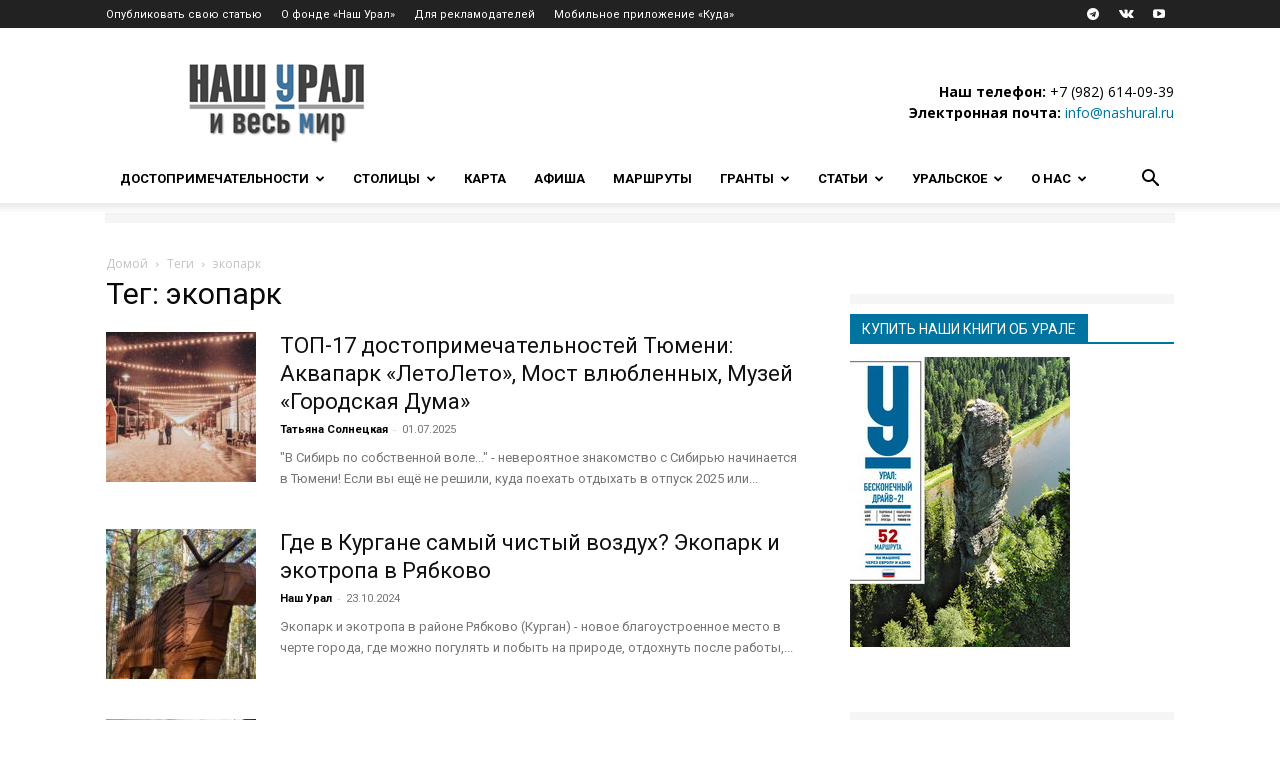

--- FILE ---
content_type: text/html; charset=UTF-8
request_url: https://nashural.ru/tag/ekopark/
body_size: 48574
content:
<!doctype html >
<!--[if IE 8]>    <html class="ie8" lang="en"> <![endif]-->
<!--[if IE 9]>    <html class="ie9" lang="en"> <![endif]-->
<!--[if gt IE 8]><!--> <html lang="ru-RU"> <!--<![endif]-->
<head>
    <title>Интересные статьи по тегу экопарк - все о путешествиях по Уралу</title>
    <meta charset="UTF-8" />
    <meta name="viewport" content="width=device-width, initial-scale=1.0">
    <link rel="pingback" href="https://nashural.ru/xmlrpc.php" />
    <script>var et_site_url='https://nashural.ru';var et_post_id='0';function et_core_page_resource_fallback(a,b){"undefined"===typeof b&&(b=a.sheet.cssRules&&0===a.sheet.cssRules.length);b&&(a.onerror=null,a.onload=null,a.href?a.href=et_site_url+"/?et_core_page_resource="+a.id+et_post_id:a.src&&(a.src=et_site_url+"/?et_core_page_resource="+a.id+et_post_id))}
</script><meta name='robots' content='noindex, follow' />
<link rel="icon" type="image/png" href="https://nashural.ru/assets/uploads/favicon.ico"><link rel="apple-touch-icon" sizes="76x76" href="//nashural.ru/assets/uploads/ios_logo_nashural_75.jpg"/><link rel="apple-touch-icon" sizes="120x120" href="//nashural.ru/assets/uploads/ios_logo_nashural_120.jpg"/><link rel="apple-touch-icon" sizes="152x152" href="//nashural.ru/assets/uploads/ios_logo_nashural_152.jpg"/><link rel="apple-touch-icon" sizes="114x114" href="//nashural.ru/assets/uploads/ios_logo_nashural_114.jpg"/><link rel="apple-touch-icon" sizes="144x144" href="//nashural.ru/assets/uploads/ios_logo_nashural_144.jpg"/>
	<!-- This site is optimized with the Yoast SEO plugin v21.1 - https://yoast.com/wordpress/plugins/seo/ -->
	<meta property="og:locale" content="ru_RU" />
	<meta property="og:type" content="article" />
	<meta property="og:title" content="Интересные статьи по тегу экопарк - все о путешествиях по Уралу" />
	<meta property="og:url" content="https://nashural.ru/tag/ekopark/" />
	<meta property="og:site_name" content="Наш Урал и весь мир" />
	<meta property="og:image" content="https://nashural.ru/assets/uploads/nash-OG.jpg" />
	<meta property="og:image:width" content="600" />
	<meta property="og:image:height" content="315" />
	<meta property="og:image:type" content="image/jpeg" />
	<meta name="twitter:card" content="summary_large_image" />
	<meta name="twitter:site" content="@Nash_Ural" />
	<script type="application/ld+json" class="yoast-schema-graph">{"@context":"https://schema.org","@graph":[{"@type":"CollectionPage","@id":"https://nashural.ru/tag/ekopark/","url":"https://nashural.ru/tag/ekopark/","name":"Интересные статьи по тегу экопарк - все о путешествиях по Уралу","isPartOf":{"@id":"https://nashural.ru/#website"},"primaryImageOfPage":{"@id":"https://nashural.ru/tag/ekopark/#primaryimage"},"image":{"@id":"https://nashural.ru/tag/ekopark/#primaryimage"},"thumbnailUrl":"https://nashural.ru/assets/uploads/WzX5bumhvyc.jpg","breadcrumb":{"@id":"https://nashural.ru/tag/ekopark/#breadcrumb"},"inLanguage":"ru-RU"},{"@type":"ImageObject","inLanguage":"ru-RU","@id":"https://nashural.ru/tag/ekopark/#primaryimage","url":"https://nashural.ru/assets/uploads/WzX5bumhvyc.jpg","contentUrl":"https://nashural.ru/assets/uploads/WzX5bumhvyc.jpg","width":800,"height":533,"caption":"Тюмень. Улица Дзержинского. Фото: Наташа Габрусь"},{"@type":"BreadcrumbList","@id":"https://nashural.ru/tag/ekopark/#breadcrumb","itemListElement":[{"@type":"ListItem","position":1,"name":"Домой","item":"https://nashural.ru/"},{"@type":"ListItem","position":2,"name":"экопарк"}]},{"@type":"WebSite","@id":"https://nashural.ru/#website","url":"https://nashural.ru/","name":"Наш Урал и весь мир","description":"Путешествия по Уралу, России и миру","publisher":{"@id":"https://nashural.ru/#organization"},"potentialAction":[{"@type":"SearchAction","target":{"@type":"EntryPoint","urlTemplate":"https://nashural.ru/?s={search_term_string}"},"query-input":"required name=search_term_string"}],"inLanguage":"ru-RU"},{"@type":"Organization","@id":"https://nashural.ru/#organization","name":"Наш Урал","url":"https://nashural.ru/","logo":{"@type":"ImageObject","inLanguage":"ru-RU","@id":"https://nashural.ru/#/schema/logo/image/","url":"https://nashural.ru/assets/uploads/9i5rleozELo.jpg","contentUrl":"https://nashural.ru/assets/uploads/9i5rleozELo.jpg","width":200,"height":200,"caption":"Наш Урал"},"image":{"@id":"https://nashural.ru/#/schema/logo/image/"},"sameAs":["https://www.facebook.com/likeural/","https://twitter.com/Nash_Ural","https://www.instagram.com/nashural.ru/"]}]}</script>
	<!-- / Yoast SEO plugin. -->


<link data-minify="1" rel='stylesheet' id='pt-cv-public-style-css' href='https://nashural.ru/assets/cache/min/1/assets/plugins/content-views-query-and-display-post-page/public/assets/css/cv.css?ver=1742758528' type='text/css' media='all' />
<link rel='stylesheet' id='pt-cv-public-pro-style-css' href='https://nashural.ru/assets/plugins/pt-content-views-pro/public/assets/css/cvpro.min.css' type='text/css' media='all' />
<style id='classic-theme-styles-inline-css' type='text/css'>
/*! This file is auto-generated */
.wp-block-button__link{color:#fff;background-color:#32373c;border-radius:9999px;box-shadow:none;text-decoration:none;padding:calc(.667em + 2px) calc(1.333em + 2px);font-size:1.125em}.wp-block-file__button{background:#32373c;color:#fff;text-decoration:none}
</style>
<style id='global-styles-inline-css' type='text/css'>
body{--wp--preset--color--black: #000000;--wp--preset--color--cyan-bluish-gray: #abb8c3;--wp--preset--color--white: #ffffff;--wp--preset--color--pale-pink: #f78da7;--wp--preset--color--vivid-red: #cf2e2e;--wp--preset--color--luminous-vivid-orange: #ff6900;--wp--preset--color--luminous-vivid-amber: #fcb900;--wp--preset--color--light-green-cyan: #7bdcb5;--wp--preset--color--vivid-green-cyan: #00d084;--wp--preset--color--pale-cyan-blue: #8ed1fc;--wp--preset--color--vivid-cyan-blue: #0693e3;--wp--preset--color--vivid-purple: #9b51e0;--wp--preset--gradient--vivid-cyan-blue-to-vivid-purple: linear-gradient(135deg,rgba(6,147,227,1) 0%,rgb(155,81,224) 100%);--wp--preset--gradient--light-green-cyan-to-vivid-green-cyan: linear-gradient(135deg,rgb(122,220,180) 0%,rgb(0,208,130) 100%);--wp--preset--gradient--luminous-vivid-amber-to-luminous-vivid-orange: linear-gradient(135deg,rgba(252,185,0,1) 0%,rgba(255,105,0,1) 100%);--wp--preset--gradient--luminous-vivid-orange-to-vivid-red: linear-gradient(135deg,rgba(255,105,0,1) 0%,rgb(207,46,46) 100%);--wp--preset--gradient--very-light-gray-to-cyan-bluish-gray: linear-gradient(135deg,rgb(238,238,238) 0%,rgb(169,184,195) 100%);--wp--preset--gradient--cool-to-warm-spectrum: linear-gradient(135deg,rgb(74,234,220) 0%,rgb(151,120,209) 20%,rgb(207,42,186) 40%,rgb(238,44,130) 60%,rgb(251,105,98) 80%,rgb(254,248,76) 100%);--wp--preset--gradient--blush-light-purple: linear-gradient(135deg,rgb(255,206,236) 0%,rgb(152,150,240) 100%);--wp--preset--gradient--blush-bordeaux: linear-gradient(135deg,rgb(254,205,165) 0%,rgb(254,45,45) 50%,rgb(107,0,62) 100%);--wp--preset--gradient--luminous-dusk: linear-gradient(135deg,rgb(255,203,112) 0%,rgb(199,81,192) 50%,rgb(65,88,208) 100%);--wp--preset--gradient--pale-ocean: linear-gradient(135deg,rgb(255,245,203) 0%,rgb(182,227,212) 50%,rgb(51,167,181) 100%);--wp--preset--gradient--electric-grass: linear-gradient(135deg,rgb(202,248,128) 0%,rgb(113,206,126) 100%);--wp--preset--gradient--midnight: linear-gradient(135deg,rgb(2,3,129) 0%,rgb(40,116,252) 100%);--wp--preset--font-size--small: 11px;--wp--preset--font-size--medium: 20px;--wp--preset--font-size--large: 32px;--wp--preset--font-size--x-large: 42px;--wp--preset--font-size--regular: 15px;--wp--preset--font-size--larger: 50px;--wp--preset--spacing--20: 0.44rem;--wp--preset--spacing--30: 0.67rem;--wp--preset--spacing--40: 1rem;--wp--preset--spacing--50: 1.5rem;--wp--preset--spacing--60: 2.25rem;--wp--preset--spacing--70: 3.38rem;--wp--preset--spacing--80: 5.06rem;--wp--preset--shadow--natural: 6px 6px 9px rgba(0, 0, 0, 0.2);--wp--preset--shadow--deep: 12px 12px 50px rgba(0, 0, 0, 0.4);--wp--preset--shadow--sharp: 6px 6px 0px rgba(0, 0, 0, 0.2);--wp--preset--shadow--outlined: 6px 6px 0px -3px rgba(255, 255, 255, 1), 6px 6px rgba(0, 0, 0, 1);--wp--preset--shadow--crisp: 6px 6px 0px rgba(0, 0, 0, 1);}:where(.is-layout-flex){gap: 0.5em;}:where(.is-layout-grid){gap: 0.5em;}body .is-layout-flow > .alignleft{float: left;margin-inline-start: 0;margin-inline-end: 2em;}body .is-layout-flow > .alignright{float: right;margin-inline-start: 2em;margin-inline-end: 0;}body .is-layout-flow > .aligncenter{margin-left: auto !important;margin-right: auto !important;}body .is-layout-constrained > .alignleft{float: left;margin-inline-start: 0;margin-inline-end: 2em;}body .is-layout-constrained > .alignright{float: right;margin-inline-start: 2em;margin-inline-end: 0;}body .is-layout-constrained > .aligncenter{margin-left: auto !important;margin-right: auto !important;}body .is-layout-constrained > :where(:not(.alignleft):not(.alignright):not(.alignfull)){max-width: var(--wp--style--global--content-size);margin-left: auto !important;margin-right: auto !important;}body .is-layout-constrained > .alignwide{max-width: var(--wp--style--global--wide-size);}body .is-layout-flex{display: flex;}body .is-layout-flex{flex-wrap: wrap;align-items: center;}body .is-layout-flex > *{margin: 0;}body .is-layout-grid{display: grid;}body .is-layout-grid > *{margin: 0;}:where(.wp-block-columns.is-layout-flex){gap: 2em;}:where(.wp-block-columns.is-layout-grid){gap: 2em;}:where(.wp-block-post-template.is-layout-flex){gap: 1.25em;}:where(.wp-block-post-template.is-layout-grid){gap: 1.25em;}.has-black-color{color: var(--wp--preset--color--black) !important;}.has-cyan-bluish-gray-color{color: var(--wp--preset--color--cyan-bluish-gray) !important;}.has-white-color{color: var(--wp--preset--color--white) !important;}.has-pale-pink-color{color: var(--wp--preset--color--pale-pink) !important;}.has-vivid-red-color{color: var(--wp--preset--color--vivid-red) !important;}.has-luminous-vivid-orange-color{color: var(--wp--preset--color--luminous-vivid-orange) !important;}.has-luminous-vivid-amber-color{color: var(--wp--preset--color--luminous-vivid-amber) !important;}.has-light-green-cyan-color{color: var(--wp--preset--color--light-green-cyan) !important;}.has-vivid-green-cyan-color{color: var(--wp--preset--color--vivid-green-cyan) !important;}.has-pale-cyan-blue-color{color: var(--wp--preset--color--pale-cyan-blue) !important;}.has-vivid-cyan-blue-color{color: var(--wp--preset--color--vivid-cyan-blue) !important;}.has-vivid-purple-color{color: var(--wp--preset--color--vivid-purple) !important;}.has-black-background-color{background-color: var(--wp--preset--color--black) !important;}.has-cyan-bluish-gray-background-color{background-color: var(--wp--preset--color--cyan-bluish-gray) !important;}.has-white-background-color{background-color: var(--wp--preset--color--white) !important;}.has-pale-pink-background-color{background-color: var(--wp--preset--color--pale-pink) !important;}.has-vivid-red-background-color{background-color: var(--wp--preset--color--vivid-red) !important;}.has-luminous-vivid-orange-background-color{background-color: var(--wp--preset--color--luminous-vivid-orange) !important;}.has-luminous-vivid-amber-background-color{background-color: var(--wp--preset--color--luminous-vivid-amber) !important;}.has-light-green-cyan-background-color{background-color: var(--wp--preset--color--light-green-cyan) !important;}.has-vivid-green-cyan-background-color{background-color: var(--wp--preset--color--vivid-green-cyan) !important;}.has-pale-cyan-blue-background-color{background-color: var(--wp--preset--color--pale-cyan-blue) !important;}.has-vivid-cyan-blue-background-color{background-color: var(--wp--preset--color--vivid-cyan-blue) !important;}.has-vivid-purple-background-color{background-color: var(--wp--preset--color--vivid-purple) !important;}.has-black-border-color{border-color: var(--wp--preset--color--black) !important;}.has-cyan-bluish-gray-border-color{border-color: var(--wp--preset--color--cyan-bluish-gray) !important;}.has-white-border-color{border-color: var(--wp--preset--color--white) !important;}.has-pale-pink-border-color{border-color: var(--wp--preset--color--pale-pink) !important;}.has-vivid-red-border-color{border-color: var(--wp--preset--color--vivid-red) !important;}.has-luminous-vivid-orange-border-color{border-color: var(--wp--preset--color--luminous-vivid-orange) !important;}.has-luminous-vivid-amber-border-color{border-color: var(--wp--preset--color--luminous-vivid-amber) !important;}.has-light-green-cyan-border-color{border-color: var(--wp--preset--color--light-green-cyan) !important;}.has-vivid-green-cyan-border-color{border-color: var(--wp--preset--color--vivid-green-cyan) !important;}.has-pale-cyan-blue-border-color{border-color: var(--wp--preset--color--pale-cyan-blue) !important;}.has-vivid-cyan-blue-border-color{border-color: var(--wp--preset--color--vivid-cyan-blue) !important;}.has-vivid-purple-border-color{border-color: var(--wp--preset--color--vivid-purple) !important;}.has-vivid-cyan-blue-to-vivid-purple-gradient-background{background: var(--wp--preset--gradient--vivid-cyan-blue-to-vivid-purple) !important;}.has-light-green-cyan-to-vivid-green-cyan-gradient-background{background: var(--wp--preset--gradient--light-green-cyan-to-vivid-green-cyan) !important;}.has-luminous-vivid-amber-to-luminous-vivid-orange-gradient-background{background: var(--wp--preset--gradient--luminous-vivid-amber-to-luminous-vivid-orange) !important;}.has-luminous-vivid-orange-to-vivid-red-gradient-background{background: var(--wp--preset--gradient--luminous-vivid-orange-to-vivid-red) !important;}.has-very-light-gray-to-cyan-bluish-gray-gradient-background{background: var(--wp--preset--gradient--very-light-gray-to-cyan-bluish-gray) !important;}.has-cool-to-warm-spectrum-gradient-background{background: var(--wp--preset--gradient--cool-to-warm-spectrum) !important;}.has-blush-light-purple-gradient-background{background: var(--wp--preset--gradient--blush-light-purple) !important;}.has-blush-bordeaux-gradient-background{background: var(--wp--preset--gradient--blush-bordeaux) !important;}.has-luminous-dusk-gradient-background{background: var(--wp--preset--gradient--luminous-dusk) !important;}.has-pale-ocean-gradient-background{background: var(--wp--preset--gradient--pale-ocean) !important;}.has-electric-grass-gradient-background{background: var(--wp--preset--gradient--electric-grass) !important;}.has-midnight-gradient-background{background: var(--wp--preset--gradient--midnight) !important;}.has-small-font-size{font-size: var(--wp--preset--font-size--small) !important;}.has-medium-font-size{font-size: var(--wp--preset--font-size--medium) !important;}.has-large-font-size{font-size: var(--wp--preset--font-size--large) !important;}.has-x-large-font-size{font-size: var(--wp--preset--font-size--x-large) !important;}
.wp-block-navigation a:where(:not(.wp-element-button)){color: inherit;}
:where(.wp-block-post-template.is-layout-flex){gap: 1.25em;}:where(.wp-block-post-template.is-layout-grid){gap: 1.25em;}
:where(.wp-block-columns.is-layout-flex){gap: 2em;}:where(.wp-block-columns.is-layout-grid){gap: 2em;}
.wp-block-pullquote{font-size: 1.5em;line-height: 1.6;}
</style>
<link data-minify="1" rel='stylesheet' id='photoswipe-core-css-css' href='https://nashural.ru/assets/cache/min/1/assets/plugins/photoswipe-masonry/photoswipe-dist/photoswipe.css?ver=1742758528' type='text/css' media='all' />
<link data-minify="1" rel='stylesheet' id='white_theme-css' href='https://nashural.ru/assets/cache/background-css/nashural.ru/assets/cache/min/1/assets/plugins/photoswipe-masonry/photoswipe-dist/white-skin/skin.css?ver=1742758528&wpr_t=1769094979' type='text/css' media='all' />
<link data-minify="1" rel='stylesheet' id='et_monarch-css-css' href='https://nashural.ru/assets/cache/min/1/assets/plugins/monarch/css/style.css?ver=1742758528' type='text/css' media='all' />
<link rel='stylesheet' id='et-gf-open-sans-css' href='https://fonts.googleapis.com/css?family=Open+Sans:400,700' type='text/css' media='all' />
<link data-minify="1" rel='stylesheet' id='td-plugin-multi-purpose-css' href='https://nashural.ru/assets/cache/min/1/assets/plugins/td-composer/td-multi-purpose/style.css?ver=1742758528' type='text/css' media='all' />
<link rel='stylesheet' id='google-fonts-style-css' href='https://fonts.googleapis.com/css?family=Roboto+Slab%3A400%7CRoboto%3A400%2C500%2C700%7COpen+Sans%3A400%2C600%2C700&#038;display=swap&#038;ver=12.5.1' type='text/css' media='all' />
<link data-minify="1" rel='stylesheet' id='td-theme-css' href='https://nashural.ru/assets/cache/min/1/assets/themes/Newspaper/style.css?ver=1742758529' type='text/css' media='all' />
<style id='td-theme-inline-css' type='text/css'>
    
        @media (max-width: 767px) {
            .td-header-desktop-wrap {
                display: none;
            }
        }
        @media (min-width: 767px) {
            .td-header-mobile-wrap {
                display: none;
            }
        }
    
	
</style>
<link data-minify="1" rel='stylesheet' id='bsf-Defaults-css' href='https://nashural.ru/assets/cache/min/1/assets/uploads/smile_fonts/Defaults/Defaults.css?ver=1742758529' type='text/css' media='all' />
<link data-minify="1" rel='stylesheet' id='js_composer_front-css' href='https://nashural.ru/assets/cache/background-css/nashural.ru/assets/cache/min/1/assets/plugins/js_composer/assets/css/js_composer.min.css?ver=1742758529&wpr_t=1769094979' type='text/css' media='all' />
<link data-minify="1" rel='stylesheet' id='td-legacy-framework-front-style-css' href='https://nashural.ru/assets/cache/background-css/nashural.ru/assets/cache/min/1/assets/plugins/td-composer/legacy/Newspaper/assets/css/td_legacy_main.css?ver=1742758529&wpr_t=1769094979' type='text/css' media='all' />
<link data-minify="1" rel='stylesheet' id='td-standard-pack-framework-front-style-css' href='https://nashural.ru/assets/cache/background-css/nashural.ru/assets/cache/min/1/assets/plugins/td-standard-pack/Newspaper/assets/css/td_standard_pack_main.css?ver=1742758529&wpr_t=1769094979' type='text/css' media='all' />
<link data-minify="1" rel='stylesheet' id='tdb_style_cloud_templates_front-css' href='https://nashural.ru/assets/cache/min/1/assets/plugins/td-cloud-library/assets/css/tdb_main.css?ver=1742758529' type='text/css' media='all' />
<style id='rocket-lazyload-inline-css' type='text/css'>
.rll-youtube-player{position:relative;padding-bottom:56.23%;height:0;overflow:hidden;max-width:100%;}.rll-youtube-player:focus-within{outline: 2px solid currentColor;outline-offset: 5px;}.rll-youtube-player iframe{position:absolute;top:0;left:0;width:100%;height:100%;z-index:100;background:0 0}.rll-youtube-player img{bottom:0;display:block;left:0;margin:auto;max-width:100%;width:100%;position:absolute;right:0;top:0;border:none;height:auto;-webkit-transition:.4s all;-moz-transition:.4s all;transition:.4s all}.rll-youtube-player img:hover{-webkit-filter:brightness(75%)}.rll-youtube-player .play{height:100%;width:100%;left:0;top:0;position:absolute;background:var(--wpr-bg-b69db99b-2219-4471-ae40-71fa59e482f4) no-repeat center;background-color: transparent !important;cursor:pointer;border:none;}
</style>
<script type='text/javascript' src='https://nashural.ru/wp-includes/js/jquery/jquery.min.js' id='jquery-core-js' defer></script>
<script type='text/javascript' src='https://nashural.ru/assets/plugins/photoswipe-masonry/photoswipe-dist/photoswipe.min.js' id='photoswipe-js' defer></script>
<script data-minify="1" type='text/javascript' src='https://nashural.ru/assets/cache/min/1/assets/plugins/photoswipe-masonry/photoswipe-masonry.js?ver=1742758529' id='photoswipe-masonry-js-js' defer></script>
<script type='text/javascript' src='https://nashural.ru/assets/plugins/photoswipe-masonry/photoswipe-dist/photoswipe-ui-default.min.js' id='photoswipe-ui-default-js' defer></script>
<script type='text/javascript' src='https://nashural.ru/assets/plugins/photoswipe-masonry/masonry.pkgd.min.js' id='photoswipe-masonry-js' defer></script>
<script type='text/javascript' src='https://nashural.ru/assets/plugins/photoswipe-masonry/imagesloaded.pkgd.min.js' id='photoswipe-imagesloaded-js' defer></script>
<link rel="https://api.w.org/" href="https://nashural.ru/wp-json/" /><link rel="alternate" type="application/json" href="https://nashural.ru/wp-json/wp/v2/tags/7557" />
<!-- This site is using AdRotate v5.12.4 to display their advertisements - https://ajdg.solutions/ -->
<!-- AdRotate CSS -->
<style type="text/css" media="screen">
	.g { margin:0px; padding:0px; overflow:hidden; line-height:1; zoom:1; }
	.g img { height:auto; }
	.g-col { position:relative; float:left; }
	.g-col:first-child { margin-left: 0; }
	.g-col:last-child { margin-right: 0; }
	@media only screen and (max-width: 480px) {
		.g-col, .g-dyn, .g-single { width:100%; margin-left:0; margin-right:0; }
	}
</style>
<!-- /AdRotate CSS -->

<script>window.yaContextCb=window.yaContextCb||[]</script> <script src="https://yandex.ru/ads/system/context.js" async></script><style type="text/css" id="et-social-custom-css">
				 
			</style><link rel="preload" href="https://nashural.ru/assets/plugins/monarch/core/admin/fonts/modules.ttf" as="font" crossorigin="anonymous"><!--[if lt IE 9]><script src="https://cdnjs.cloudflare.com/ajax/libs/html5shiv/3.7.3/html5shiv.js"></script><![endif]-->
        <script>
        window.tdb_global_vars = {"wpRestUrl":"https:\/\/nashural.ru\/wp-json\/","permalinkStructure":"\/%category%\/%postname%\/"};
        window.tdb_p_autoload_vars = {"isAjax":false,"isAdminBarShowing":false,"autoloadScrollPercent":50};
    </script>
    
    <style id="tdb-global-colors">
        :root {--accent-color: #fff;}
    </style>
	
<meta name="generator" content="Powered by WPBakery Page Builder - drag and drop page builder for WordPress."/>

<!-- JS generated by theme -->

<script>
    
    

	    var tdBlocksArray = []; //here we store all the items for the current page

	    // td_block class - each ajax block uses a object of this class for requests
	    function tdBlock() {
		    this.id = '';
		    this.block_type = 1; //block type id (1-234 etc)
		    this.atts = '';
		    this.td_column_number = '';
		    this.td_current_page = 1; //
		    this.post_count = 0; //from wp
		    this.found_posts = 0; //from wp
		    this.max_num_pages = 0; //from wp
		    this.td_filter_value = ''; //current live filter value
		    this.is_ajax_running = false;
		    this.td_user_action = ''; // load more or infinite loader (used by the animation)
		    this.header_color = '';
		    this.ajax_pagination_infinite_stop = ''; //show load more at page x
	    }

        // td_js_generator - mini detector
        ( function () {
            var htmlTag = document.getElementsByTagName("html")[0];

	        if ( navigator.userAgent.indexOf("MSIE 10.0") > -1 ) {
                htmlTag.className += ' ie10';
            }

            if ( !!navigator.userAgent.match(/Trident.*rv\:11\./) ) {
                htmlTag.className += ' ie11';
            }

	        if ( navigator.userAgent.indexOf("Edge") > -1 ) {
                htmlTag.className += ' ieEdge';
            }

            if ( /(iPad|iPhone|iPod)/g.test(navigator.userAgent) ) {
                htmlTag.className += ' td-md-is-ios';
            }

            var user_agent = navigator.userAgent.toLowerCase();
            if ( user_agent.indexOf("android") > -1 ) {
                htmlTag.className += ' td-md-is-android';
            }

            if ( -1 !== navigator.userAgent.indexOf('Mac OS X')  ) {
                htmlTag.className += ' td-md-is-os-x';
            }

            if ( /chrom(e|ium)/.test(navigator.userAgent.toLowerCase()) ) {
               htmlTag.className += ' td-md-is-chrome';
            }

            if ( -1 !== navigator.userAgent.indexOf('Firefox') ) {
                htmlTag.className += ' td-md-is-firefox';
            }

            if ( -1 !== navigator.userAgent.indexOf('Safari') && -1 === navigator.userAgent.indexOf('Chrome') ) {
                htmlTag.className += ' td-md-is-safari';
            }

            if( -1 !== navigator.userAgent.indexOf('IEMobile') ){
                htmlTag.className += ' td-md-is-iemobile';
            }

        })();

        var tdLocalCache = {};

        ( function () {
            "use strict";

            tdLocalCache = {
                data: {},
                remove: function (resource_id) {
                    delete tdLocalCache.data[resource_id];
                },
                exist: function (resource_id) {
                    return tdLocalCache.data.hasOwnProperty(resource_id) && tdLocalCache.data[resource_id] !== null;
                },
                get: function (resource_id) {
                    return tdLocalCache.data[resource_id];
                },
                set: function (resource_id, cachedData) {
                    tdLocalCache.remove(resource_id);
                    tdLocalCache.data[resource_id] = cachedData;
                }
            };
        })();

    
    
var td_viewport_interval_list=[{"limitBottom":767,"sidebarWidth":228},{"limitBottom":1018,"sidebarWidth":300},{"limitBottom":1140,"sidebarWidth":324}];
var tdc_is_installed="yes";
var td_ajax_url="https:\/\/nashural.ru\/wp-admin\/admin-ajax.php?td_theme_name=Newspaper&v=12.5.1";
var td_get_template_directory_uri="https:\/\/nashural.ru\/assets\/plugins\/td-composer\/legacy\/common";
var tds_snap_menu="smart_snap_always";
var tds_logo_on_sticky="";
var tds_header_style="";
var td_please_wait="\u041f\u043e\u0436\u0430\u043b\u0443\u0439\u0441\u0442\u0430, \u043f\u043e\u0434\u043e\u0436\u0434\u0438\u0442\u0435...";
var td_email_user_pass_incorrect="\u041d\u0435\u0432\u0435\u0440\u043d\u043e\u0435 \u0438\u043c\u044f \u043f\u043e\u043b\u044c\u0437\u043e\u0432\u0430\u0442\u0435\u043b\u044f \u0438\u043b\u0438 \u043f\u0430\u0440\u043e\u043b\u044c!";
var td_email_user_incorrect="\u041d\u0435\u0432\u0435\u0440\u043d\u044b\u0439 \u0430\u0434\u0440\u0435\u0441 \u044d\u043b\u0435\u043a\u0442\u0440\u043e\u043d\u043d\u043e\u0439 \u043f\u043e\u0447\u0442\u044b \u0438\u043b\u0438 \u043f\u0430\u0440\u043e\u043b\u044c!";
var td_email_incorrect="\u041d\u0435\u0432\u0435\u0440\u043d\u044b\u0439 \u0430\u0434\u0440\u0435\u0441 \u044d\u043b\u0435\u043a\u0442\u0440\u043e\u043d\u043d\u043e\u0439 \u043f\u043e\u0447\u0442\u044b!";
var td_user_incorrect="Username incorrect!";
var td_email_user_empty="Email or username empty!";
var td_pass_empty="Pass empty!";
var td_pass_pattern_incorrect="Invalid Pass Pattern!";
var td_retype_pass_incorrect="Retyped Pass incorrect!";
var tds_more_articles_on_post_enable="";
var tds_more_articles_on_post_time_to_wait="";
var tds_more_articles_on_post_pages_distance_from_top=2500;
var tds_theme_color_site_wide="#0074a0";
var tds_smart_sidebar="enabled";
var tdThemeName="Newspaper";
var tdThemeNameWl="Newspaper";
var td_magnific_popup_translation_tPrev="\u041f\u0440\u0435\u0434\u044b\u0434\u0443\u0449\u0438\u0439 (\u041a\u043d\u043e\u043f\u043a\u0430 \u0432\u043b\u0435\u0432\u043e)";
var td_magnific_popup_translation_tNext="\u0421\u043b\u0435\u0434\u0443\u044e\u0449\u0438\u0439 (\u041a\u043d\u043e\u043f\u043a\u0430 \u0432\u043f\u0440\u0430\u0432\u043e)";
var td_magnific_popup_translation_tCounter="%curr% \u0438\u0437 %total%";
var td_magnific_popup_translation_ajax_tError="\u0421\u043e\u0434\u0435\u0440\u0436\u0438\u043c\u043e\u0435 %url% \u043d\u0435 \u043c\u043e\u0436\u0435\u0442 \u0431\u044b\u0442\u044c \u0437\u0430\u0433\u0440\u0443\u0436\u0435\u043d\u043e.";
var td_magnific_popup_translation_image_tError="\u0418\u0437\u043e\u0431\u0440\u0430\u0436\u0435\u043d\u0438\u0435 #%curr% \u043d\u0435 \u0443\u0434\u0430\u043b\u043e\u0441\u044c \u0437\u0430\u0433\u0440\u0443\u0437\u0438\u0442\u044c.";
var tdBlockNonce="221611bd17";
var tdDateNamesI18n={"month_names":["\u042f\u043d\u0432\u0430\u0440\u044c","\u0424\u0435\u0432\u0440\u0430\u043b\u044c","\u041c\u0430\u0440\u0442","\u0410\u043f\u0440\u0435\u043b\u044c","\u041c\u0430\u0439","\u0418\u044e\u043d\u044c","\u0418\u044e\u043b\u044c","\u0410\u0432\u0433\u0443\u0441\u0442","\u0421\u0435\u043d\u0442\u044f\u0431\u0440\u044c","\u041e\u043a\u0442\u044f\u0431\u0440\u044c","\u041d\u043e\u044f\u0431\u0440\u044c","\u0414\u0435\u043a\u0430\u0431\u0440\u044c"],"month_names_short":["\u042f\u043d\u0432","\u0424\u0435\u0432","\u041c\u0430\u0440","\u0410\u043f\u0440","\u041c\u0430\u0439","\u0418\u044e\u043d","\u0418\u044e\u043b","\u0410\u0432\u0433","\u0421\u0435\u043d","\u041e\u043a\u0442","\u041d\u043e\u044f","\u0414\u0435\u043a"],"day_names":["\u0412\u043e\u0441\u043a\u0440\u0435\u0441\u0435\u043d\u044c\u0435","\u041f\u043e\u043d\u0435\u0434\u0435\u043b\u044c\u043d\u0438\u043a","\u0412\u0442\u043e\u0440\u043d\u0438\u043a","\u0421\u0440\u0435\u0434\u0430","\u0427\u0435\u0442\u0432\u0435\u0440\u0433","\u041f\u044f\u0442\u043d\u0438\u0446\u0430","\u0421\u0443\u0431\u0431\u043e\u0442\u0430"],"day_names_short":["\u0412\u0441","\u041f\u043d","\u0412\u0442","\u0421\u0440","\u0427\u0442","\u041f\u0442","\u0421\u0431"]};
var tdb_modal_confirm="Save";
var tdb_modal_cancel="Cancel";
var tdb_modal_confirm_alt="Yes";
var tdb_modal_cancel_alt="No";
var td_ad_background_click_link="";
var td_ad_background_click_target="_blank";
</script>


<!-- Header style compiled by theme -->

<style>
    
.td-module-exclusive .td-module-title a:before {
        content: 'ЭКСКЛЮЗИВНЫЙ';
    }

    
    .td-header-wrap .black-menu .sf-menu > .current-menu-item > a,
    .td-header-wrap .black-menu .sf-menu > .current-menu-ancestor > a,
    .td-header-wrap .black-menu .sf-menu > .current-category-ancestor > a,
    .td-header-wrap .black-menu .sf-menu > li > a:hover,
    .td-header-wrap .black-menu .sf-menu > .sfHover > a,
    .sf-menu > .current-menu-item > a:after,
    .sf-menu > .current-menu-ancestor > a:after,
    .sf-menu > .current-category-ancestor > a:after,
    .sf-menu > li:hover > a:after,
    .sf-menu > .sfHover > a:after,
    .header-search-wrap .td-drop-down-search:after,
    .header-search-wrap .td-drop-down-search .btn:hover,
    input[type=submit]:hover,
    .td-read-more a,
    .td-post-category:hover,
    body .td_top_authors .td-active .td-author-post-count,
    body .td_top_authors .td-active .td-author-comments-count,
    body .td_top_authors .td_mod_wrap:hover .td-author-post-count,
    body .td_top_authors .td_mod_wrap:hover .td-author-comments-count,
    .td-404-sub-sub-title a:hover,
    .td-search-form-widget .wpb_button:hover,
    .td-rating-bar-wrap div,
    .dropcap,
    .td_wrapper_video_playlist .td_video_controls_playlist_wrapper,
    .wpb_default,
    .wpb_default:hover,
    .td-left-smart-list:hover,
    .td-right-smart-list:hover,
    #bbpress-forums button:hover,
    .bbp_widget_login .button:hover,
    .td-footer-wrapper .td-post-category,
    .td-footer-wrapper .widget_product_search input[type="submit"]:hover,
    .single-product .product .summary .cart .button:hover,
    .td-next-prev-wrap a:hover,
    .td-load-more-wrap a:hover,
    .td-post-small-box a:hover,
    .page-nav .current,
    .page-nav:first-child > div,
    #bbpress-forums .bbp-pagination .current,
    #bbpress-forums #bbp-single-user-details #bbp-user-navigation li.current a,
    .td-theme-slider:hover .slide-meta-cat a,
    a.vc_btn-black:hover,
    .td-trending-now-wrapper:hover .td-trending-now-title,
    .td-scroll-up,
    .td-smart-list-button:hover,
    .td-weather-information:before,
    .td-weather-week:before,
    .td_block_exchange .td-exchange-header:before,
    .td-pulldown-syle-2 .td-subcat-dropdown ul:after,
    .td_block_template_9 .td-block-title:after,
    .td_block_template_15 .td-block-title:before,
    div.wpforms-container .wpforms-form div.wpforms-submit-container button[type=submit],
    .td-close-video-fixed {
        background-color: #0074a0;
    }

    .td_block_template_4 .td-related-title .td-cur-simple-item:before {
        border-color: #0074a0 transparent transparent transparent !important;
    }
    
    
    .td_block_template_4 .td-related-title .td-cur-simple-item,
    .td_block_template_3 .td-related-title .td-cur-simple-item,
    .td_block_template_9 .td-related-title:after {
        background-color: #0074a0;
    }

    a,
    cite a:hover,
    .td-page-content blockquote p,
    .td-post-content blockquote p,
    .mce-content-body blockquote p,
    .comment-content blockquote p,
    .wpb_text_column blockquote p,
    .td_block_text_with_title blockquote p,
    .td_module_wrap:hover .entry-title a,
    .td-subcat-filter .td-subcat-list a:hover,
    .td-subcat-filter .td-subcat-dropdown a:hover,
    .td_quote_on_blocks,
    .dropcap2,
    .dropcap3,
    body .td_top_authors .td-active .td-authors-name a,
    body .td_top_authors .td_mod_wrap:hover .td-authors-name a,
    .td-post-next-prev-content a:hover,
    .author-box-wrap .td-author-social a:hover,
    .td-author-name a:hover,
    .td-author-url a:hover,
    .comment-reply-link:hover,
    .logged-in-as a:hover,
    #cancel-comment-reply-link:hover,
    .td-search-query,
    .widget a:hover,
    .td_wp_recentcomments a:hover,
    .archive .widget_archive .current,
    .archive .widget_archive .current a,
    .widget_calendar tfoot a:hover,
    #bbpress-forums li.bbp-header .bbp-reply-content span a:hover,
    #bbpress-forums .bbp-forum-freshness a:hover,
    #bbpress-forums .bbp-topic-freshness a:hover,
    #bbpress-forums .bbp-forums-list li a:hover,
    #bbpress-forums .bbp-forum-title:hover,
    #bbpress-forums .bbp-topic-permalink:hover,
    #bbpress-forums .bbp-topic-started-by a:hover,
    #bbpress-forums .bbp-topic-started-in a:hover,
    #bbpress-forums .bbp-body .super-sticky li.bbp-topic-title .bbp-topic-permalink,
    #bbpress-forums .bbp-body .sticky li.bbp-topic-title .bbp-topic-permalink,
    .widget_display_replies .bbp-author-name,
    .widget_display_topics .bbp-author-name,
    .td-subfooter-menu li a:hover,
    a.vc_btn-black:hover,
    .td-smart-list-dropdown-wrap .td-smart-list-button:hover,
    .td-instagram-user a,
    .td-block-title-wrap .td-wrapper-pulldown-filter .td-pulldown-filter-display-option:hover,
    .td-block-title-wrap .td-wrapper-pulldown-filter .td-pulldown-filter-display-option:hover i,
    .td-block-title-wrap .td-wrapper-pulldown-filter .td-pulldown-filter-link:hover,
    .td-block-title-wrap .td-wrapper-pulldown-filter .td-pulldown-filter-item .td-cur-simple-item,
    .td-pulldown-syle-2 .td-subcat-dropdown:hover .td-subcat-more span,
    .td-pulldown-syle-2 .td-subcat-dropdown:hover .td-subcat-more i,
    .td-pulldown-syle-3 .td-subcat-dropdown:hover .td-subcat-more span,
    .td-pulldown-syle-3 .td-subcat-dropdown:hover .td-subcat-more i,
    .td_block_template_2 .td-related-title .td-cur-simple-item,
    .td_block_template_5 .td-related-title .td-cur-simple-item,
    .td_block_template_6 .td-related-title .td-cur-simple-item,
    .td_block_template_7 .td-related-title .td-cur-simple-item,
    .td_block_template_8 .td-related-title .td-cur-simple-item,
    .td_block_template_9 .td-related-title .td-cur-simple-item,
    .td_block_template_10 .td-related-title .td-cur-simple-item,
    .td_block_template_11 .td-related-title .td-cur-simple-item,
    .td_block_template_12 .td-related-title .td-cur-simple-item,
    .td_block_template_13 .td-related-title .td-cur-simple-item,
    .td_block_template_14 .td-related-title .td-cur-simple-item,
    .td_block_template_15 .td-related-title .td-cur-simple-item,
    .td_block_template_16 .td-related-title .td-cur-simple-item,
    .td_block_template_17 .td-related-title .td-cur-simple-item,
    .td-theme-wrap .sf-menu ul .td-menu-item > a:hover,
    .td-theme-wrap .sf-menu ul .sfHover > a,
    .td-theme-wrap .sf-menu ul .current-menu-ancestor > a,
    .td-theme-wrap .sf-menu ul .current-category-ancestor > a,
    .td-theme-wrap .sf-menu ul .current-menu-item > a,
    .td_outlined_btn,
    body .td_block_categories_tags .td-ct-item:hover,
    body .td_block_list_menu li.current-menu-item > a,
    body .td_block_list_menu li.current-menu-ancestor > a,
    body .td_block_list_menu li.current-category-ancestor > a {
        color: #0074a0;
    }

    a.vc_btn-black.vc_btn_square_outlined:hover,
    a.vc_btn-black.vc_btn_outlined:hover {
        color: #0074a0 !important;
    }

    .td-next-prev-wrap a:hover,
    .td-load-more-wrap a:hover,
    .td-post-small-box a:hover,
    .page-nav .current,
    .page-nav:first-child > div,
    #bbpress-forums .bbp-pagination .current,
    .post .td_quote_box,
    .page .td_quote_box,
    a.vc_btn-black:hover,
    .td_block_template_5 .td-block-title > *,
    .td_outlined_btn {
        border-color: #0074a0;
    }

    .td_wrapper_video_playlist .td_video_currently_playing:after {
        border-color: #0074a0 !important;
    }

    .header-search-wrap .td-drop-down-search:before {
        border-color: transparent transparent #0074a0 transparent;
    }

    .block-title > span,
    .block-title > a,
    .block-title > label,
    .widgettitle,
    .widgettitle:after,
    body .td-trending-now-title,
    .td-trending-now-wrapper:hover .td-trending-now-title,
    .wpb_tabs li.ui-tabs-active a,
    .wpb_tabs li:hover a,
    .vc_tta-container .vc_tta-color-grey.vc_tta-tabs-position-top.vc_tta-style-classic .vc_tta-tabs-container .vc_tta-tab.vc_active > a,
    .vc_tta-container .vc_tta-color-grey.vc_tta-tabs-position-top.vc_tta-style-classic .vc_tta-tabs-container .vc_tta-tab:hover > a,
    .td_block_template_1 .td-related-title .td-cur-simple-item,
    .td-subcat-filter .td-subcat-dropdown:hover .td-subcat-more, 
    .td_3D_btn,
    .td_shadow_btn,
    .td_default_btn,
    .td_round_btn, 
    .td_outlined_btn:hover {
    	background-color: #0074a0;
    }
    .block-title,
    .td_block_template_1 .td-related-title,
    .wpb_tabs .wpb_tabs_nav,
    .vc_tta-container .vc_tta-color-grey.vc_tta-tabs-position-top.vc_tta-style-classic .vc_tta-tabs-container {
        border-color: #0074a0;
    }
    .td_block_wrap .td-subcat-item a.td-cur-simple-item {
	    color: #0074a0;
	}


    
    .td-grid-style-4 .entry-title
    {
        background-color: rgba(0, 116, 160, 0.7);
    }


    
    .block-title > span,
    .block-title > span > a,
    .block-title > a,
    .block-title > label,
    .widgettitle,
    .widgettitle:after,
    body .td-trending-now-title,
    .td-trending-now-wrapper:hover .td-trending-now-title,
    .wpb_tabs li.ui-tabs-active a,
    .wpb_tabs li:hover a,
    .vc_tta-container .vc_tta-color-grey.vc_tta-tabs-position-top.vc_tta-style-classic .vc_tta-tabs-container .vc_tta-tab.vc_active > a,
    .vc_tta-container .vc_tta-color-grey.vc_tta-tabs-position-top.vc_tta-style-classic .vc_tta-tabs-container .vc_tta-tab:hover > a,
    .td_block_template_1 .td-related-title .td-cur-simple-item,
    .td-subcat-filter .td-subcat-dropdown:hover .td-subcat-more,
    .td-weather-information:before,
    .td-weather-week:before,
    .td_block_exchange .td-exchange-header:before,
    .td-theme-wrap .td_block_template_3 .td-block-title > *,
    .td-theme-wrap .td_block_template_4 .td-block-title > *,
    .td-theme-wrap .td_block_template_7 .td-block-title > *,
    .td-theme-wrap .td_block_template_9 .td-block-title:after,
    .td-theme-wrap .td_block_template_10 .td-block-title::before,
    .td-theme-wrap .td_block_template_11 .td-block-title::before,
    .td-theme-wrap .td_block_template_11 .td-block-title::after,
    .td-theme-wrap .td_block_template_14 .td-block-title,
    .td-theme-wrap .td_block_template_15 .td-block-title:before,
    .td-theme-wrap .td_block_template_17 .td-block-title:before {
        background-color: #0074a0;
    }

    .block-title,
    .td_block_template_1 .td-related-title,
    .wpb_tabs .wpb_tabs_nav,
    .vc_tta-container .vc_tta-color-grey.vc_tta-tabs-position-top.vc_tta-style-classic .vc_tta-tabs-container,
    .td-theme-wrap .td_block_template_5 .td-block-title > *,
    .td-theme-wrap .td_block_template_17 .td-block-title,
    .td-theme-wrap .td_block_template_17 .td-block-title::before {
        border-color: #0074a0;
    }

    .td-theme-wrap .td_block_template_4 .td-block-title > *:before,
    .td-theme-wrap .td_block_template_17 .td-block-title::after {
        border-color: #0074a0 transparent transparent transparent;
    }
    
    .td-theme-wrap .td_block_template_4 .td-related-title .td-cur-simple-item:before {
        border-color: #0074a0 transparent transparent transparent !important;
    }

    
    @media (max-width: 767px) {
        body .td-header-wrap .td-header-main-menu {
            background-color: #ffffff !important;
        }
    }


    
    @media (max-width: 767px) {
        body #td-top-mobile-toggle i,
        .td-header-wrap .header-search-wrap .td-icon-search {
            color: #222222 !important;
        }
    }

    
    .td-menu-background:before,
    .td-search-background:before {
        background: #0074a0;
        background: -moz-linear-gradient(top, #0074a0 0%, #0074a0 100%);
        background: -webkit-gradient(left top, left bottom, color-stop(0%, #0074a0), color-stop(100%, #0074a0));
        background: -webkit-linear-gradient(top, #0074a0 0%, #0074a0 100%);
        background: -o-linear-gradient(top, #0074a0 0%, #0074a0 100%);
        background: -ms-linear-gradient(top, #0074a0 0%, #0074a0 100%);
        background: linear-gradient(to bottom, #0074a0 0%, #0074a0 100%);
        filter: progid:DXImageTransform.Microsoft.gradient( startColorstr='#0074a0', endColorstr='#0074a0', GradientType=0 );
    }

    
    .td-mobile-content .current-menu-item > a,
    .td-mobile-content .current-menu-ancestor > a,
    .td-mobile-content .current-category-ancestor > a,
    #td-mobile-nav .td-menu-login-section a:hover,
    #td-mobile-nav .td-register-section a:hover,
    #td-mobile-nav .td-menu-socials-wrap a:hover i,
    .td-search-close span:hover i {
        color: #0074a0;
    }

    
    .td-page-header h1,
    .td-page-title {
    	color: #080808;
    }

    
    .td-page-content p,
    .td-page-content .td_block_text_with_title {
    	color: #080808;
    }

    
    .td-page-content h1,
    .td-page-content h2,
    .td-page-content h3,
    .td-page-content h4,
    .td-page-content h5,
    .td-page-content h6 {
    	color: #080808;
    }

    .td-page-content .widgettitle {
        color: #fff;
    }

    
    ul.sf-menu > .menu-item > a {
        font-family:Roboto;
	font-size:13px;
	
    }
    
    .sf-menu ul .menu-item a {
        font-family:Roboto;
	font-size:16px;
	
    }
    
	#td-mobile-nav,
	#td-mobile-nav .wpb_button,
	.td-search-wrap-mob {
		font-family:Roboto;
	
	}


	
    .td-page-content p,
    .td-page-content li,
    .td-page-content .td_block_text_with_title,
    .wpb_text_column p {
    	font-family:Roboto;
	font-size:16px;
	
    }
    
    body, p {
    	font-family:Roboto;
	
    }.td-header-style-12 .td-header-menu-wrap-full,
    .td-header-style-12 .td-affix,
    .td-grid-style-1.td-hover-1 .td-big-grid-post:hover .td-post-category,
    .td-grid-style-5.td-hover-1 .td-big-grid-post:hover .td-post-category,
    .td_category_template_3 .td-current-sub-category,
    .td_category_template_8 .td-category-header .td-category a.td-current-sub-category,
    .td_category_template_4 .td-category-siblings .td-category a:hover,
     .td_block_big_grid_9.td-grid-style-1 .td-post-category,
    .td_block_big_grid_9.td-grid-style-5 .td-post-category,
    .td-grid-style-6.td-hover-1 .td-module-thumb:after,
     .tdm-menu-active-style5 .td-header-menu-wrap .sf-menu > .current-menu-item > a,
    .tdm-menu-active-style5 .td-header-menu-wrap .sf-menu > .current-menu-ancestor > a,
    .tdm-menu-active-style5 .td-header-menu-wrap .sf-menu > .current-category-ancestor > a,
    .tdm-menu-active-style5 .td-header-menu-wrap .sf-menu > li > a:hover,
    .tdm-menu-active-style5 .td-header-menu-wrap .sf-menu > .sfHover > a {
        background-color: #0074a0;
    }
    
    .td_mega_menu_sub_cats .cur-sub-cat,
    .td-mega-span h3 a:hover,
    .td_mod_mega_menu:hover .entry-title a,
    .header-search-wrap .result-msg a:hover,
    .td-header-top-menu .td-drop-down-search .td_module_wrap:hover .entry-title a,
    .td-header-top-menu .td-icon-search:hover,
    .td-header-wrap .result-msg a:hover,
    .top-header-menu li a:hover,
    .top-header-menu .current-menu-item > a,
    .top-header-menu .current-menu-ancestor > a,
    .top-header-menu .current-category-ancestor > a,
    .td-social-icon-wrap > a:hover,
    .td-header-sp-top-widget .td-social-icon-wrap a:hover,
    .td_mod_related_posts:hover h3 > a,
    .td-post-template-11 .td-related-title .td-related-left:hover,
    .td-post-template-11 .td-related-title .td-related-right:hover,
    .td-post-template-11 .td-related-title .td-cur-simple-item,
    .td-post-template-11 .td_block_related_posts .td-next-prev-wrap a:hover,
    .td-category-header .td-pulldown-category-filter-link:hover,
    .td-category-siblings .td-subcat-dropdown a:hover,
    .td-category-siblings .td-subcat-dropdown a.td-current-sub-category,
    .footer-text-wrap .footer-email-wrap a,
    .footer-social-wrap a:hover,
    .td_module_17 .td-read-more a:hover,
    .td_module_18 .td-read-more a:hover,
    .td_module_19 .td-post-author-name a:hover,
    .td-pulldown-syle-2 .td-subcat-dropdown:hover .td-subcat-more span,
    .td-pulldown-syle-2 .td-subcat-dropdown:hover .td-subcat-more i,
    .td-pulldown-syle-3 .td-subcat-dropdown:hover .td-subcat-more span,
    .td-pulldown-syle-3 .td-subcat-dropdown:hover .td-subcat-more i,
    .tdm-menu-active-style3 .tdm-header.td-header-wrap .sf-menu > .current-category-ancestor > a,
    .tdm-menu-active-style3 .tdm-header.td-header-wrap .sf-menu > .current-menu-ancestor > a,
    .tdm-menu-active-style3 .tdm-header.td-header-wrap .sf-menu > .current-menu-item > a,
    .tdm-menu-active-style3 .tdm-header.td-header-wrap .sf-menu > .sfHover > a,
    .tdm-menu-active-style3 .tdm-header.td-header-wrap .sf-menu > li > a:hover {
        color: #0074a0;
    }
    
    .td-mega-menu-page .wpb_content_element ul li a:hover,
    .td-theme-wrap .td-aj-search-results .td_module_wrap:hover .entry-title a,
    .td-theme-wrap .header-search-wrap .result-msg a:hover {
        color: #0074a0 !important;
    }
    
    .td_category_template_8 .td-category-header .td-category a.td-current-sub-category,
    .td_category_template_4 .td-category-siblings .td-category a:hover,
    .tdm-menu-active-style4 .tdm-header .sf-menu > .current-menu-item > a,
    .tdm-menu-active-style4 .tdm-header .sf-menu > .current-menu-ancestor > a,
    .tdm-menu-active-style4 .tdm-header .sf-menu > .current-category-ancestor > a,
    .tdm-menu-active-style4 .tdm-header .sf-menu > li > a:hover,
    .tdm-menu-active-style4 .tdm-header .sf-menu > .sfHover > a {
        border-color: #0074a0;
    }
    
    


    
    .top-header-menu .current-menu-item > a,
    .top-header-menu .current-menu-ancestor > a,
    .top-header-menu .current-category-ancestor > a,
    .top-header-menu li a:hover,
    .td-header-sp-top-widget .td-icon-search:hover {
        color: #0074a0;
    }

    
    .sf-menu > .current-menu-item > a:after,
    .sf-menu > .current-menu-ancestor > a:after,
    .sf-menu > .current-category-ancestor > a:after,
    .sf-menu > li:hover > a:after,
    .sf-menu > .sfHover > a:after,
    .td_block_mega_menu .td-next-prev-wrap a:hover,
    .td-mega-span .td-post-category:hover,
     .td-header-wrap .black-menu .sf-menu > li > a:hover,
    .td-header-wrap .black-menu .sf-menu > .current-menu-ancestor > a,
    .td-header-wrap .black-menu .sf-menu > .sfHover > a,
    .td-header-wrap .black-menu .sf-menu > .current-menu-item > a,
    .td-header-wrap .black-menu .sf-menu > .current-menu-ancestor > a,
    .td-header-wrap .black-menu .sf-menu > .current-category-ancestor > a,
    .tdm-menu-active-style5 .tdm-header .td-header-menu-wrap .sf-menu > .current-menu-item > a,
    .tdm-menu-active-style5 .tdm-header .td-header-menu-wrap .sf-menu > .current-menu-ancestor > a,
    .tdm-menu-active-style5 .tdm-header .td-header-menu-wrap .sf-menu > .current-category-ancestor > a,
    .tdm-menu-active-style5 .tdm-header .td-header-menu-wrap .sf-menu > li > a:hover,
    .tdm-menu-active-style5 .tdm-header .td-header-menu-wrap .sf-menu > .sfHover > a {
        background-color: #0074a0;
    }
    .td_block_mega_menu .td-next-prev-wrap a:hover,
    .tdm-menu-active-style4 .tdm-header .sf-menu > .current-menu-item > a,
    .tdm-menu-active-style4 .tdm-header .sf-menu > .current-menu-ancestor > a,
    .tdm-menu-active-style4 .tdm-header .sf-menu > .current-category-ancestor > a,
    .tdm-menu-active-style4 .tdm-header .sf-menu > li > a:hover,
    .tdm-menu-active-style4 .tdm-header .sf-menu > .sfHover > a {
        border-color: #0074a0;
    }
    .header-search-wrap .td-drop-down-search:before {
        border-color: transparent transparent #0074a0 transparent;
    }
    .td_mega_menu_sub_cats .cur-sub-cat,
    .td_mod_mega_menu:hover .entry-title a,
    .td-theme-wrap .sf-menu ul .td-menu-item > a:hover,
    .td-theme-wrap .sf-menu ul .sfHover > a,
    .td-theme-wrap .sf-menu ul .current-menu-ancestor > a,
    .td-theme-wrap .sf-menu ul .current-category-ancestor > a,
    .td-theme-wrap .sf-menu ul .current-menu-item > a,
    .tdm-menu-active-style3 .tdm-header.td-header-wrap .sf-menu > .current-menu-item > a,
    .tdm-menu-active-style3 .tdm-header.td-header-wrap .sf-menu > .current-menu-ancestor > a,
    .tdm-menu-active-style3 .tdm-header.td-header-wrap .sf-menu > .current-category-ancestor > a,
    .tdm-menu-active-style3 .tdm-header.td-header-wrap .sf-menu > li > a:hover,
    .tdm-menu-active-style3 .tdm-header.td-header-wrap .sf-menu > .sfHover > a {
        color: #0074a0;
    }
    

    
    ul.sf-menu > .td-menu-item > a,
    .td-theme-wrap .td-header-menu-social {
        font-family:Roboto;
	font-size:13px;
	
    }
    
    .sf-menu ul .td-menu-item a {
        font-family:Roboto;
	font-size:16px;
	
    }
    
    
    
    .td-footer-wrapper,
    .td-footer-wrapper .td_block_template_7 .td-block-title > *,
    .td-footer-wrapper .td_block_template_17 .td-block-title,
    .td-footer-wrapper .td-block-title-wrap .td-wrapper-pulldown-filter {
        background-color: #f2f2f2;
    }

    
    .td-footer-wrapper,
    .td-footer-wrapper a,
    .td-footer-wrapper .block-title a,
    .td-footer-wrapper .block-title span,
    .td-footer-wrapper .block-title label,
    .td-footer-wrapper .td-excerpt,
    .td-footer-wrapper .td-post-author-name span,
    .td-footer-wrapper .td-post-date,
    .td-footer-wrapper .td-social-style3 .td_social_type a,
    .td-footer-wrapper .td-social-style3,
    .td-footer-wrapper .td-social-style4 .td_social_type a,
    .td-footer-wrapper .td-social-style4,
    .td-footer-wrapper .td-social-style9,
    .td-footer-wrapper .td-social-style10,
    .td-footer-wrapper .td-social-style2 .td_social_type a,
    .td-footer-wrapper .td-social-style8 .td_social_type a,
    .td-footer-wrapper .td-social-style2 .td_social_type,
    .td-footer-wrapper .td-social-style8 .td_social_type,
    .td-footer-template-13 .td-social-name,
    .td-footer-wrapper .td_block_template_7 .td-block-title > * {
        color: #080808;
    }

    .td-footer-wrapper .widget_calendar th,
    .td-footer-wrapper .widget_calendar td,
    .td-footer-wrapper .td-social-style2 .td_social_type .td-social-box,
    .td-footer-wrapper .td-social-style8 .td_social_type .td-social-box,
    .td-social-style-2 .td-icon-font:after {
        border-color: #080808;
    }

    .td-footer-wrapper .td-module-comments a,
    .td-footer-wrapper .td-post-category,
    .td-footer-wrapper .td-slide-meta .td-post-author-name span,
    .td-footer-wrapper .td-slide-meta .td-post-date {
        color: #fff;
    }

    
    .td-footer-bottom-full .td-container::before {
        background-color: rgba(8, 8, 8, 0.1);
    }

    
    .td-sub-footer-container {
        background-color: #cccccc;
    }
    
    
    .td-sub-footer-container,
    .td-subfooter-menu li a {
        color: #080808;
    }

    
    .td-subfooter-menu li a:hover {
        color: #080808;
    }

    
	.td-footer-wrapper .block-title > span,
    .td-footer-wrapper .block-title > a,
    .td-footer-wrapper .widgettitle,
    .td-theme-wrap .td-footer-wrapper .td-container .td-block-title > *,
    .td-theme-wrap .td-footer-wrapper .td_block_template_6 .td-block-title:before {
    	color: #080808;
    }



    
    .block-title > span,
    .block-title > a,
    .widgettitle,
    body .td-trending-now-title,
    .wpb_tabs li a,
    .vc_tta-container .vc_tta-color-grey.vc_tta-tabs-position-top.vc_tta-style-classic .vc_tta-tabs-container .vc_tta-tab > a,
    .td-theme-wrap .td-related-title a,
    .woocommerce div.product .woocommerce-tabs ul.tabs li a,
    .woocommerce .product .products h2:not(.woocommerce-loop-product__title),
    .td-theme-wrap .td-block-title {
        font-family:Roboto;
	
    }
    
    .td_module_wrap .td-post-author-name a {
        font-family:Roboto;
	
    }
    
    .td-post-date .entry-date {
        font-family:Roboto;
	
    }
    
    .td-module-comments a,
    .td-post-views span,
    .td-post-comments a {
        font-family:Roboto;
	
    }
    
    .td-big-grid-meta .td-post-category,
    .td_module_wrap .td-post-category,
    .td-module-image .td-post-category {
        font-family:Roboto;
	text-transform:uppercase;
	
    }
    
    
    .top-header-menu > li > a,
    .td-weather-top-widget .td-weather-now .td-big-degrees,
    .td-weather-top-widget .td-weather-header .td-weather-city,
    .td-header-sp-top-menu .td_data_time {
        font-family:Roboto;
	
    }
    
    .top-header-menu .menu-item-has-children li a {
    	font-family:Roboto;
	
    }
	
    .td_mod_mega_menu .item-details a {
        font-family:Roboto;
	
    }
    
    .td_mega_menu_sub_cats .block-mega-child-cats a {
        font-family:Roboto;
	
    }
    
    .td-subcat-filter .td-subcat-dropdown a,
    .td-subcat-filter .td-subcat-list a,
    .td-subcat-filter .td-subcat-dropdown span {
        font-family:Roboto;
	
    }
    
    .td-excerpt,
    .td_module_14 .td-excerpt {
        font-family:Roboto;
	
    }


    
	.td_module_wrap .td-module-title {
		font-family:Roboto;
	
	}
    
	.td_block_trending_now .entry-title,
	.td-theme-slider .td-module-title,
    .td-big-grid-post .entry-title {
		font-family:Roboto;
	
	}
    
	.post .td-post-header .entry-title {
		font-family:"Roboto Slab";
	
	}
    
    .td-post-content p,
    .td-post-content {
        font-family:Roboto;
	font-size:16px;
	
    }
    
    .post blockquote p,
    .page blockquote p,
    .td-post-text-content blockquote p {
        font-style:normal;
	font-weight:normal;
	text-transform:none;
	
    }
    
    .post .td_quote_box p,
    .page .td_quote_box p {
        font-size:16px;
	font-style:normal;
	font-weight:normal;
	text-transform:none;
	
    }
    
    .post .td_pull_quote p,
    .page .td_pull_quote p,
    .post .wp-block-pullquote blockquote p,
    .page .wp-block-pullquote blockquote p {
        font-size:16px;
	font-style:normal;
	font-weight:normal;
	text-transform:none;
	
    }
    
    .td-post-content h1 {
        font-family:"Roboto Slab";
	font-weight:bold;
	
    }
    
    .td-post-content h2 {
        font-family:"Roboto Slab";
	
    }
    
    .post .td-category a {
        font-family:Roboto;
	text-transform:uppercase;
	
    }
.td-module-exclusive .td-module-title a:before {
        content: 'ЭКСКЛЮЗИВНЫЙ';
    }

    
    .td-header-wrap .black-menu .sf-menu > .current-menu-item > a,
    .td-header-wrap .black-menu .sf-menu > .current-menu-ancestor > a,
    .td-header-wrap .black-menu .sf-menu > .current-category-ancestor > a,
    .td-header-wrap .black-menu .sf-menu > li > a:hover,
    .td-header-wrap .black-menu .sf-menu > .sfHover > a,
    .sf-menu > .current-menu-item > a:after,
    .sf-menu > .current-menu-ancestor > a:after,
    .sf-menu > .current-category-ancestor > a:after,
    .sf-menu > li:hover > a:after,
    .sf-menu > .sfHover > a:after,
    .header-search-wrap .td-drop-down-search:after,
    .header-search-wrap .td-drop-down-search .btn:hover,
    input[type=submit]:hover,
    .td-read-more a,
    .td-post-category:hover,
    body .td_top_authors .td-active .td-author-post-count,
    body .td_top_authors .td-active .td-author-comments-count,
    body .td_top_authors .td_mod_wrap:hover .td-author-post-count,
    body .td_top_authors .td_mod_wrap:hover .td-author-comments-count,
    .td-404-sub-sub-title a:hover,
    .td-search-form-widget .wpb_button:hover,
    .td-rating-bar-wrap div,
    .dropcap,
    .td_wrapper_video_playlist .td_video_controls_playlist_wrapper,
    .wpb_default,
    .wpb_default:hover,
    .td-left-smart-list:hover,
    .td-right-smart-list:hover,
    #bbpress-forums button:hover,
    .bbp_widget_login .button:hover,
    .td-footer-wrapper .td-post-category,
    .td-footer-wrapper .widget_product_search input[type="submit"]:hover,
    .single-product .product .summary .cart .button:hover,
    .td-next-prev-wrap a:hover,
    .td-load-more-wrap a:hover,
    .td-post-small-box a:hover,
    .page-nav .current,
    .page-nav:first-child > div,
    #bbpress-forums .bbp-pagination .current,
    #bbpress-forums #bbp-single-user-details #bbp-user-navigation li.current a,
    .td-theme-slider:hover .slide-meta-cat a,
    a.vc_btn-black:hover,
    .td-trending-now-wrapper:hover .td-trending-now-title,
    .td-scroll-up,
    .td-smart-list-button:hover,
    .td-weather-information:before,
    .td-weather-week:before,
    .td_block_exchange .td-exchange-header:before,
    .td-pulldown-syle-2 .td-subcat-dropdown ul:after,
    .td_block_template_9 .td-block-title:after,
    .td_block_template_15 .td-block-title:before,
    div.wpforms-container .wpforms-form div.wpforms-submit-container button[type=submit],
    .td-close-video-fixed {
        background-color: #0074a0;
    }

    .td_block_template_4 .td-related-title .td-cur-simple-item:before {
        border-color: #0074a0 transparent transparent transparent !important;
    }
    
    
    .td_block_template_4 .td-related-title .td-cur-simple-item,
    .td_block_template_3 .td-related-title .td-cur-simple-item,
    .td_block_template_9 .td-related-title:after {
        background-color: #0074a0;
    }

    a,
    cite a:hover,
    .td-page-content blockquote p,
    .td-post-content blockquote p,
    .mce-content-body blockquote p,
    .comment-content blockquote p,
    .wpb_text_column blockquote p,
    .td_block_text_with_title blockquote p,
    .td_module_wrap:hover .entry-title a,
    .td-subcat-filter .td-subcat-list a:hover,
    .td-subcat-filter .td-subcat-dropdown a:hover,
    .td_quote_on_blocks,
    .dropcap2,
    .dropcap3,
    body .td_top_authors .td-active .td-authors-name a,
    body .td_top_authors .td_mod_wrap:hover .td-authors-name a,
    .td-post-next-prev-content a:hover,
    .author-box-wrap .td-author-social a:hover,
    .td-author-name a:hover,
    .td-author-url a:hover,
    .comment-reply-link:hover,
    .logged-in-as a:hover,
    #cancel-comment-reply-link:hover,
    .td-search-query,
    .widget a:hover,
    .td_wp_recentcomments a:hover,
    .archive .widget_archive .current,
    .archive .widget_archive .current a,
    .widget_calendar tfoot a:hover,
    #bbpress-forums li.bbp-header .bbp-reply-content span a:hover,
    #bbpress-forums .bbp-forum-freshness a:hover,
    #bbpress-forums .bbp-topic-freshness a:hover,
    #bbpress-forums .bbp-forums-list li a:hover,
    #bbpress-forums .bbp-forum-title:hover,
    #bbpress-forums .bbp-topic-permalink:hover,
    #bbpress-forums .bbp-topic-started-by a:hover,
    #bbpress-forums .bbp-topic-started-in a:hover,
    #bbpress-forums .bbp-body .super-sticky li.bbp-topic-title .bbp-topic-permalink,
    #bbpress-forums .bbp-body .sticky li.bbp-topic-title .bbp-topic-permalink,
    .widget_display_replies .bbp-author-name,
    .widget_display_topics .bbp-author-name,
    .td-subfooter-menu li a:hover,
    a.vc_btn-black:hover,
    .td-smart-list-dropdown-wrap .td-smart-list-button:hover,
    .td-instagram-user a,
    .td-block-title-wrap .td-wrapper-pulldown-filter .td-pulldown-filter-display-option:hover,
    .td-block-title-wrap .td-wrapper-pulldown-filter .td-pulldown-filter-display-option:hover i,
    .td-block-title-wrap .td-wrapper-pulldown-filter .td-pulldown-filter-link:hover,
    .td-block-title-wrap .td-wrapper-pulldown-filter .td-pulldown-filter-item .td-cur-simple-item,
    .td-pulldown-syle-2 .td-subcat-dropdown:hover .td-subcat-more span,
    .td-pulldown-syle-2 .td-subcat-dropdown:hover .td-subcat-more i,
    .td-pulldown-syle-3 .td-subcat-dropdown:hover .td-subcat-more span,
    .td-pulldown-syle-3 .td-subcat-dropdown:hover .td-subcat-more i,
    .td_block_template_2 .td-related-title .td-cur-simple-item,
    .td_block_template_5 .td-related-title .td-cur-simple-item,
    .td_block_template_6 .td-related-title .td-cur-simple-item,
    .td_block_template_7 .td-related-title .td-cur-simple-item,
    .td_block_template_8 .td-related-title .td-cur-simple-item,
    .td_block_template_9 .td-related-title .td-cur-simple-item,
    .td_block_template_10 .td-related-title .td-cur-simple-item,
    .td_block_template_11 .td-related-title .td-cur-simple-item,
    .td_block_template_12 .td-related-title .td-cur-simple-item,
    .td_block_template_13 .td-related-title .td-cur-simple-item,
    .td_block_template_14 .td-related-title .td-cur-simple-item,
    .td_block_template_15 .td-related-title .td-cur-simple-item,
    .td_block_template_16 .td-related-title .td-cur-simple-item,
    .td_block_template_17 .td-related-title .td-cur-simple-item,
    .td-theme-wrap .sf-menu ul .td-menu-item > a:hover,
    .td-theme-wrap .sf-menu ul .sfHover > a,
    .td-theme-wrap .sf-menu ul .current-menu-ancestor > a,
    .td-theme-wrap .sf-menu ul .current-category-ancestor > a,
    .td-theme-wrap .sf-menu ul .current-menu-item > a,
    .td_outlined_btn,
    body .td_block_categories_tags .td-ct-item:hover,
    body .td_block_list_menu li.current-menu-item > a,
    body .td_block_list_menu li.current-menu-ancestor > a,
    body .td_block_list_menu li.current-category-ancestor > a {
        color: #0074a0;
    }

    a.vc_btn-black.vc_btn_square_outlined:hover,
    a.vc_btn-black.vc_btn_outlined:hover {
        color: #0074a0 !important;
    }

    .td-next-prev-wrap a:hover,
    .td-load-more-wrap a:hover,
    .td-post-small-box a:hover,
    .page-nav .current,
    .page-nav:first-child > div,
    #bbpress-forums .bbp-pagination .current,
    .post .td_quote_box,
    .page .td_quote_box,
    a.vc_btn-black:hover,
    .td_block_template_5 .td-block-title > *,
    .td_outlined_btn {
        border-color: #0074a0;
    }

    .td_wrapper_video_playlist .td_video_currently_playing:after {
        border-color: #0074a0 !important;
    }

    .header-search-wrap .td-drop-down-search:before {
        border-color: transparent transparent #0074a0 transparent;
    }

    .block-title > span,
    .block-title > a,
    .block-title > label,
    .widgettitle,
    .widgettitle:after,
    body .td-trending-now-title,
    .td-trending-now-wrapper:hover .td-trending-now-title,
    .wpb_tabs li.ui-tabs-active a,
    .wpb_tabs li:hover a,
    .vc_tta-container .vc_tta-color-grey.vc_tta-tabs-position-top.vc_tta-style-classic .vc_tta-tabs-container .vc_tta-tab.vc_active > a,
    .vc_tta-container .vc_tta-color-grey.vc_tta-tabs-position-top.vc_tta-style-classic .vc_tta-tabs-container .vc_tta-tab:hover > a,
    .td_block_template_1 .td-related-title .td-cur-simple-item,
    .td-subcat-filter .td-subcat-dropdown:hover .td-subcat-more, 
    .td_3D_btn,
    .td_shadow_btn,
    .td_default_btn,
    .td_round_btn, 
    .td_outlined_btn:hover {
    	background-color: #0074a0;
    }
    .block-title,
    .td_block_template_1 .td-related-title,
    .wpb_tabs .wpb_tabs_nav,
    .vc_tta-container .vc_tta-color-grey.vc_tta-tabs-position-top.vc_tta-style-classic .vc_tta-tabs-container {
        border-color: #0074a0;
    }
    .td_block_wrap .td-subcat-item a.td-cur-simple-item {
	    color: #0074a0;
	}


    
    .td-grid-style-4 .entry-title
    {
        background-color: rgba(0, 116, 160, 0.7);
    }


    
    .block-title > span,
    .block-title > span > a,
    .block-title > a,
    .block-title > label,
    .widgettitle,
    .widgettitle:after,
    body .td-trending-now-title,
    .td-trending-now-wrapper:hover .td-trending-now-title,
    .wpb_tabs li.ui-tabs-active a,
    .wpb_tabs li:hover a,
    .vc_tta-container .vc_tta-color-grey.vc_tta-tabs-position-top.vc_tta-style-classic .vc_tta-tabs-container .vc_tta-tab.vc_active > a,
    .vc_tta-container .vc_tta-color-grey.vc_tta-tabs-position-top.vc_tta-style-classic .vc_tta-tabs-container .vc_tta-tab:hover > a,
    .td_block_template_1 .td-related-title .td-cur-simple-item,
    .td-subcat-filter .td-subcat-dropdown:hover .td-subcat-more,
    .td-weather-information:before,
    .td-weather-week:before,
    .td_block_exchange .td-exchange-header:before,
    .td-theme-wrap .td_block_template_3 .td-block-title > *,
    .td-theme-wrap .td_block_template_4 .td-block-title > *,
    .td-theme-wrap .td_block_template_7 .td-block-title > *,
    .td-theme-wrap .td_block_template_9 .td-block-title:after,
    .td-theme-wrap .td_block_template_10 .td-block-title::before,
    .td-theme-wrap .td_block_template_11 .td-block-title::before,
    .td-theme-wrap .td_block_template_11 .td-block-title::after,
    .td-theme-wrap .td_block_template_14 .td-block-title,
    .td-theme-wrap .td_block_template_15 .td-block-title:before,
    .td-theme-wrap .td_block_template_17 .td-block-title:before {
        background-color: #0074a0;
    }

    .block-title,
    .td_block_template_1 .td-related-title,
    .wpb_tabs .wpb_tabs_nav,
    .vc_tta-container .vc_tta-color-grey.vc_tta-tabs-position-top.vc_tta-style-classic .vc_tta-tabs-container,
    .td-theme-wrap .td_block_template_5 .td-block-title > *,
    .td-theme-wrap .td_block_template_17 .td-block-title,
    .td-theme-wrap .td_block_template_17 .td-block-title::before {
        border-color: #0074a0;
    }

    .td-theme-wrap .td_block_template_4 .td-block-title > *:before,
    .td-theme-wrap .td_block_template_17 .td-block-title::after {
        border-color: #0074a0 transparent transparent transparent;
    }
    
    .td-theme-wrap .td_block_template_4 .td-related-title .td-cur-simple-item:before {
        border-color: #0074a0 transparent transparent transparent !important;
    }

    
    @media (max-width: 767px) {
        body .td-header-wrap .td-header-main-menu {
            background-color: #ffffff !important;
        }
    }


    
    @media (max-width: 767px) {
        body #td-top-mobile-toggle i,
        .td-header-wrap .header-search-wrap .td-icon-search {
            color: #222222 !important;
        }
    }

    
    .td-menu-background:before,
    .td-search-background:before {
        background: #0074a0;
        background: -moz-linear-gradient(top, #0074a0 0%, #0074a0 100%);
        background: -webkit-gradient(left top, left bottom, color-stop(0%, #0074a0), color-stop(100%, #0074a0));
        background: -webkit-linear-gradient(top, #0074a0 0%, #0074a0 100%);
        background: -o-linear-gradient(top, #0074a0 0%, #0074a0 100%);
        background: -ms-linear-gradient(top, #0074a0 0%, #0074a0 100%);
        background: linear-gradient(to bottom, #0074a0 0%, #0074a0 100%);
        filter: progid:DXImageTransform.Microsoft.gradient( startColorstr='#0074a0', endColorstr='#0074a0', GradientType=0 );
    }

    
    .td-mobile-content .current-menu-item > a,
    .td-mobile-content .current-menu-ancestor > a,
    .td-mobile-content .current-category-ancestor > a,
    #td-mobile-nav .td-menu-login-section a:hover,
    #td-mobile-nav .td-register-section a:hover,
    #td-mobile-nav .td-menu-socials-wrap a:hover i,
    .td-search-close span:hover i {
        color: #0074a0;
    }

    
    .td-page-header h1,
    .td-page-title {
    	color: #080808;
    }

    
    .td-page-content p,
    .td-page-content .td_block_text_with_title {
    	color: #080808;
    }

    
    .td-page-content h1,
    .td-page-content h2,
    .td-page-content h3,
    .td-page-content h4,
    .td-page-content h5,
    .td-page-content h6 {
    	color: #080808;
    }

    .td-page-content .widgettitle {
        color: #fff;
    }

    
    ul.sf-menu > .menu-item > a {
        font-family:Roboto;
	font-size:13px;
	
    }
    
    .sf-menu ul .menu-item a {
        font-family:Roboto;
	font-size:16px;
	
    }
    
	#td-mobile-nav,
	#td-mobile-nav .wpb_button,
	.td-search-wrap-mob {
		font-family:Roboto;
	
	}


	
    .td-page-content p,
    .td-page-content li,
    .td-page-content .td_block_text_with_title,
    .wpb_text_column p {
    	font-family:Roboto;
	font-size:16px;
	
    }
    
    body, p {
    	font-family:Roboto;
	
    }.td-header-style-12 .td-header-menu-wrap-full,
    .td-header-style-12 .td-affix,
    .td-grid-style-1.td-hover-1 .td-big-grid-post:hover .td-post-category,
    .td-grid-style-5.td-hover-1 .td-big-grid-post:hover .td-post-category,
    .td_category_template_3 .td-current-sub-category,
    .td_category_template_8 .td-category-header .td-category a.td-current-sub-category,
    .td_category_template_4 .td-category-siblings .td-category a:hover,
     .td_block_big_grid_9.td-grid-style-1 .td-post-category,
    .td_block_big_grid_9.td-grid-style-5 .td-post-category,
    .td-grid-style-6.td-hover-1 .td-module-thumb:after,
     .tdm-menu-active-style5 .td-header-menu-wrap .sf-menu > .current-menu-item > a,
    .tdm-menu-active-style5 .td-header-menu-wrap .sf-menu > .current-menu-ancestor > a,
    .tdm-menu-active-style5 .td-header-menu-wrap .sf-menu > .current-category-ancestor > a,
    .tdm-menu-active-style5 .td-header-menu-wrap .sf-menu > li > a:hover,
    .tdm-menu-active-style5 .td-header-menu-wrap .sf-menu > .sfHover > a {
        background-color: #0074a0;
    }
    
    .td_mega_menu_sub_cats .cur-sub-cat,
    .td-mega-span h3 a:hover,
    .td_mod_mega_menu:hover .entry-title a,
    .header-search-wrap .result-msg a:hover,
    .td-header-top-menu .td-drop-down-search .td_module_wrap:hover .entry-title a,
    .td-header-top-menu .td-icon-search:hover,
    .td-header-wrap .result-msg a:hover,
    .top-header-menu li a:hover,
    .top-header-menu .current-menu-item > a,
    .top-header-menu .current-menu-ancestor > a,
    .top-header-menu .current-category-ancestor > a,
    .td-social-icon-wrap > a:hover,
    .td-header-sp-top-widget .td-social-icon-wrap a:hover,
    .td_mod_related_posts:hover h3 > a,
    .td-post-template-11 .td-related-title .td-related-left:hover,
    .td-post-template-11 .td-related-title .td-related-right:hover,
    .td-post-template-11 .td-related-title .td-cur-simple-item,
    .td-post-template-11 .td_block_related_posts .td-next-prev-wrap a:hover,
    .td-category-header .td-pulldown-category-filter-link:hover,
    .td-category-siblings .td-subcat-dropdown a:hover,
    .td-category-siblings .td-subcat-dropdown a.td-current-sub-category,
    .footer-text-wrap .footer-email-wrap a,
    .footer-social-wrap a:hover,
    .td_module_17 .td-read-more a:hover,
    .td_module_18 .td-read-more a:hover,
    .td_module_19 .td-post-author-name a:hover,
    .td-pulldown-syle-2 .td-subcat-dropdown:hover .td-subcat-more span,
    .td-pulldown-syle-2 .td-subcat-dropdown:hover .td-subcat-more i,
    .td-pulldown-syle-3 .td-subcat-dropdown:hover .td-subcat-more span,
    .td-pulldown-syle-3 .td-subcat-dropdown:hover .td-subcat-more i,
    .tdm-menu-active-style3 .tdm-header.td-header-wrap .sf-menu > .current-category-ancestor > a,
    .tdm-menu-active-style3 .tdm-header.td-header-wrap .sf-menu > .current-menu-ancestor > a,
    .tdm-menu-active-style3 .tdm-header.td-header-wrap .sf-menu > .current-menu-item > a,
    .tdm-menu-active-style3 .tdm-header.td-header-wrap .sf-menu > .sfHover > a,
    .tdm-menu-active-style3 .tdm-header.td-header-wrap .sf-menu > li > a:hover {
        color: #0074a0;
    }
    
    .td-mega-menu-page .wpb_content_element ul li a:hover,
    .td-theme-wrap .td-aj-search-results .td_module_wrap:hover .entry-title a,
    .td-theme-wrap .header-search-wrap .result-msg a:hover {
        color: #0074a0 !important;
    }
    
    .td_category_template_8 .td-category-header .td-category a.td-current-sub-category,
    .td_category_template_4 .td-category-siblings .td-category a:hover,
    .tdm-menu-active-style4 .tdm-header .sf-menu > .current-menu-item > a,
    .tdm-menu-active-style4 .tdm-header .sf-menu > .current-menu-ancestor > a,
    .tdm-menu-active-style4 .tdm-header .sf-menu > .current-category-ancestor > a,
    .tdm-menu-active-style4 .tdm-header .sf-menu > li > a:hover,
    .tdm-menu-active-style4 .tdm-header .sf-menu > .sfHover > a {
        border-color: #0074a0;
    }
    
    


    
    .top-header-menu .current-menu-item > a,
    .top-header-menu .current-menu-ancestor > a,
    .top-header-menu .current-category-ancestor > a,
    .top-header-menu li a:hover,
    .td-header-sp-top-widget .td-icon-search:hover {
        color: #0074a0;
    }

    
    .sf-menu > .current-menu-item > a:after,
    .sf-menu > .current-menu-ancestor > a:after,
    .sf-menu > .current-category-ancestor > a:after,
    .sf-menu > li:hover > a:after,
    .sf-menu > .sfHover > a:after,
    .td_block_mega_menu .td-next-prev-wrap a:hover,
    .td-mega-span .td-post-category:hover,
     .td-header-wrap .black-menu .sf-menu > li > a:hover,
    .td-header-wrap .black-menu .sf-menu > .current-menu-ancestor > a,
    .td-header-wrap .black-menu .sf-menu > .sfHover > a,
    .td-header-wrap .black-menu .sf-menu > .current-menu-item > a,
    .td-header-wrap .black-menu .sf-menu > .current-menu-ancestor > a,
    .td-header-wrap .black-menu .sf-menu > .current-category-ancestor > a,
    .tdm-menu-active-style5 .tdm-header .td-header-menu-wrap .sf-menu > .current-menu-item > a,
    .tdm-menu-active-style5 .tdm-header .td-header-menu-wrap .sf-menu > .current-menu-ancestor > a,
    .tdm-menu-active-style5 .tdm-header .td-header-menu-wrap .sf-menu > .current-category-ancestor > a,
    .tdm-menu-active-style5 .tdm-header .td-header-menu-wrap .sf-menu > li > a:hover,
    .tdm-menu-active-style5 .tdm-header .td-header-menu-wrap .sf-menu > .sfHover > a {
        background-color: #0074a0;
    }
    .td_block_mega_menu .td-next-prev-wrap a:hover,
    .tdm-menu-active-style4 .tdm-header .sf-menu > .current-menu-item > a,
    .tdm-menu-active-style4 .tdm-header .sf-menu > .current-menu-ancestor > a,
    .tdm-menu-active-style4 .tdm-header .sf-menu > .current-category-ancestor > a,
    .tdm-menu-active-style4 .tdm-header .sf-menu > li > a:hover,
    .tdm-menu-active-style4 .tdm-header .sf-menu > .sfHover > a {
        border-color: #0074a0;
    }
    .header-search-wrap .td-drop-down-search:before {
        border-color: transparent transparent #0074a0 transparent;
    }
    .td_mega_menu_sub_cats .cur-sub-cat,
    .td_mod_mega_menu:hover .entry-title a,
    .td-theme-wrap .sf-menu ul .td-menu-item > a:hover,
    .td-theme-wrap .sf-menu ul .sfHover > a,
    .td-theme-wrap .sf-menu ul .current-menu-ancestor > a,
    .td-theme-wrap .sf-menu ul .current-category-ancestor > a,
    .td-theme-wrap .sf-menu ul .current-menu-item > a,
    .tdm-menu-active-style3 .tdm-header.td-header-wrap .sf-menu > .current-menu-item > a,
    .tdm-menu-active-style3 .tdm-header.td-header-wrap .sf-menu > .current-menu-ancestor > a,
    .tdm-menu-active-style3 .tdm-header.td-header-wrap .sf-menu > .current-category-ancestor > a,
    .tdm-menu-active-style3 .tdm-header.td-header-wrap .sf-menu > li > a:hover,
    .tdm-menu-active-style3 .tdm-header.td-header-wrap .sf-menu > .sfHover > a {
        color: #0074a0;
    }
    

    
    ul.sf-menu > .td-menu-item > a,
    .td-theme-wrap .td-header-menu-social {
        font-family:Roboto;
	font-size:13px;
	
    }
    
    .sf-menu ul .td-menu-item a {
        font-family:Roboto;
	font-size:16px;
	
    }
    
    
    
    .td-footer-wrapper,
    .td-footer-wrapper .td_block_template_7 .td-block-title > *,
    .td-footer-wrapper .td_block_template_17 .td-block-title,
    .td-footer-wrapper .td-block-title-wrap .td-wrapper-pulldown-filter {
        background-color: #f2f2f2;
    }

    
    .td-footer-wrapper,
    .td-footer-wrapper a,
    .td-footer-wrapper .block-title a,
    .td-footer-wrapper .block-title span,
    .td-footer-wrapper .block-title label,
    .td-footer-wrapper .td-excerpt,
    .td-footer-wrapper .td-post-author-name span,
    .td-footer-wrapper .td-post-date,
    .td-footer-wrapper .td-social-style3 .td_social_type a,
    .td-footer-wrapper .td-social-style3,
    .td-footer-wrapper .td-social-style4 .td_social_type a,
    .td-footer-wrapper .td-social-style4,
    .td-footer-wrapper .td-social-style9,
    .td-footer-wrapper .td-social-style10,
    .td-footer-wrapper .td-social-style2 .td_social_type a,
    .td-footer-wrapper .td-social-style8 .td_social_type a,
    .td-footer-wrapper .td-social-style2 .td_social_type,
    .td-footer-wrapper .td-social-style8 .td_social_type,
    .td-footer-template-13 .td-social-name,
    .td-footer-wrapper .td_block_template_7 .td-block-title > * {
        color: #080808;
    }

    .td-footer-wrapper .widget_calendar th,
    .td-footer-wrapper .widget_calendar td,
    .td-footer-wrapper .td-social-style2 .td_social_type .td-social-box,
    .td-footer-wrapper .td-social-style8 .td_social_type .td-social-box,
    .td-social-style-2 .td-icon-font:after {
        border-color: #080808;
    }

    .td-footer-wrapper .td-module-comments a,
    .td-footer-wrapper .td-post-category,
    .td-footer-wrapper .td-slide-meta .td-post-author-name span,
    .td-footer-wrapper .td-slide-meta .td-post-date {
        color: #fff;
    }

    
    .td-footer-bottom-full .td-container::before {
        background-color: rgba(8, 8, 8, 0.1);
    }

    
    .td-sub-footer-container {
        background-color: #cccccc;
    }
    
    
    .td-sub-footer-container,
    .td-subfooter-menu li a {
        color: #080808;
    }

    
    .td-subfooter-menu li a:hover {
        color: #080808;
    }

    
	.td-footer-wrapper .block-title > span,
    .td-footer-wrapper .block-title > a,
    .td-footer-wrapper .widgettitle,
    .td-theme-wrap .td-footer-wrapper .td-container .td-block-title > *,
    .td-theme-wrap .td-footer-wrapper .td_block_template_6 .td-block-title:before {
    	color: #080808;
    }



    
    .block-title > span,
    .block-title > a,
    .widgettitle,
    body .td-trending-now-title,
    .wpb_tabs li a,
    .vc_tta-container .vc_tta-color-grey.vc_tta-tabs-position-top.vc_tta-style-classic .vc_tta-tabs-container .vc_tta-tab > a,
    .td-theme-wrap .td-related-title a,
    .woocommerce div.product .woocommerce-tabs ul.tabs li a,
    .woocommerce .product .products h2:not(.woocommerce-loop-product__title),
    .td-theme-wrap .td-block-title {
        font-family:Roboto;
	
    }
    
    .td_module_wrap .td-post-author-name a {
        font-family:Roboto;
	
    }
    
    .td-post-date .entry-date {
        font-family:Roboto;
	
    }
    
    .td-module-comments a,
    .td-post-views span,
    .td-post-comments a {
        font-family:Roboto;
	
    }
    
    .td-big-grid-meta .td-post-category,
    .td_module_wrap .td-post-category,
    .td-module-image .td-post-category {
        font-family:Roboto;
	text-transform:uppercase;
	
    }
    
    
    .top-header-menu > li > a,
    .td-weather-top-widget .td-weather-now .td-big-degrees,
    .td-weather-top-widget .td-weather-header .td-weather-city,
    .td-header-sp-top-menu .td_data_time {
        font-family:Roboto;
	
    }
    
    .top-header-menu .menu-item-has-children li a {
    	font-family:Roboto;
	
    }
	
    .td_mod_mega_menu .item-details a {
        font-family:Roboto;
	
    }
    
    .td_mega_menu_sub_cats .block-mega-child-cats a {
        font-family:Roboto;
	
    }
    
    .td-subcat-filter .td-subcat-dropdown a,
    .td-subcat-filter .td-subcat-list a,
    .td-subcat-filter .td-subcat-dropdown span {
        font-family:Roboto;
	
    }
    
    .td-excerpt,
    .td_module_14 .td-excerpt {
        font-family:Roboto;
	
    }


    
	.td_module_wrap .td-module-title {
		font-family:Roboto;
	
	}
    
	.td_block_trending_now .entry-title,
	.td-theme-slider .td-module-title,
    .td-big-grid-post .entry-title {
		font-family:Roboto;
	
	}
    
	.post .td-post-header .entry-title {
		font-family:"Roboto Slab";
	
	}
    
    .td-post-content p,
    .td-post-content {
        font-family:Roboto;
	font-size:16px;
	
    }
    
    .post blockquote p,
    .page blockquote p,
    .td-post-text-content blockquote p {
        font-style:normal;
	font-weight:normal;
	text-transform:none;
	
    }
    
    .post .td_quote_box p,
    .page .td_quote_box p {
        font-size:16px;
	font-style:normal;
	font-weight:normal;
	text-transform:none;
	
    }
    
    .post .td_pull_quote p,
    .page .td_pull_quote p,
    .post .wp-block-pullquote blockquote p,
    .page .wp-block-pullquote blockquote p {
        font-size:16px;
	font-style:normal;
	font-weight:normal;
	text-transform:none;
	
    }
    
    .td-post-content h1 {
        font-family:"Roboto Slab";
	font-weight:bold;
	
    }
    
    .td-post-content h2 {
        font-family:"Roboto Slab";
	
    }
    
    .post .td-category a {
        font-family:Roboto;
	text-transform:uppercase;
	
    }
</style>

    <!-- Google Tag Manager -->
    <script>(function(w,d,s,l,i){w[l]=w[l]||[];w[l].push({'gtm.start':
                new Date().getTime(),event:'gtm.js'});var f=d.getElementsByTagName(s)[0],
            j=d.createElement(s),dl=l!='dataLayer'?'&l='+l:'';j.async=true;j.src=
            'https://www.googletagmanager.com/gtm.js?id='+i+dl;f.parentNode.insertBefore(j,f);
        })(window,document,'script','dataLayer','GTM-WZWDTT6');</script>
    <!-- End Google Tag Manager -->

<!--favicons-->
<link rel="apple-touch-icon" sizes="180x180" href="/favicons/apple-touch-icon.png?v=09072018">
<link rel="icon" type="image/png" sizes="32x32" href="/favicons/favicon-32x32.png?v=09072018">
<link rel="icon" type="image/png" sizes="16x16" href="/favicons/favicon-16x16.png?v=09072018">
<link rel="manifest" href="/favicons/site.webmanifest?v=09072018">
<link rel="mask-icon" href="/favicons/safari-pinned-tab.svg?v=09072018" color="#0074a0">
<link rel="shortcut icon" href="/favicons/favicon.ico?v=09072018">
<meta name="msapplication-TileColor" content="#ffffff">
<meta name="theme-color" content="#ffffff">
<!--END favicons-->

<script data-minify="1" async src="https://nashural.ru/assets/cache/min/1/widgets/api.js?ver=1742758529" type="text/javascript"></script>
  <script type="text/javascript">
      (function (w) {
          function start() {
              w.removeEventListener('YaTravelAffiliateLoaded', start);
              w.YaTravelAffiliate.createWidget({
        "type": "hotelsSearchForm",
        "containerId": "travelWidget",
        "widgetParams": {},
        "urlParams": {
                "origin": "https://travel.yandex.ru/",
                "partner": "distribution",
                "params": {
                        "affiliate_clid": "4163249",
                        "service": "hotelsSearchForm",
                        "utm_source": "distribution",
                        "utm_medium": "cpa"
                }
        },
        "theme": "light"
});
          }

          w.YaTravelAffiliate
              ? start()
              : w.addEventListener('YaTravelAffiliateLoaded', start);
      })(window);
  </script>


<script type="application/ld+json">
    {
        "@context": "https://schema.org",
        "@type": "BreadcrumbList",
        "itemListElement": [
            {
                "@type": "ListItem",
                "position": 1,
                "item": {
                    "@type": "WebSite",
                    "@id": "https://nashural.ru/",
                    "name": "Домой"
                }
            },
            {
                "@type": "ListItem",
                "position": 2,
                    "item": {
                    "@type": "WebPage",
                    "@id": "https://nashural.ru/tag/ekopark/",
                    "name": "экопарк"
                }
            }    
        ]
    }
</script>
<link rel="icon" href="https://nashural.ru/assets/uploads/cropped-favicon_nashural-150x150.png" sizes="32x32" />
<link rel="icon" href="https://nashural.ru/assets/uploads/cropped-favicon_nashural.png" sizes="192x192" />
<link rel="apple-touch-icon" href="https://nashural.ru/assets/uploads/cropped-favicon_nashural.png" />
<meta name="msapplication-TileImage" content="https://nashural.ru/assets/uploads/cropped-favicon_nashural.png" />

<!-- Button style compiled by theme -->

<style>
    .tdm_block_column_content:hover .tdm-col-content-title-url .tdm-title,
                .tds-button2 .tdm-btn-text,
                .tds-button2 i,
                .tds-button5:hover .tdm-btn-text,
                .tds-button5:hover i,
                .tds-button6 .tdm-btn-text,
                .tds-button6 i,
                .tdm_block_list .tdm-list-item i,
                .tdm_block_pricing .tdm-pricing-feature i,
                body .tdm-social-item i {
                    color: #0074a0;
                }
                .tds-button1,
                .tds-button6:after,
                .tds-title2 .tdm-title-line:after,
                .tds-title3 .tdm-title-line:after,
                .tdm_block_pricing.tdm-pricing-featured:before,
                .tdm_block_pricing.tds_pricing2_block.tdm-pricing-featured .tdm-pricing-header,
                .tds-progress-bar1 .tdm-progress-bar:after,
                .tds-progress-bar2 .tdm-progress-bar:after,
                .tds-social3 .tdm-social-item {
                    background-color: #0074a0;
                }
                .tds-button2:before,
                .tds-button6:before,
                .tds-progress-bar3 .tdm-progress-bar:after {
                  border-color: #0074a0;
                }
                .tdm-btn-style1 {
					background-color: #0074a0;
				}
				.tdm-btn-style2:before {
				    border-color: #0074a0;
				}
				.tdm-btn-style2 {
				    color: #0074a0;
				}
				.tdm-btn-style3 {
				    -webkit-box-shadow: 0 2px 16px #0074a0;
                    -moz-box-shadow: 0 2px 16px #0074a0;
                    box-shadow: 0 2px 16px #0074a0;
				}
				.tdm-btn-style3:hover {
				    -webkit-box-shadow: 0 4px 26px #0074a0;
                    -moz-box-shadow: 0 4px 26px #0074a0;
                    box-shadow: 0 4px 26px #0074a0;
				}
</style>

<noscript><style> .wpb_animate_when_almost_visible { opacity: 1; }</style></noscript>	<style id="tdw-css-placeholder">.titlepost h3 {
  color: white;
  font: bold Roboto, Sans-Serif;
  letter-spacing: -1px;
  background: #000000;
  background: rgba(0, 0, 0, 0.7);
  padding: 10px;
}
</style><noscript><style id="rocket-lazyload-nojs-css">.rll-youtube-player, [data-lazy-src]{display:none !important;}</style></noscript><style id="wpr-lazyload-bg-container"></style><style id="wpr-lazyload-bg-exclusion"></style>
<noscript>
<style id="wpr-lazyload-bg-nostyle">.pswp__button,.pswp__button--arrow--left:before,.pswp__button--arrow--right:before{--wpr-bg-2d6708c8-d3fb-49a4-97de-26993c3cc693: url('https://nashural.ru/assets/plugins/photoswipe-masonry/photoswipe-dist/white-skin/skin.png');}.pswp__preloader--active .pswp__preloader__icn{--wpr-bg-67c55cbb-4388-43ea-9011-799dc20ca868: url('https://nashural.ru/assets/plugins/photoswipe-masonry/photoswipe-dist/white-skin/preloader.gif');}.pswp--svg .pswp__button,.pswp--svg .pswp__button--arrow--left:before,.pswp--svg .pswp__button--arrow--right:before{--wpr-bg-c57b76fd-e31f-42dc-90fc-ead7f65573aa: url('https://nashural.ru/assets/plugins/photoswipe-masonry/photoswipe-dist/white-skin/skin.svg');}.wpb_address_book i.icon,option.wpb_address_book{--wpr-bg-b7ae0f15-4adb-49f1-b033-c7078c1ef7e1: url('https://nashural.ru/assets/plugins/js_composer/assets/images/icons/address-book.png');}.wpb_alarm_clock i.icon,option.wpb_alarm_clock{--wpr-bg-25392148-5f7c-4cc5-8b0d-2484e0cad27f: url('https://nashural.ru/assets/plugins/js_composer/assets/images/icons/alarm-clock.png');}.wpb_anchor i.icon,option.wpb_anchor{--wpr-bg-0f78f070-c67e-4980-9e55-114b60055a2e: url('https://nashural.ru/assets/plugins/js_composer/assets/images/icons/anchor.png');}.wpb_application_image i.icon,option.wpb_application_image{--wpr-bg-7d571fe1-4ec2-4d87-8ec1-8c00a192428b: url('https://nashural.ru/assets/plugins/js_composer/assets/images/icons/application-image.png');}.wpb_arrow i.icon,option.wpb_arrow{--wpr-bg-59e27467-c4f8-4a63-82af-09fc6bb46473: url('https://nashural.ru/assets/plugins/js_composer/assets/images/icons/arrow.png');}.wpb_asterisk i.icon,option.wpb_asterisk{--wpr-bg-c574c710-a648-4709-91b9-65e92e209591: url('https://nashural.ru/assets/plugins/js_composer/assets/images/icons/asterisk.png');}.wpb_hammer i.icon,option.wpb_hammer{--wpr-bg-723b6024-0dbe-4acb-9f21-dd0b5a438625: url('https://nashural.ru/assets/plugins/js_composer/assets/images/icons/auction-hammer.png');}.wpb_balloon i.icon,option.wpb_balloon{--wpr-bg-c2dcb2f1-83a9-4ed8-82fa-031f7c461dc7: url('https://nashural.ru/assets/plugins/js_composer/assets/images/icons/balloon.png');}.wpb_balloon_buzz i.icon,option.wpb_balloon_buzz{--wpr-bg-3befa956-f3f8-4f96-8d40-165ab1129e78: url('https://nashural.ru/assets/plugins/js_composer/assets/images/icons/balloon-buzz.png');}.wpb_balloon_facebook i.icon,option.wpb_balloon_facebook{--wpr-bg-40c85781-6397-4d79-96ce-1de691297e0d: url('https://nashural.ru/assets/plugins/js_composer/assets/images/icons/balloon-facebook.png');}.wpb_balloon_twitter i.icon,option.wpb_balloon_twitter{--wpr-bg-ca4a8098-61c4-477c-bd2e-4c6649b96310: url('https://nashural.ru/assets/plugins/js_composer/assets/images/icons/balloon-twitter.png');}.wpb_battery i.icon,option.wpb_battery{--wpr-bg-fa4cea7b-b4c1-4824-b0df-bd273affedc8: url('https://nashural.ru/assets/plugins/js_composer/assets/images/icons/battery-full.png');}.wpb_binocular i.icon,option.wpb_binocular{--wpr-bg-4742ca3a-adb8-4496-bc0b-a2eda90a88d7: url('https://nashural.ru/assets/plugins/js_composer/assets/images/icons/binocular.png');}.wpb_document_excel i.icon,option.wpb_document_excel{--wpr-bg-881b8337-3dea-4e69-b1d1-57c1cd7ccdf8: url('https://nashural.ru/assets/plugins/js_composer/assets/images/icons/blue-document-excel.png');}.wpb_document_image i.icon,option.wpb_document_image{--wpr-bg-6ecef44d-d1e5-4103-81c9-9cbed339ff3e: url('https://nashural.ru/assets/plugins/js_composer/assets/images/icons/blue-document-image.png');}.wpb_document_music i.icon,option.wpb_document_music{--wpr-bg-ed294ae6-e918-4117-b53f-8f84a256ace1: url('https://nashural.ru/assets/plugins/js_composer/assets/images/icons/blue-document-music.png');}.wpb_document_office i.icon,option.wpb_document_office{--wpr-bg-1e9e9fb4-3e30-4277-96d5-f7ba80595431: url('https://nashural.ru/assets/plugins/js_composer/assets/images/icons/blue-document-office.png');}.wpb_document_pdf i.icon,option.wpb_document_pdf{--wpr-bg-6c68e2a7-b67f-4a28-a9db-3f8adde1e441: url('https://nashural.ru/assets/plugins/js_composer/assets/images/icons/blue-document-pdf.png');}.wpb_document_powerpoint i.icon,option.wpb_document_powerpoint{--wpr-bg-ebc6843d-f139-403e-b739-04d0f0d15419: url('https://nashural.ru/assets/plugins/js_composer/assets/images/icons/blue-document-powerpoint.png');}.wpb_document_word i.icon,option.wpb_document_word{--wpr-bg-ef51616f-014d-4829-8bb4-16470fe9af23: url('https://nashural.ru/assets/plugins/js_composer/assets/images/icons/blue-document-word.png');}.wpb_bookmark i.icon,option.wpb_bookmark{--wpr-bg-c6c8b455-4e90-47d9-b7cd-8db6a84bedfe: url('https://nashural.ru/assets/plugins/js_composer/assets/images/icons/bookmark.png');}.wpb_camcorder i.icon,option.wpb_camcorder{--wpr-bg-235567d5-d438-4d79-878d-6e0578776bc8: url('https://nashural.ru/assets/plugins/js_composer/assets/images/icons/camcorder.png');}.wpb_camera i.icon,option.wpb_camera{--wpr-bg-512e4a23-767f-4a77-8782-1d57457d0de7: url('https://nashural.ru/assets/plugins/js_composer/assets/images/icons/camera.png');}.wpb_chart i.icon,option.wpb_chart{--wpr-bg-a0abb688-34ca-4a7e-89df-8d33e8edb8ac: url('https://nashural.ru/assets/plugins/js_composer/assets/images/icons/chart.png');}.wpb_chart_pie i.icon,option.wpb_chart_pie{--wpr-bg-51c0c704-34c5-4b73-ad34-eae6e5260fc0: url('https://nashural.ru/assets/plugins/js_composer/assets/images/icons/chart-pie.png');}.wpb_clock i.icon,option.wpb_clock{--wpr-bg-accbbfee-4605-4ffb-a87d-1f59d7a04957: url('https://nashural.ru/assets/plugins/js_composer/assets/images/icons/clock.png');}.wpb_play i.icon,option.wpb_play{--wpr-bg-685e8215-6243-472f-9604-8fc700fe042c: url('https://nashural.ru/assets/plugins/js_composer/assets/images/icons/control.png');}.wpb_fire i.icon,option.wpb_fire{--wpr-bg-6eff36e4-83ac-4a9d-bb90-07c33f50eaf9: url('https://nashural.ru/assets/plugins/js_composer/assets/images/icons/fire.png');}.wpb_heart i.icon,option.wpb_heart{--wpr-bg-bdbab3ad-9ec9-4b11-b54e-7c5cccc4898e: url('https://nashural.ru/assets/plugins/js_composer/assets/images/icons/heart.png');}.wpb_mail i.icon,option.wpb_mail{--wpr-bg-2d51383d-f3d9-4496-a9d3-2cf166e368e2: url('https://nashural.ru/assets/plugins/js_composer/assets/images/icons/mail.png');}.wpb_shield i.icon,option.wpb_shield{--wpr-bg-041138c9-35b6-46c2-861c-47324f2a3e8f: url('https://nashural.ru/assets/plugins/js_composer/assets/images/icons/plus-shield.png');}.wpb_video i.icon,option.wpb_video{--wpr-bg-a9fbe943-efdf-45d1-ae31-58eb41b7aeb4: url('https://nashural.ru/assets/plugins/js_composer/assets/images/icons/video.png');}.vc-spinner::before{--wpr-bg-30238d3b-1f4d-4d49-b606-498019c033ea: url('https://nashural.ru/assets/plugins/js_composer/assets/images/spinner.gif');}.vc_pixel_icon-alert{--wpr-bg-78a6b760-382a-4e8b-8e15-c48157044a25: url('https://nashural.ru/assets/plugins/js_composer/assets/vc/alert.png');}.vc_pixel_icon-info{--wpr-bg-d9be791c-dbc2-455b-a206-1b6a1273c2cb: url('https://nashural.ru/assets/plugins/js_composer/assets/vc/info.png');}.vc_pixel_icon-tick{--wpr-bg-43953c97-2072-4951-84a9-d7f98de45f57: url('https://nashural.ru/assets/plugins/js_composer/assets/vc/tick.png');}.vc_pixel_icon-explanation{--wpr-bg-bc35ceef-2437-4bb9-a236-01b8af27390b: url('https://nashural.ru/assets/plugins/js_composer/assets/vc/exclamation.png');}.vc_pixel_icon-address_book{--wpr-bg-a3e8326e-aec2-4f0a-a326-43e194d1e534: url('https://nashural.ru/assets/plugins/js_composer/assets/images/icons/address-book.png');}.vc_pixel_icon-alarm_clock{--wpr-bg-f34b3098-5728-4532-8c28-a5c856e3a620: url('https://nashural.ru/assets/plugins/js_composer/assets/images/icons/alarm-clock.png');}.vc_pixel_icon-anchor{--wpr-bg-dfe00916-f98c-4264-8a0b-91407b3af422: url('https://nashural.ru/assets/plugins/js_composer/assets/images/icons/anchor.png');}.vc_pixel_icon-application_image{--wpr-bg-918fdaa5-9147-46cc-a63e-fe056132754d: url('https://nashural.ru/assets/plugins/js_composer/assets/images/icons/application-image.png');}.vc_pixel_icon-arrow{--wpr-bg-4d8b86f3-8d47-49a7-a660-54ad382aae45: url('https://nashural.ru/assets/plugins/js_composer/assets/images/icons/arrow.png');}.vc_pixel_icon-asterisk{--wpr-bg-b201e8ad-f064-4d46-8737-5841b9c9af85: url('https://nashural.ru/assets/plugins/js_composer/assets/images/icons/asterisk.png');}.vc_pixel_icon-hammer{--wpr-bg-424d4371-4c32-4673-8a89-9197165a383f: url('https://nashural.ru/assets/plugins/js_composer/assets/images/icons/auction-hammer.png');}.vc_pixel_icon-balloon{--wpr-bg-0aa6cfed-a352-43a4-a380-45963c5dd018: url('https://nashural.ru/assets/plugins/js_composer/assets/images/icons/balloon.png');}.vc_pixel_icon-balloon_buzz{--wpr-bg-c758064c-8089-4cb3-aeb4-ca22c554ef59: url('https://nashural.ru/assets/plugins/js_composer/assets/images/icons/balloon-buzz.png');}.vc_pixel_icon-balloon_facebook{--wpr-bg-3da0be66-47b6-4e1d-813a-bb7f44651b0e: url('https://nashural.ru/assets/plugins/js_composer/assets/images/icons/balloon-facebook.png');}.vc_pixel_icon-balloon_twitter{--wpr-bg-2b13d2d7-03a6-45a1-9e77-f07b3124eacb: url('https://nashural.ru/assets/plugins/js_composer/assets/images/icons/balloon-twitter.png');}.vc_pixel_icon-battery{--wpr-bg-6f12165d-5e6e-4a8e-924e-99ee9a0d4b8a: url('https://nashural.ru/assets/plugins/js_composer/assets/images/icons/battery-full.png');}.vc_pixel_icon-binocular{--wpr-bg-f285f737-988b-4ff7-8435-9b5e9462514d: url('https://nashural.ru/assets/plugins/js_composer/assets/images/icons/binocular.png');}.vc_pixel_icon-document_excel{--wpr-bg-6f9a9691-5ec4-4f92-b57d-15732588cc2a: url('https://nashural.ru/assets/plugins/js_composer/assets/images/icons/blue-document-excel.png');}.vc_pixel_icon-document_image{--wpr-bg-ab7d2105-c39c-450b-bf29-b3ede3c21a47: url('https://nashural.ru/assets/plugins/js_composer/assets/images/icons/blue-document-image.png');}.vc_pixel_icon-document_music{--wpr-bg-a7b45000-7483-4451-8b26-150c901e09b7: url('https://nashural.ru/assets/plugins/js_composer/assets/images/icons/blue-document-music.png');}.vc_pixel_icon-document_office{--wpr-bg-3b9a3ef5-f1b2-434f-be8e-938fe8437ee3: url('https://nashural.ru/assets/plugins/js_composer/assets/images/icons/blue-document-office.png');}.vc_pixel_icon-document_pdf{--wpr-bg-90286d76-6e8b-4743-97da-a1957c5184a0: url('https://nashural.ru/assets/plugins/js_composer/assets/images/icons/blue-document-pdf.png');}.vc_pixel_icon-document_powerpoint{--wpr-bg-ab0a4ceb-f753-424e-9415-104fed05f66c: url('https://nashural.ru/assets/plugins/js_composer/assets/images/icons/blue-document-powerpoint.png');}.vc_pixel_icon-document_word{--wpr-bg-9b080104-abe1-43e8-b5f6-4a6be804104f: url('https://nashural.ru/assets/plugins/js_composer/assets/images/icons/blue-document-word.png');}.vc_pixel_icon-bookmark{--wpr-bg-a034c760-b272-414b-a511-47dc0640aa9f: url('https://nashural.ru/assets/plugins/js_composer/assets/images/icons/bookmark.png');}.vc_pixel_icon-camcorder{--wpr-bg-ad715058-ce95-4f14-91c8-3427f0891d29: url('https://nashural.ru/assets/plugins/js_composer/assets/images/icons/camcorder.png');}.vc_pixel_icon-camera{--wpr-bg-749c55ce-3e71-453b-b846-dd0d1d96c033: url('https://nashural.ru/assets/plugins/js_composer/assets/images/icons/camera.png');}.vc_pixel_icon-chart{--wpr-bg-997f493e-40ef-4a70-a6c6-585a70a8805e: url('https://nashural.ru/assets/plugins/js_composer/assets/images/icons/chart.png');}.vc_pixel_icon-chart_pie{--wpr-bg-1d21bb81-70c6-4772-8c9a-2dde7510ec75: url('https://nashural.ru/assets/plugins/js_composer/assets/images/icons/chart-pie.png');}.vc_pixel_icon-clock{--wpr-bg-72fe5f97-295a-4534-a871-5c552a5f2374: url('https://nashural.ru/assets/plugins/js_composer/assets/images/icons/clock.png');}.vc_pixel_icon-play{--wpr-bg-9d644e71-8aff-4ee8-a6d9-fcebe9347346: url('https://nashural.ru/assets/plugins/js_composer/assets/images/icons/control.png');}.vc_pixel_icon-fire{--wpr-bg-8b6cc93b-74c6-4ee6-b483-953e2e89f6ab: url('https://nashural.ru/assets/plugins/js_composer/assets/images/icons/fire.png');}.vc_pixel_icon-heart{--wpr-bg-e71a893c-6688-49ef-afaf-0843459bac91: url('https://nashural.ru/assets/plugins/js_composer/assets/images/icons/heart.png');}.vc_pixel_icon-mail{--wpr-bg-646ea1b0-9a68-488a-9e3f-4a2bc412f132: url('https://nashural.ru/assets/plugins/js_composer/assets/images/icons/mail.png');}.vc_pixel_icon-shield{--wpr-bg-802c716a-1d31-48fa-b135-e877ee0e693d: url('https://nashural.ru/assets/plugins/js_composer/assets/images/icons/plus-shield.png');}.vc_pixel_icon-video{--wpr-bg-bdb5b0a3-2101-42ac-8394-7a6b0850ebc1: url('https://nashural.ru/assets/plugins/js_composer/assets/images/icons/video.png');}.wpb_accordion .wpb_accordion_wrapper .ui-state-active .ui-icon,.wpb_accordion .wpb_accordion_wrapper .ui-state-default .ui-icon{--wpr-bg-d2977946-1139-451b-bff4-aead6fbb1399: url('https://nashural.ru/assets/plugins/js_composer/assets/images/toggle_open.png');}.wpb_accordion .wpb_accordion_wrapper .ui-state-active .ui-icon{--wpr-bg-6dfc7ae2-1132-4500-a973-09a648255b4e: url('https://nashural.ru/assets/plugins/js_composer/assets/images/toggle_close.png');}.wpb_flickr_widget p.flickr_stream_wrap a{--wpr-bg-d70bbfdb-7683-409e-8bb4-02e547bba17f: url('https://nashural.ru/assets/plugins/js_composer/assets/images/flickr.png');}.vc-spinner.vc-spinner-complete::before{--wpr-bg-f4f6f671-bbce-44cf-a5be-3ed31b799ae4: url('https://nashural.ru/assets/plugins/js_composer/assets/vc/tick.png');}.vc-spinner.vc-spinner-failed::before{--wpr-bg-efe294e2-1ed0-4f30-b514-da5e1387ecf8: url('https://nashural.ru/assets/plugins/js_composer/assets/vc/remove.png');}.td-sp{--wpr-bg-6a795c20-f523-4e74-a07d-2bcafc3899e2: url('https://nashural.ru/assets/plugins/td-composer/legacy/Newspaper/assets/images/sprite/elements.png');}.td-sp{--wpr-bg-7b360dbb-ee4c-4f41-a5c9-878269bd3c6e: url('https://nashural.ru/assets/plugins/td-composer/legacy/Newspaper/assets/images/sprite/elements@2x.png');}.clear-sky-d{--wpr-bg-989462f5-fd68-4f07-aef6-fc3e671918ac: url('https://nashural.ru/assets/plugins/td-standard-pack/Newspaper/assets/css/images/sprite/weather/clear-sky-d.png');}.clear-sky-n{--wpr-bg-58bab7be-e416-4440-b972-e6ad9c29b653: url('https://nashural.ru/assets/plugins/td-standard-pack/Newspaper/assets/css/images/sprite/weather/clear-sky-n.png');}.few-clouds-d{--wpr-bg-3f590430-05e9-4970-8cbc-14703fea319e: url('https://nashural.ru/assets/plugins/td-standard-pack/Newspaper/assets/css/images/sprite/weather/few-clouds-d.png');}.few-clouds-n{--wpr-bg-126b0cd3-9fb5-4955-a6b3-f4af40acfd5a: url('https://nashural.ru/assets/plugins/td-standard-pack/Newspaper/assets/css/images/sprite/weather/few-clouds-n.png');}.scattered-clouds-d{--wpr-bg-9ec85d99-4d78-4a15-9fe4-a1059537c7af: url('https://nashural.ru/assets/plugins/td-standard-pack/Newspaper/assets/css/images/sprite/weather/scattered-clouds-d.png');}.scattered-clouds-n{--wpr-bg-d2f924df-085a-4912-acaf-f12c05499830: url('https://nashural.ru/assets/plugins/td-standard-pack/Newspaper/assets/css/images/sprite/weather/scattered-clouds-n.png');}.broken-clouds-d{--wpr-bg-dd19ed83-5831-4f69-a33f-3b5dc562a6fd: url('https://nashural.ru/assets/plugins/td-standard-pack/Newspaper/assets/css/images/sprite/weather/broken-clouds-d.png');}.broken-clouds-n{--wpr-bg-f534928a-0685-471e-8bec-0db0fd9ac588: url('https://nashural.ru/assets/plugins/td-standard-pack/Newspaper/assets/css/images/sprite/weather/broken-clouds-n.png');}.shower-rain-d{--wpr-bg-f84e8ce6-426e-4c62-934c-0df210fc0203: url('https://nashural.ru/assets/plugins/td-standard-pack/Newspaper/assets/css/images/sprite/weather/shower-rain-d.png');}.shower-rain-n{--wpr-bg-9964c8a8-f443-4d4f-a5b7-eaa8026e0166: url('https://nashural.ru/assets/plugins/td-standard-pack/Newspaper/assets/css/images/sprite/weather/shower-rain-n.png');}.rain-d{--wpr-bg-eb0e86d4-6367-43f2-8719-c7e50f558330: url('https://nashural.ru/assets/plugins/td-standard-pack/Newspaper/assets/css/images/sprite/weather/rain-d.png');}.rain-n{--wpr-bg-f29bfbd6-7916-4c40-883b-92badfcb0bd5: url('https://nashural.ru/assets/plugins/td-standard-pack/Newspaper/assets/css/images/sprite/weather/rain-n.png');}.thunderstorm-d{--wpr-bg-472e9163-7ab6-48ff-a48f-c0ea54fa88b9: url('https://nashural.ru/assets/plugins/td-standard-pack/Newspaper/assets/css/images/sprite/weather/thunderstorm.png');}.thunderstorm-n{--wpr-bg-533b274b-5680-430b-aa9b-0c8624a5e872: url('https://nashural.ru/assets/plugins/td-standard-pack/Newspaper/assets/css/images/sprite/weather/thunderstorm.png');}.snow-d{--wpr-bg-cc4e5468-f1f4-4cd0-b06a-dfa51d6c9e19: url('https://nashural.ru/assets/plugins/td-standard-pack/Newspaper/assets/css/images/sprite/weather/snow-d.png');}.snow-n{--wpr-bg-24f8c3dd-4c69-4007-90d3-310e600a884e: url('https://nashural.ru/assets/plugins/td-standard-pack/Newspaper/assets/css/images/sprite/weather/snow-n.png');}.mist-d{--wpr-bg-caf5557c-d07b-432b-856c-084f292d8fad: url('https://nashural.ru/assets/plugins/td-standard-pack/Newspaper/assets/css/images/sprite/weather/mist.png');}.mist-n{--wpr-bg-31855a23-7893-43a6-9bee-0e86eb5fb176: url('https://nashural.ru/assets/plugins/td-standard-pack/Newspaper/assets/css/images/sprite/weather/mist.png');}.rll-youtube-player .play{--wpr-bg-b69db99b-2219-4471-ae40-71fa59e482f4: url('https://nashural.ru/assets/plugins/wp-rocket/assets/img/youtube.png');}</style>
</noscript>
<script type="application/javascript">const rocket_pairs = [{"selector":".pswp__button,.pswp__button--arrow--left,.pswp__button--arrow--right","style":".pswp__button,.pswp__button--arrow--left:before,.pswp__button--arrow--right:before{--wpr-bg-2d6708c8-d3fb-49a4-97de-26993c3cc693: url('https:\/\/nashural.ru\/assets\/plugins\/photoswipe-masonry\/photoswipe-dist\/white-skin\/skin.png');}","hash":"2d6708c8-d3fb-49a4-97de-26993c3cc693","url":"https:\/\/nashural.ru\/assets\/plugins\/photoswipe-masonry\/photoswipe-dist\/white-skin\/skin.png"},{"selector":".pswp__preloader--active .pswp__preloader__icn","style":".pswp__preloader--active .pswp__preloader__icn{--wpr-bg-67c55cbb-4388-43ea-9011-799dc20ca868: url('https:\/\/nashural.ru\/assets\/plugins\/photoswipe-masonry\/photoswipe-dist\/white-skin\/preloader.gif');}","hash":"67c55cbb-4388-43ea-9011-799dc20ca868","url":"https:\/\/nashural.ru\/assets\/plugins\/photoswipe-masonry\/photoswipe-dist\/white-skin\/preloader.gif"},{"selector":".pswp--svg .pswp__button,.pswp--svg .pswp__button--arrow--left,.pswp--svg .pswp__button--arrow--right","style":".pswp--svg .pswp__button,.pswp--svg .pswp__button--arrow--left:before,.pswp--svg .pswp__button--arrow--right:before{--wpr-bg-c57b76fd-e31f-42dc-90fc-ead7f65573aa: url('https:\/\/nashural.ru\/assets\/plugins\/photoswipe-masonry\/photoswipe-dist\/white-skin\/skin.svg');}","hash":"c57b76fd-e31f-42dc-90fc-ead7f65573aa","url":"https:\/\/nashural.ru\/assets\/plugins\/photoswipe-masonry\/photoswipe-dist\/white-skin\/skin.svg"},{"selector":".wpb_address_book i.icon,option.wpb_address_book","style":".wpb_address_book i.icon,option.wpb_address_book{--wpr-bg-b7ae0f15-4adb-49f1-b033-c7078c1ef7e1: url('https:\/\/nashural.ru\/assets\/plugins\/js_composer\/assets\/images\/icons\/address-book.png');}","hash":"b7ae0f15-4adb-49f1-b033-c7078c1ef7e1","url":"https:\/\/nashural.ru\/assets\/plugins\/js_composer\/assets\/images\/icons\/address-book.png"},{"selector":".wpb_alarm_clock i.icon,option.wpb_alarm_clock","style":".wpb_alarm_clock i.icon,option.wpb_alarm_clock{--wpr-bg-25392148-5f7c-4cc5-8b0d-2484e0cad27f: url('https:\/\/nashural.ru\/assets\/plugins\/js_composer\/assets\/images\/icons\/alarm-clock.png');}","hash":"25392148-5f7c-4cc5-8b0d-2484e0cad27f","url":"https:\/\/nashural.ru\/assets\/plugins\/js_composer\/assets\/images\/icons\/alarm-clock.png"},{"selector":".wpb_anchor i.icon,option.wpb_anchor","style":".wpb_anchor i.icon,option.wpb_anchor{--wpr-bg-0f78f070-c67e-4980-9e55-114b60055a2e: url('https:\/\/nashural.ru\/assets\/plugins\/js_composer\/assets\/images\/icons\/anchor.png');}","hash":"0f78f070-c67e-4980-9e55-114b60055a2e","url":"https:\/\/nashural.ru\/assets\/plugins\/js_composer\/assets\/images\/icons\/anchor.png"},{"selector":".wpb_application_image i.icon,option.wpb_application_image","style":".wpb_application_image i.icon,option.wpb_application_image{--wpr-bg-7d571fe1-4ec2-4d87-8ec1-8c00a192428b: url('https:\/\/nashural.ru\/assets\/plugins\/js_composer\/assets\/images\/icons\/application-image.png');}","hash":"7d571fe1-4ec2-4d87-8ec1-8c00a192428b","url":"https:\/\/nashural.ru\/assets\/plugins\/js_composer\/assets\/images\/icons\/application-image.png"},{"selector":".wpb_arrow i.icon,option.wpb_arrow","style":".wpb_arrow i.icon,option.wpb_arrow{--wpr-bg-59e27467-c4f8-4a63-82af-09fc6bb46473: url('https:\/\/nashural.ru\/assets\/plugins\/js_composer\/assets\/images\/icons\/arrow.png');}","hash":"59e27467-c4f8-4a63-82af-09fc6bb46473","url":"https:\/\/nashural.ru\/assets\/plugins\/js_composer\/assets\/images\/icons\/arrow.png"},{"selector":".wpb_asterisk i.icon,option.wpb_asterisk","style":".wpb_asterisk i.icon,option.wpb_asterisk{--wpr-bg-c574c710-a648-4709-91b9-65e92e209591: url('https:\/\/nashural.ru\/assets\/plugins\/js_composer\/assets\/images\/icons\/asterisk.png');}","hash":"c574c710-a648-4709-91b9-65e92e209591","url":"https:\/\/nashural.ru\/assets\/plugins\/js_composer\/assets\/images\/icons\/asterisk.png"},{"selector":".wpb_hammer i.icon,option.wpb_hammer","style":".wpb_hammer i.icon,option.wpb_hammer{--wpr-bg-723b6024-0dbe-4acb-9f21-dd0b5a438625: url('https:\/\/nashural.ru\/assets\/plugins\/js_composer\/assets\/images\/icons\/auction-hammer.png');}","hash":"723b6024-0dbe-4acb-9f21-dd0b5a438625","url":"https:\/\/nashural.ru\/assets\/plugins\/js_composer\/assets\/images\/icons\/auction-hammer.png"},{"selector":".wpb_balloon i.icon,option.wpb_balloon","style":".wpb_balloon i.icon,option.wpb_balloon{--wpr-bg-c2dcb2f1-83a9-4ed8-82fa-031f7c461dc7: url('https:\/\/nashural.ru\/assets\/plugins\/js_composer\/assets\/images\/icons\/balloon.png');}","hash":"c2dcb2f1-83a9-4ed8-82fa-031f7c461dc7","url":"https:\/\/nashural.ru\/assets\/plugins\/js_composer\/assets\/images\/icons\/balloon.png"},{"selector":".wpb_balloon_buzz i.icon,option.wpb_balloon_buzz","style":".wpb_balloon_buzz i.icon,option.wpb_balloon_buzz{--wpr-bg-3befa956-f3f8-4f96-8d40-165ab1129e78: url('https:\/\/nashural.ru\/assets\/plugins\/js_composer\/assets\/images\/icons\/balloon-buzz.png');}","hash":"3befa956-f3f8-4f96-8d40-165ab1129e78","url":"https:\/\/nashural.ru\/assets\/plugins\/js_composer\/assets\/images\/icons\/balloon-buzz.png"},{"selector":".wpb_balloon_facebook i.icon,option.wpb_balloon_facebook","style":".wpb_balloon_facebook i.icon,option.wpb_balloon_facebook{--wpr-bg-40c85781-6397-4d79-96ce-1de691297e0d: url('https:\/\/nashural.ru\/assets\/plugins\/js_composer\/assets\/images\/icons\/balloon-facebook.png');}","hash":"40c85781-6397-4d79-96ce-1de691297e0d","url":"https:\/\/nashural.ru\/assets\/plugins\/js_composer\/assets\/images\/icons\/balloon-facebook.png"},{"selector":".wpb_balloon_twitter i.icon,option.wpb_balloon_twitter","style":".wpb_balloon_twitter i.icon,option.wpb_balloon_twitter{--wpr-bg-ca4a8098-61c4-477c-bd2e-4c6649b96310: url('https:\/\/nashural.ru\/assets\/plugins\/js_composer\/assets\/images\/icons\/balloon-twitter.png');}","hash":"ca4a8098-61c4-477c-bd2e-4c6649b96310","url":"https:\/\/nashural.ru\/assets\/plugins\/js_composer\/assets\/images\/icons\/balloon-twitter.png"},{"selector":".wpb_battery i.icon,option.wpb_battery","style":".wpb_battery i.icon,option.wpb_battery{--wpr-bg-fa4cea7b-b4c1-4824-b0df-bd273affedc8: url('https:\/\/nashural.ru\/assets\/plugins\/js_composer\/assets\/images\/icons\/battery-full.png');}","hash":"fa4cea7b-b4c1-4824-b0df-bd273affedc8","url":"https:\/\/nashural.ru\/assets\/plugins\/js_composer\/assets\/images\/icons\/battery-full.png"},{"selector":".wpb_binocular i.icon,option.wpb_binocular","style":".wpb_binocular i.icon,option.wpb_binocular{--wpr-bg-4742ca3a-adb8-4496-bc0b-a2eda90a88d7: url('https:\/\/nashural.ru\/assets\/plugins\/js_composer\/assets\/images\/icons\/binocular.png');}","hash":"4742ca3a-adb8-4496-bc0b-a2eda90a88d7","url":"https:\/\/nashural.ru\/assets\/plugins\/js_composer\/assets\/images\/icons\/binocular.png"},{"selector":".wpb_document_excel i.icon,option.wpb_document_excel","style":".wpb_document_excel i.icon,option.wpb_document_excel{--wpr-bg-881b8337-3dea-4e69-b1d1-57c1cd7ccdf8: url('https:\/\/nashural.ru\/assets\/plugins\/js_composer\/assets\/images\/icons\/blue-document-excel.png');}","hash":"881b8337-3dea-4e69-b1d1-57c1cd7ccdf8","url":"https:\/\/nashural.ru\/assets\/plugins\/js_composer\/assets\/images\/icons\/blue-document-excel.png"},{"selector":".wpb_document_image i.icon,option.wpb_document_image","style":".wpb_document_image i.icon,option.wpb_document_image{--wpr-bg-6ecef44d-d1e5-4103-81c9-9cbed339ff3e: url('https:\/\/nashural.ru\/assets\/plugins\/js_composer\/assets\/images\/icons\/blue-document-image.png');}","hash":"6ecef44d-d1e5-4103-81c9-9cbed339ff3e","url":"https:\/\/nashural.ru\/assets\/plugins\/js_composer\/assets\/images\/icons\/blue-document-image.png"},{"selector":".wpb_document_music i.icon,option.wpb_document_music","style":".wpb_document_music i.icon,option.wpb_document_music{--wpr-bg-ed294ae6-e918-4117-b53f-8f84a256ace1: url('https:\/\/nashural.ru\/assets\/plugins\/js_composer\/assets\/images\/icons\/blue-document-music.png');}","hash":"ed294ae6-e918-4117-b53f-8f84a256ace1","url":"https:\/\/nashural.ru\/assets\/plugins\/js_composer\/assets\/images\/icons\/blue-document-music.png"},{"selector":".wpb_document_office i.icon,option.wpb_document_office","style":".wpb_document_office i.icon,option.wpb_document_office{--wpr-bg-1e9e9fb4-3e30-4277-96d5-f7ba80595431: url('https:\/\/nashural.ru\/assets\/plugins\/js_composer\/assets\/images\/icons\/blue-document-office.png');}","hash":"1e9e9fb4-3e30-4277-96d5-f7ba80595431","url":"https:\/\/nashural.ru\/assets\/plugins\/js_composer\/assets\/images\/icons\/blue-document-office.png"},{"selector":".wpb_document_pdf i.icon,option.wpb_document_pdf","style":".wpb_document_pdf i.icon,option.wpb_document_pdf{--wpr-bg-6c68e2a7-b67f-4a28-a9db-3f8adde1e441: url('https:\/\/nashural.ru\/assets\/plugins\/js_composer\/assets\/images\/icons\/blue-document-pdf.png');}","hash":"6c68e2a7-b67f-4a28-a9db-3f8adde1e441","url":"https:\/\/nashural.ru\/assets\/plugins\/js_composer\/assets\/images\/icons\/blue-document-pdf.png"},{"selector":".wpb_document_powerpoint i.icon,option.wpb_document_powerpoint","style":".wpb_document_powerpoint i.icon,option.wpb_document_powerpoint{--wpr-bg-ebc6843d-f139-403e-b739-04d0f0d15419: url('https:\/\/nashural.ru\/assets\/plugins\/js_composer\/assets\/images\/icons\/blue-document-powerpoint.png');}","hash":"ebc6843d-f139-403e-b739-04d0f0d15419","url":"https:\/\/nashural.ru\/assets\/plugins\/js_composer\/assets\/images\/icons\/blue-document-powerpoint.png"},{"selector":".wpb_document_word i.icon,option.wpb_document_word","style":".wpb_document_word i.icon,option.wpb_document_word{--wpr-bg-ef51616f-014d-4829-8bb4-16470fe9af23: url('https:\/\/nashural.ru\/assets\/plugins\/js_composer\/assets\/images\/icons\/blue-document-word.png');}","hash":"ef51616f-014d-4829-8bb4-16470fe9af23","url":"https:\/\/nashural.ru\/assets\/plugins\/js_composer\/assets\/images\/icons\/blue-document-word.png"},{"selector":".wpb_bookmark i.icon,option.wpb_bookmark","style":".wpb_bookmark i.icon,option.wpb_bookmark{--wpr-bg-c6c8b455-4e90-47d9-b7cd-8db6a84bedfe: url('https:\/\/nashural.ru\/assets\/plugins\/js_composer\/assets\/images\/icons\/bookmark.png');}","hash":"c6c8b455-4e90-47d9-b7cd-8db6a84bedfe","url":"https:\/\/nashural.ru\/assets\/plugins\/js_composer\/assets\/images\/icons\/bookmark.png"},{"selector":".wpb_camcorder i.icon,option.wpb_camcorder","style":".wpb_camcorder i.icon,option.wpb_camcorder{--wpr-bg-235567d5-d438-4d79-878d-6e0578776bc8: url('https:\/\/nashural.ru\/assets\/plugins\/js_composer\/assets\/images\/icons\/camcorder.png');}","hash":"235567d5-d438-4d79-878d-6e0578776bc8","url":"https:\/\/nashural.ru\/assets\/plugins\/js_composer\/assets\/images\/icons\/camcorder.png"},{"selector":".wpb_camera i.icon,option.wpb_camera","style":".wpb_camera i.icon,option.wpb_camera{--wpr-bg-512e4a23-767f-4a77-8782-1d57457d0de7: url('https:\/\/nashural.ru\/assets\/plugins\/js_composer\/assets\/images\/icons\/camera.png');}","hash":"512e4a23-767f-4a77-8782-1d57457d0de7","url":"https:\/\/nashural.ru\/assets\/plugins\/js_composer\/assets\/images\/icons\/camera.png"},{"selector":".wpb_chart i.icon,option.wpb_chart","style":".wpb_chart i.icon,option.wpb_chart{--wpr-bg-a0abb688-34ca-4a7e-89df-8d33e8edb8ac: url('https:\/\/nashural.ru\/assets\/plugins\/js_composer\/assets\/images\/icons\/chart.png');}","hash":"a0abb688-34ca-4a7e-89df-8d33e8edb8ac","url":"https:\/\/nashural.ru\/assets\/plugins\/js_composer\/assets\/images\/icons\/chart.png"},{"selector":".wpb_chart_pie i.icon,option.wpb_chart_pie","style":".wpb_chart_pie i.icon,option.wpb_chart_pie{--wpr-bg-51c0c704-34c5-4b73-ad34-eae6e5260fc0: url('https:\/\/nashural.ru\/assets\/plugins\/js_composer\/assets\/images\/icons\/chart-pie.png');}","hash":"51c0c704-34c5-4b73-ad34-eae6e5260fc0","url":"https:\/\/nashural.ru\/assets\/plugins\/js_composer\/assets\/images\/icons\/chart-pie.png"},{"selector":".wpb_clock i.icon,option.wpb_clock","style":".wpb_clock i.icon,option.wpb_clock{--wpr-bg-accbbfee-4605-4ffb-a87d-1f59d7a04957: url('https:\/\/nashural.ru\/assets\/plugins\/js_composer\/assets\/images\/icons\/clock.png');}","hash":"accbbfee-4605-4ffb-a87d-1f59d7a04957","url":"https:\/\/nashural.ru\/assets\/plugins\/js_composer\/assets\/images\/icons\/clock.png"},{"selector":".wpb_play i.icon,option.wpb_play","style":".wpb_play i.icon,option.wpb_play{--wpr-bg-685e8215-6243-472f-9604-8fc700fe042c: url('https:\/\/nashural.ru\/assets\/plugins\/js_composer\/assets\/images\/icons\/control.png');}","hash":"685e8215-6243-472f-9604-8fc700fe042c","url":"https:\/\/nashural.ru\/assets\/plugins\/js_composer\/assets\/images\/icons\/control.png"},{"selector":".wpb_fire i.icon,option.wpb_fire","style":".wpb_fire i.icon,option.wpb_fire{--wpr-bg-6eff36e4-83ac-4a9d-bb90-07c33f50eaf9: url('https:\/\/nashural.ru\/assets\/plugins\/js_composer\/assets\/images\/icons\/fire.png');}","hash":"6eff36e4-83ac-4a9d-bb90-07c33f50eaf9","url":"https:\/\/nashural.ru\/assets\/plugins\/js_composer\/assets\/images\/icons\/fire.png"},{"selector":".wpb_heart i.icon,option.wpb_heart","style":".wpb_heart i.icon,option.wpb_heart{--wpr-bg-bdbab3ad-9ec9-4b11-b54e-7c5cccc4898e: url('https:\/\/nashural.ru\/assets\/plugins\/js_composer\/assets\/images\/icons\/heart.png');}","hash":"bdbab3ad-9ec9-4b11-b54e-7c5cccc4898e","url":"https:\/\/nashural.ru\/assets\/plugins\/js_composer\/assets\/images\/icons\/heart.png"},{"selector":".wpb_mail i.icon,option.wpb_mail","style":".wpb_mail i.icon,option.wpb_mail{--wpr-bg-2d51383d-f3d9-4496-a9d3-2cf166e368e2: url('https:\/\/nashural.ru\/assets\/plugins\/js_composer\/assets\/images\/icons\/mail.png');}","hash":"2d51383d-f3d9-4496-a9d3-2cf166e368e2","url":"https:\/\/nashural.ru\/assets\/plugins\/js_composer\/assets\/images\/icons\/mail.png"},{"selector":".wpb_shield i.icon,option.wpb_shield","style":".wpb_shield i.icon,option.wpb_shield{--wpr-bg-041138c9-35b6-46c2-861c-47324f2a3e8f: url('https:\/\/nashural.ru\/assets\/plugins\/js_composer\/assets\/images\/icons\/plus-shield.png');}","hash":"041138c9-35b6-46c2-861c-47324f2a3e8f","url":"https:\/\/nashural.ru\/assets\/plugins\/js_composer\/assets\/images\/icons\/plus-shield.png"},{"selector":".wpb_video i.icon,option.wpb_video","style":".wpb_video i.icon,option.wpb_video{--wpr-bg-a9fbe943-efdf-45d1-ae31-58eb41b7aeb4: url('https:\/\/nashural.ru\/assets\/plugins\/js_composer\/assets\/images\/icons\/video.png');}","hash":"a9fbe943-efdf-45d1-ae31-58eb41b7aeb4","url":"https:\/\/nashural.ru\/assets\/plugins\/js_composer\/assets\/images\/icons\/video.png"},{"selector":".vc-spinner","style":".vc-spinner::before{--wpr-bg-30238d3b-1f4d-4d49-b606-498019c033ea: url('https:\/\/nashural.ru\/assets\/plugins\/js_composer\/assets\/images\/spinner.gif');}","hash":"30238d3b-1f4d-4d49-b606-498019c033ea","url":"https:\/\/nashural.ru\/assets\/plugins\/js_composer\/assets\/images\/spinner.gif"},{"selector":".vc_pixel_icon-alert","style":".vc_pixel_icon-alert{--wpr-bg-78a6b760-382a-4e8b-8e15-c48157044a25: url('https:\/\/nashural.ru\/assets\/plugins\/js_composer\/assets\/vc\/alert.png');}","hash":"78a6b760-382a-4e8b-8e15-c48157044a25","url":"https:\/\/nashural.ru\/assets\/plugins\/js_composer\/assets\/vc\/alert.png"},{"selector":".vc_pixel_icon-info","style":".vc_pixel_icon-info{--wpr-bg-d9be791c-dbc2-455b-a206-1b6a1273c2cb: url('https:\/\/nashural.ru\/assets\/plugins\/js_composer\/assets\/vc\/info.png');}","hash":"d9be791c-dbc2-455b-a206-1b6a1273c2cb","url":"https:\/\/nashural.ru\/assets\/plugins\/js_composer\/assets\/vc\/info.png"},{"selector":".vc_pixel_icon-tick","style":".vc_pixel_icon-tick{--wpr-bg-43953c97-2072-4951-84a9-d7f98de45f57: url('https:\/\/nashural.ru\/assets\/plugins\/js_composer\/assets\/vc\/tick.png');}","hash":"43953c97-2072-4951-84a9-d7f98de45f57","url":"https:\/\/nashural.ru\/assets\/plugins\/js_composer\/assets\/vc\/tick.png"},{"selector":".vc_pixel_icon-explanation","style":".vc_pixel_icon-explanation{--wpr-bg-bc35ceef-2437-4bb9-a236-01b8af27390b: url('https:\/\/nashural.ru\/assets\/plugins\/js_composer\/assets\/vc\/exclamation.png');}","hash":"bc35ceef-2437-4bb9-a236-01b8af27390b","url":"https:\/\/nashural.ru\/assets\/plugins\/js_composer\/assets\/vc\/exclamation.png"},{"selector":".vc_pixel_icon-address_book","style":".vc_pixel_icon-address_book{--wpr-bg-a3e8326e-aec2-4f0a-a326-43e194d1e534: url('https:\/\/nashural.ru\/assets\/plugins\/js_composer\/assets\/images\/icons\/address-book.png');}","hash":"a3e8326e-aec2-4f0a-a326-43e194d1e534","url":"https:\/\/nashural.ru\/assets\/plugins\/js_composer\/assets\/images\/icons\/address-book.png"},{"selector":".vc_pixel_icon-alarm_clock","style":".vc_pixel_icon-alarm_clock{--wpr-bg-f34b3098-5728-4532-8c28-a5c856e3a620: url('https:\/\/nashural.ru\/assets\/plugins\/js_composer\/assets\/images\/icons\/alarm-clock.png');}","hash":"f34b3098-5728-4532-8c28-a5c856e3a620","url":"https:\/\/nashural.ru\/assets\/plugins\/js_composer\/assets\/images\/icons\/alarm-clock.png"},{"selector":".vc_pixel_icon-anchor","style":".vc_pixel_icon-anchor{--wpr-bg-dfe00916-f98c-4264-8a0b-91407b3af422: url('https:\/\/nashural.ru\/assets\/plugins\/js_composer\/assets\/images\/icons\/anchor.png');}","hash":"dfe00916-f98c-4264-8a0b-91407b3af422","url":"https:\/\/nashural.ru\/assets\/plugins\/js_composer\/assets\/images\/icons\/anchor.png"},{"selector":".vc_pixel_icon-application_image","style":".vc_pixel_icon-application_image{--wpr-bg-918fdaa5-9147-46cc-a63e-fe056132754d: url('https:\/\/nashural.ru\/assets\/plugins\/js_composer\/assets\/images\/icons\/application-image.png');}","hash":"918fdaa5-9147-46cc-a63e-fe056132754d","url":"https:\/\/nashural.ru\/assets\/plugins\/js_composer\/assets\/images\/icons\/application-image.png"},{"selector":".vc_pixel_icon-arrow","style":".vc_pixel_icon-arrow{--wpr-bg-4d8b86f3-8d47-49a7-a660-54ad382aae45: url('https:\/\/nashural.ru\/assets\/plugins\/js_composer\/assets\/images\/icons\/arrow.png');}","hash":"4d8b86f3-8d47-49a7-a660-54ad382aae45","url":"https:\/\/nashural.ru\/assets\/plugins\/js_composer\/assets\/images\/icons\/arrow.png"},{"selector":".vc_pixel_icon-asterisk","style":".vc_pixel_icon-asterisk{--wpr-bg-b201e8ad-f064-4d46-8737-5841b9c9af85: url('https:\/\/nashural.ru\/assets\/plugins\/js_composer\/assets\/images\/icons\/asterisk.png');}","hash":"b201e8ad-f064-4d46-8737-5841b9c9af85","url":"https:\/\/nashural.ru\/assets\/plugins\/js_composer\/assets\/images\/icons\/asterisk.png"},{"selector":".vc_pixel_icon-hammer","style":".vc_pixel_icon-hammer{--wpr-bg-424d4371-4c32-4673-8a89-9197165a383f: url('https:\/\/nashural.ru\/assets\/plugins\/js_composer\/assets\/images\/icons\/auction-hammer.png');}","hash":"424d4371-4c32-4673-8a89-9197165a383f","url":"https:\/\/nashural.ru\/assets\/plugins\/js_composer\/assets\/images\/icons\/auction-hammer.png"},{"selector":".vc_pixel_icon-balloon","style":".vc_pixel_icon-balloon{--wpr-bg-0aa6cfed-a352-43a4-a380-45963c5dd018: url('https:\/\/nashural.ru\/assets\/plugins\/js_composer\/assets\/images\/icons\/balloon.png');}","hash":"0aa6cfed-a352-43a4-a380-45963c5dd018","url":"https:\/\/nashural.ru\/assets\/plugins\/js_composer\/assets\/images\/icons\/balloon.png"},{"selector":".vc_pixel_icon-balloon_buzz","style":".vc_pixel_icon-balloon_buzz{--wpr-bg-c758064c-8089-4cb3-aeb4-ca22c554ef59: url('https:\/\/nashural.ru\/assets\/plugins\/js_composer\/assets\/images\/icons\/balloon-buzz.png');}","hash":"c758064c-8089-4cb3-aeb4-ca22c554ef59","url":"https:\/\/nashural.ru\/assets\/plugins\/js_composer\/assets\/images\/icons\/balloon-buzz.png"},{"selector":".vc_pixel_icon-balloon_facebook","style":".vc_pixel_icon-balloon_facebook{--wpr-bg-3da0be66-47b6-4e1d-813a-bb7f44651b0e: url('https:\/\/nashural.ru\/assets\/plugins\/js_composer\/assets\/images\/icons\/balloon-facebook.png');}","hash":"3da0be66-47b6-4e1d-813a-bb7f44651b0e","url":"https:\/\/nashural.ru\/assets\/plugins\/js_composer\/assets\/images\/icons\/balloon-facebook.png"},{"selector":".vc_pixel_icon-balloon_twitter","style":".vc_pixel_icon-balloon_twitter{--wpr-bg-2b13d2d7-03a6-45a1-9e77-f07b3124eacb: url('https:\/\/nashural.ru\/assets\/plugins\/js_composer\/assets\/images\/icons\/balloon-twitter.png');}","hash":"2b13d2d7-03a6-45a1-9e77-f07b3124eacb","url":"https:\/\/nashural.ru\/assets\/plugins\/js_composer\/assets\/images\/icons\/balloon-twitter.png"},{"selector":".vc_pixel_icon-battery","style":".vc_pixel_icon-battery{--wpr-bg-6f12165d-5e6e-4a8e-924e-99ee9a0d4b8a: url('https:\/\/nashural.ru\/assets\/plugins\/js_composer\/assets\/images\/icons\/battery-full.png');}","hash":"6f12165d-5e6e-4a8e-924e-99ee9a0d4b8a","url":"https:\/\/nashural.ru\/assets\/plugins\/js_composer\/assets\/images\/icons\/battery-full.png"},{"selector":".vc_pixel_icon-binocular","style":".vc_pixel_icon-binocular{--wpr-bg-f285f737-988b-4ff7-8435-9b5e9462514d: url('https:\/\/nashural.ru\/assets\/plugins\/js_composer\/assets\/images\/icons\/binocular.png');}","hash":"f285f737-988b-4ff7-8435-9b5e9462514d","url":"https:\/\/nashural.ru\/assets\/plugins\/js_composer\/assets\/images\/icons\/binocular.png"},{"selector":".vc_pixel_icon-document_excel","style":".vc_pixel_icon-document_excel{--wpr-bg-6f9a9691-5ec4-4f92-b57d-15732588cc2a: url('https:\/\/nashural.ru\/assets\/plugins\/js_composer\/assets\/images\/icons\/blue-document-excel.png');}","hash":"6f9a9691-5ec4-4f92-b57d-15732588cc2a","url":"https:\/\/nashural.ru\/assets\/plugins\/js_composer\/assets\/images\/icons\/blue-document-excel.png"},{"selector":".vc_pixel_icon-document_image","style":".vc_pixel_icon-document_image{--wpr-bg-ab7d2105-c39c-450b-bf29-b3ede3c21a47: url('https:\/\/nashural.ru\/assets\/plugins\/js_composer\/assets\/images\/icons\/blue-document-image.png');}","hash":"ab7d2105-c39c-450b-bf29-b3ede3c21a47","url":"https:\/\/nashural.ru\/assets\/plugins\/js_composer\/assets\/images\/icons\/blue-document-image.png"},{"selector":".vc_pixel_icon-document_music","style":".vc_pixel_icon-document_music{--wpr-bg-a7b45000-7483-4451-8b26-150c901e09b7: url('https:\/\/nashural.ru\/assets\/plugins\/js_composer\/assets\/images\/icons\/blue-document-music.png');}","hash":"a7b45000-7483-4451-8b26-150c901e09b7","url":"https:\/\/nashural.ru\/assets\/plugins\/js_composer\/assets\/images\/icons\/blue-document-music.png"},{"selector":".vc_pixel_icon-document_office","style":".vc_pixel_icon-document_office{--wpr-bg-3b9a3ef5-f1b2-434f-be8e-938fe8437ee3: url('https:\/\/nashural.ru\/assets\/plugins\/js_composer\/assets\/images\/icons\/blue-document-office.png');}","hash":"3b9a3ef5-f1b2-434f-be8e-938fe8437ee3","url":"https:\/\/nashural.ru\/assets\/plugins\/js_composer\/assets\/images\/icons\/blue-document-office.png"},{"selector":".vc_pixel_icon-document_pdf","style":".vc_pixel_icon-document_pdf{--wpr-bg-90286d76-6e8b-4743-97da-a1957c5184a0: url('https:\/\/nashural.ru\/assets\/plugins\/js_composer\/assets\/images\/icons\/blue-document-pdf.png');}","hash":"90286d76-6e8b-4743-97da-a1957c5184a0","url":"https:\/\/nashural.ru\/assets\/plugins\/js_composer\/assets\/images\/icons\/blue-document-pdf.png"},{"selector":".vc_pixel_icon-document_powerpoint","style":".vc_pixel_icon-document_powerpoint{--wpr-bg-ab0a4ceb-f753-424e-9415-104fed05f66c: url('https:\/\/nashural.ru\/assets\/plugins\/js_composer\/assets\/images\/icons\/blue-document-powerpoint.png');}","hash":"ab0a4ceb-f753-424e-9415-104fed05f66c","url":"https:\/\/nashural.ru\/assets\/plugins\/js_composer\/assets\/images\/icons\/blue-document-powerpoint.png"},{"selector":".vc_pixel_icon-document_word","style":".vc_pixel_icon-document_word{--wpr-bg-9b080104-abe1-43e8-b5f6-4a6be804104f: url('https:\/\/nashural.ru\/assets\/plugins\/js_composer\/assets\/images\/icons\/blue-document-word.png');}","hash":"9b080104-abe1-43e8-b5f6-4a6be804104f","url":"https:\/\/nashural.ru\/assets\/plugins\/js_composer\/assets\/images\/icons\/blue-document-word.png"},{"selector":".vc_pixel_icon-bookmark","style":".vc_pixel_icon-bookmark{--wpr-bg-a034c760-b272-414b-a511-47dc0640aa9f: url('https:\/\/nashural.ru\/assets\/plugins\/js_composer\/assets\/images\/icons\/bookmark.png');}","hash":"a034c760-b272-414b-a511-47dc0640aa9f","url":"https:\/\/nashural.ru\/assets\/plugins\/js_composer\/assets\/images\/icons\/bookmark.png"},{"selector":".vc_pixel_icon-camcorder","style":".vc_pixel_icon-camcorder{--wpr-bg-ad715058-ce95-4f14-91c8-3427f0891d29: url('https:\/\/nashural.ru\/assets\/plugins\/js_composer\/assets\/images\/icons\/camcorder.png');}","hash":"ad715058-ce95-4f14-91c8-3427f0891d29","url":"https:\/\/nashural.ru\/assets\/plugins\/js_composer\/assets\/images\/icons\/camcorder.png"},{"selector":".vc_pixel_icon-camera","style":".vc_pixel_icon-camera{--wpr-bg-749c55ce-3e71-453b-b846-dd0d1d96c033: url('https:\/\/nashural.ru\/assets\/plugins\/js_composer\/assets\/images\/icons\/camera.png');}","hash":"749c55ce-3e71-453b-b846-dd0d1d96c033","url":"https:\/\/nashural.ru\/assets\/plugins\/js_composer\/assets\/images\/icons\/camera.png"},{"selector":".vc_pixel_icon-chart","style":".vc_pixel_icon-chart{--wpr-bg-997f493e-40ef-4a70-a6c6-585a70a8805e: url('https:\/\/nashural.ru\/assets\/plugins\/js_composer\/assets\/images\/icons\/chart.png');}","hash":"997f493e-40ef-4a70-a6c6-585a70a8805e","url":"https:\/\/nashural.ru\/assets\/plugins\/js_composer\/assets\/images\/icons\/chart.png"},{"selector":".vc_pixel_icon-chart_pie","style":".vc_pixel_icon-chart_pie{--wpr-bg-1d21bb81-70c6-4772-8c9a-2dde7510ec75: url('https:\/\/nashural.ru\/assets\/plugins\/js_composer\/assets\/images\/icons\/chart-pie.png');}","hash":"1d21bb81-70c6-4772-8c9a-2dde7510ec75","url":"https:\/\/nashural.ru\/assets\/plugins\/js_composer\/assets\/images\/icons\/chart-pie.png"},{"selector":".vc_pixel_icon-clock","style":".vc_pixel_icon-clock{--wpr-bg-72fe5f97-295a-4534-a871-5c552a5f2374: url('https:\/\/nashural.ru\/assets\/plugins\/js_composer\/assets\/images\/icons\/clock.png');}","hash":"72fe5f97-295a-4534-a871-5c552a5f2374","url":"https:\/\/nashural.ru\/assets\/plugins\/js_composer\/assets\/images\/icons\/clock.png"},{"selector":".vc_pixel_icon-play","style":".vc_pixel_icon-play{--wpr-bg-9d644e71-8aff-4ee8-a6d9-fcebe9347346: url('https:\/\/nashural.ru\/assets\/plugins\/js_composer\/assets\/images\/icons\/control.png');}","hash":"9d644e71-8aff-4ee8-a6d9-fcebe9347346","url":"https:\/\/nashural.ru\/assets\/plugins\/js_composer\/assets\/images\/icons\/control.png"},{"selector":".vc_pixel_icon-fire","style":".vc_pixel_icon-fire{--wpr-bg-8b6cc93b-74c6-4ee6-b483-953e2e89f6ab: url('https:\/\/nashural.ru\/assets\/plugins\/js_composer\/assets\/images\/icons\/fire.png');}","hash":"8b6cc93b-74c6-4ee6-b483-953e2e89f6ab","url":"https:\/\/nashural.ru\/assets\/plugins\/js_composer\/assets\/images\/icons\/fire.png"},{"selector":".vc_pixel_icon-heart","style":".vc_pixel_icon-heart{--wpr-bg-e71a893c-6688-49ef-afaf-0843459bac91: url('https:\/\/nashural.ru\/assets\/plugins\/js_composer\/assets\/images\/icons\/heart.png');}","hash":"e71a893c-6688-49ef-afaf-0843459bac91","url":"https:\/\/nashural.ru\/assets\/plugins\/js_composer\/assets\/images\/icons\/heart.png"},{"selector":".vc_pixel_icon-mail","style":".vc_pixel_icon-mail{--wpr-bg-646ea1b0-9a68-488a-9e3f-4a2bc412f132: url('https:\/\/nashural.ru\/assets\/plugins\/js_composer\/assets\/images\/icons\/mail.png');}","hash":"646ea1b0-9a68-488a-9e3f-4a2bc412f132","url":"https:\/\/nashural.ru\/assets\/plugins\/js_composer\/assets\/images\/icons\/mail.png"},{"selector":".vc_pixel_icon-shield","style":".vc_pixel_icon-shield{--wpr-bg-802c716a-1d31-48fa-b135-e877ee0e693d: url('https:\/\/nashural.ru\/assets\/plugins\/js_composer\/assets\/images\/icons\/plus-shield.png');}","hash":"802c716a-1d31-48fa-b135-e877ee0e693d","url":"https:\/\/nashural.ru\/assets\/plugins\/js_composer\/assets\/images\/icons\/plus-shield.png"},{"selector":".vc_pixel_icon-video","style":".vc_pixel_icon-video{--wpr-bg-bdb5b0a3-2101-42ac-8394-7a6b0850ebc1: url('https:\/\/nashural.ru\/assets\/plugins\/js_composer\/assets\/images\/icons\/video.png');}","hash":"bdb5b0a3-2101-42ac-8394-7a6b0850ebc1","url":"https:\/\/nashural.ru\/assets\/plugins\/js_composer\/assets\/images\/icons\/video.png"},{"selector":".wpb_accordion .wpb_accordion_wrapper .ui-state-active .ui-icon,.wpb_accordion .wpb_accordion_wrapper .ui-state-default .ui-icon","style":".wpb_accordion .wpb_accordion_wrapper .ui-state-active .ui-icon,.wpb_accordion .wpb_accordion_wrapper .ui-state-default .ui-icon{--wpr-bg-d2977946-1139-451b-bff4-aead6fbb1399: url('https:\/\/nashural.ru\/assets\/plugins\/js_composer\/assets\/images\/toggle_open.png');}","hash":"d2977946-1139-451b-bff4-aead6fbb1399","url":"https:\/\/nashural.ru\/assets\/plugins\/js_composer\/assets\/images\/toggle_open.png"},{"selector":".wpb_accordion .wpb_accordion_wrapper .ui-state-active .ui-icon","style":".wpb_accordion .wpb_accordion_wrapper .ui-state-active .ui-icon{--wpr-bg-6dfc7ae2-1132-4500-a973-09a648255b4e: url('https:\/\/nashural.ru\/assets\/plugins\/js_composer\/assets\/images\/toggle_close.png');}","hash":"6dfc7ae2-1132-4500-a973-09a648255b4e","url":"https:\/\/nashural.ru\/assets\/plugins\/js_composer\/assets\/images\/toggle_close.png"},{"selector":".wpb_flickr_widget p.flickr_stream_wrap a","style":".wpb_flickr_widget p.flickr_stream_wrap a{--wpr-bg-d70bbfdb-7683-409e-8bb4-02e547bba17f: url('https:\/\/nashural.ru\/assets\/plugins\/js_composer\/assets\/images\/flickr.png');}","hash":"d70bbfdb-7683-409e-8bb4-02e547bba17f","url":"https:\/\/nashural.ru\/assets\/plugins\/js_composer\/assets\/images\/flickr.png"},{"selector":".vc-spinner.vc-spinner-complete","style":".vc-spinner.vc-spinner-complete::before{--wpr-bg-f4f6f671-bbce-44cf-a5be-3ed31b799ae4: url('https:\/\/nashural.ru\/assets\/plugins\/js_composer\/assets\/vc\/tick.png');}","hash":"f4f6f671-bbce-44cf-a5be-3ed31b799ae4","url":"https:\/\/nashural.ru\/assets\/plugins\/js_composer\/assets\/vc\/tick.png"},{"selector":".vc-spinner.vc-spinner-failed","style":".vc-spinner.vc-spinner-failed::before{--wpr-bg-efe294e2-1ed0-4f30-b514-da5e1387ecf8: url('https:\/\/nashural.ru\/assets\/plugins\/js_composer\/assets\/vc\/remove.png');}","hash":"efe294e2-1ed0-4f30-b514-da5e1387ecf8","url":"https:\/\/nashural.ru\/assets\/plugins\/js_composer\/assets\/vc\/remove.png"},{"selector":".td-sp","style":".td-sp{--wpr-bg-6a795c20-f523-4e74-a07d-2bcafc3899e2: url('https:\/\/nashural.ru\/assets\/plugins\/td-composer\/legacy\/Newspaper\/assets\/images\/sprite\/elements.png');}","hash":"6a795c20-f523-4e74-a07d-2bcafc3899e2","url":"https:\/\/nashural.ru\/assets\/plugins\/td-composer\/legacy\/Newspaper\/assets\/images\/sprite\/elements.png"},{"selector":".td-sp","style":".td-sp{--wpr-bg-7b360dbb-ee4c-4f41-a5c9-878269bd3c6e: url('https:\/\/nashural.ru\/assets\/plugins\/td-composer\/legacy\/Newspaper\/assets\/images\/sprite\/elements@2x.png');}","hash":"7b360dbb-ee4c-4f41-a5c9-878269bd3c6e","url":"https:\/\/nashural.ru\/assets\/plugins\/td-composer\/legacy\/Newspaper\/assets\/images\/sprite\/elements@2x.png"},{"selector":".clear-sky-d","style":".clear-sky-d{--wpr-bg-989462f5-fd68-4f07-aef6-fc3e671918ac: url('https:\/\/nashural.ru\/assets\/plugins\/td-standard-pack\/Newspaper\/assets\/css\/images\/sprite\/weather\/clear-sky-d.png');}","hash":"989462f5-fd68-4f07-aef6-fc3e671918ac","url":"https:\/\/nashural.ru\/assets\/plugins\/td-standard-pack\/Newspaper\/assets\/css\/images\/sprite\/weather\/clear-sky-d.png"},{"selector":".clear-sky-n","style":".clear-sky-n{--wpr-bg-58bab7be-e416-4440-b972-e6ad9c29b653: url('https:\/\/nashural.ru\/assets\/plugins\/td-standard-pack\/Newspaper\/assets\/css\/images\/sprite\/weather\/clear-sky-n.png');}","hash":"58bab7be-e416-4440-b972-e6ad9c29b653","url":"https:\/\/nashural.ru\/assets\/plugins\/td-standard-pack\/Newspaper\/assets\/css\/images\/sprite\/weather\/clear-sky-n.png"},{"selector":".few-clouds-d","style":".few-clouds-d{--wpr-bg-3f590430-05e9-4970-8cbc-14703fea319e: url('https:\/\/nashural.ru\/assets\/plugins\/td-standard-pack\/Newspaper\/assets\/css\/images\/sprite\/weather\/few-clouds-d.png');}","hash":"3f590430-05e9-4970-8cbc-14703fea319e","url":"https:\/\/nashural.ru\/assets\/plugins\/td-standard-pack\/Newspaper\/assets\/css\/images\/sprite\/weather\/few-clouds-d.png"},{"selector":".few-clouds-n","style":".few-clouds-n{--wpr-bg-126b0cd3-9fb5-4955-a6b3-f4af40acfd5a: url('https:\/\/nashural.ru\/assets\/plugins\/td-standard-pack\/Newspaper\/assets\/css\/images\/sprite\/weather\/few-clouds-n.png');}","hash":"126b0cd3-9fb5-4955-a6b3-f4af40acfd5a","url":"https:\/\/nashural.ru\/assets\/plugins\/td-standard-pack\/Newspaper\/assets\/css\/images\/sprite\/weather\/few-clouds-n.png"},{"selector":".scattered-clouds-d","style":".scattered-clouds-d{--wpr-bg-9ec85d99-4d78-4a15-9fe4-a1059537c7af: url('https:\/\/nashural.ru\/assets\/plugins\/td-standard-pack\/Newspaper\/assets\/css\/images\/sprite\/weather\/scattered-clouds-d.png');}","hash":"9ec85d99-4d78-4a15-9fe4-a1059537c7af","url":"https:\/\/nashural.ru\/assets\/plugins\/td-standard-pack\/Newspaper\/assets\/css\/images\/sprite\/weather\/scattered-clouds-d.png"},{"selector":".scattered-clouds-n","style":".scattered-clouds-n{--wpr-bg-d2f924df-085a-4912-acaf-f12c05499830: url('https:\/\/nashural.ru\/assets\/plugins\/td-standard-pack\/Newspaper\/assets\/css\/images\/sprite\/weather\/scattered-clouds-n.png');}","hash":"d2f924df-085a-4912-acaf-f12c05499830","url":"https:\/\/nashural.ru\/assets\/plugins\/td-standard-pack\/Newspaper\/assets\/css\/images\/sprite\/weather\/scattered-clouds-n.png"},{"selector":".broken-clouds-d","style":".broken-clouds-d{--wpr-bg-dd19ed83-5831-4f69-a33f-3b5dc562a6fd: url('https:\/\/nashural.ru\/assets\/plugins\/td-standard-pack\/Newspaper\/assets\/css\/images\/sprite\/weather\/broken-clouds-d.png');}","hash":"dd19ed83-5831-4f69-a33f-3b5dc562a6fd","url":"https:\/\/nashural.ru\/assets\/plugins\/td-standard-pack\/Newspaper\/assets\/css\/images\/sprite\/weather\/broken-clouds-d.png"},{"selector":".broken-clouds-n","style":".broken-clouds-n{--wpr-bg-f534928a-0685-471e-8bec-0db0fd9ac588: url('https:\/\/nashural.ru\/assets\/plugins\/td-standard-pack\/Newspaper\/assets\/css\/images\/sprite\/weather\/broken-clouds-n.png');}","hash":"f534928a-0685-471e-8bec-0db0fd9ac588","url":"https:\/\/nashural.ru\/assets\/plugins\/td-standard-pack\/Newspaper\/assets\/css\/images\/sprite\/weather\/broken-clouds-n.png"},{"selector":".shower-rain-d","style":".shower-rain-d{--wpr-bg-f84e8ce6-426e-4c62-934c-0df210fc0203: url('https:\/\/nashural.ru\/assets\/plugins\/td-standard-pack\/Newspaper\/assets\/css\/images\/sprite\/weather\/shower-rain-d.png');}","hash":"f84e8ce6-426e-4c62-934c-0df210fc0203","url":"https:\/\/nashural.ru\/assets\/plugins\/td-standard-pack\/Newspaper\/assets\/css\/images\/sprite\/weather\/shower-rain-d.png"},{"selector":".shower-rain-n","style":".shower-rain-n{--wpr-bg-9964c8a8-f443-4d4f-a5b7-eaa8026e0166: url('https:\/\/nashural.ru\/assets\/plugins\/td-standard-pack\/Newspaper\/assets\/css\/images\/sprite\/weather\/shower-rain-n.png');}","hash":"9964c8a8-f443-4d4f-a5b7-eaa8026e0166","url":"https:\/\/nashural.ru\/assets\/plugins\/td-standard-pack\/Newspaper\/assets\/css\/images\/sprite\/weather\/shower-rain-n.png"},{"selector":".rain-d","style":".rain-d{--wpr-bg-eb0e86d4-6367-43f2-8719-c7e50f558330: url('https:\/\/nashural.ru\/assets\/plugins\/td-standard-pack\/Newspaper\/assets\/css\/images\/sprite\/weather\/rain-d.png');}","hash":"eb0e86d4-6367-43f2-8719-c7e50f558330","url":"https:\/\/nashural.ru\/assets\/plugins\/td-standard-pack\/Newspaper\/assets\/css\/images\/sprite\/weather\/rain-d.png"},{"selector":".rain-n","style":".rain-n{--wpr-bg-f29bfbd6-7916-4c40-883b-92badfcb0bd5: url('https:\/\/nashural.ru\/assets\/plugins\/td-standard-pack\/Newspaper\/assets\/css\/images\/sprite\/weather\/rain-n.png');}","hash":"f29bfbd6-7916-4c40-883b-92badfcb0bd5","url":"https:\/\/nashural.ru\/assets\/plugins\/td-standard-pack\/Newspaper\/assets\/css\/images\/sprite\/weather\/rain-n.png"},{"selector":".thunderstorm-d","style":".thunderstorm-d{--wpr-bg-472e9163-7ab6-48ff-a48f-c0ea54fa88b9: url('https:\/\/nashural.ru\/assets\/plugins\/td-standard-pack\/Newspaper\/assets\/css\/images\/sprite\/weather\/thunderstorm.png');}","hash":"472e9163-7ab6-48ff-a48f-c0ea54fa88b9","url":"https:\/\/nashural.ru\/assets\/plugins\/td-standard-pack\/Newspaper\/assets\/css\/images\/sprite\/weather\/thunderstorm.png"},{"selector":".thunderstorm-n","style":".thunderstorm-n{--wpr-bg-533b274b-5680-430b-aa9b-0c8624a5e872: url('https:\/\/nashural.ru\/assets\/plugins\/td-standard-pack\/Newspaper\/assets\/css\/images\/sprite\/weather\/thunderstorm.png');}","hash":"533b274b-5680-430b-aa9b-0c8624a5e872","url":"https:\/\/nashural.ru\/assets\/plugins\/td-standard-pack\/Newspaper\/assets\/css\/images\/sprite\/weather\/thunderstorm.png"},{"selector":".snow-d","style":".snow-d{--wpr-bg-cc4e5468-f1f4-4cd0-b06a-dfa51d6c9e19: url('https:\/\/nashural.ru\/assets\/plugins\/td-standard-pack\/Newspaper\/assets\/css\/images\/sprite\/weather\/snow-d.png');}","hash":"cc4e5468-f1f4-4cd0-b06a-dfa51d6c9e19","url":"https:\/\/nashural.ru\/assets\/plugins\/td-standard-pack\/Newspaper\/assets\/css\/images\/sprite\/weather\/snow-d.png"},{"selector":".snow-n","style":".snow-n{--wpr-bg-24f8c3dd-4c69-4007-90d3-310e600a884e: url('https:\/\/nashural.ru\/assets\/plugins\/td-standard-pack\/Newspaper\/assets\/css\/images\/sprite\/weather\/snow-n.png');}","hash":"24f8c3dd-4c69-4007-90d3-310e600a884e","url":"https:\/\/nashural.ru\/assets\/plugins\/td-standard-pack\/Newspaper\/assets\/css\/images\/sprite\/weather\/snow-n.png"},{"selector":".mist-d","style":".mist-d{--wpr-bg-caf5557c-d07b-432b-856c-084f292d8fad: url('https:\/\/nashural.ru\/assets\/plugins\/td-standard-pack\/Newspaper\/assets\/css\/images\/sprite\/weather\/mist.png');}","hash":"caf5557c-d07b-432b-856c-084f292d8fad","url":"https:\/\/nashural.ru\/assets\/plugins\/td-standard-pack\/Newspaper\/assets\/css\/images\/sprite\/weather\/mist.png"},{"selector":".mist-n","style":".mist-n{--wpr-bg-31855a23-7893-43a6-9bee-0e86eb5fb176: url('https:\/\/nashural.ru\/assets\/plugins\/td-standard-pack\/Newspaper\/assets\/css\/images\/sprite\/weather\/mist.png');}","hash":"31855a23-7893-43a6-9bee-0e86eb5fb176","url":"https:\/\/nashural.ru\/assets\/plugins\/td-standard-pack\/Newspaper\/assets\/css\/images\/sprite\/weather\/mist.png"},{"selector":".rll-youtube-player .play","style":".rll-youtube-player .play{--wpr-bg-b69db99b-2219-4471-ae40-71fa59e482f4: url('https:\/\/nashural.ru\/assets\/plugins\/wp-rocket\/assets\/img\/youtube.png');}","hash":"b69db99b-2219-4471-ae40-71fa59e482f4","url":"https:\/\/nashural.ru\/assets\/plugins\/wp-rocket\/assets\/img\/youtube.png"}]; const rocket_excluded_pairs = [];</script></head>

<body class="archive tag tag-ekopark tag-7557 td-standard-pack et_monarch global-block-template-1 wpb-js-composer js-comp-ver-6.13.0 vc_responsive td-full-layout" itemscope="itemscope" itemtype="https://schema.org/WebPage">

            <div class="td-scroll-up " style="display:none;"><i class="td-icon-menu-up"></i></div>
    
    <div class="td-menu-background" style="visibility:hidden"></div>
<div id="td-mobile-nav" style="visibility:hidden">
    <div class="td-mobile-container">
        <!-- mobile menu top section -->
        <div class="td-menu-socials-wrap">
            <!-- socials -->
            <div class="td-menu-socials">
                
        <span class="td-social-icon-wrap">
            <a target="_blank" href="https://t.me/nashural" title="Telegram">
                <i class="td-icon-font td-icon-telegram"></i>
                <span style="display: none">Telegram</span>
            </a>
        </span>
        <span class="td-social-icon-wrap">
            <a target="_blank" href="https://vk.com/nashural" title="VKontakte">
                <i class="td-icon-font td-icon-vk"></i>
                <span style="display: none">VKontakte</span>
            </a>
        </span>
        <span class="td-social-icon-wrap">
            <a target="_blank" href="https://www.youtube.com/channel/UCNpu8VKueNRiCrEqDwd-IyQ" title="Youtube">
                <i class="td-icon-font td-icon-youtube"></i>
                <span style="display: none">Youtube</span>
            </a>
        </span>            </div>
            <!-- close button -->
            <div class="td-mobile-close">
                <span><i class="td-icon-close-mobile"></i></span>
            </div>
        </div>

        <!-- login section -->
        
        <!-- menu section -->
        <div class="td-mobile-content">
            <div class="menu-td-demo-header-menu-container"><ul id="menu-td-demo-header-menu" class="td-mobile-main-menu"><li id="menu-item-65" class="menu-item menu-item-type-custom menu-item-object-custom menu-item-has-children menu-item-first menu-item-65"><a href="/mesta/">Достопримечательности<i class="td-icon-menu-right td-element-after"></i></a>
<ul class="sub-menu">
	<li id="menu-item-27431" class="menu-item menu-item-type-taxonomy menu-item-object-category menu-item-27431"><a href="https://nashural.ru/dostoprimechatelnosti-urala/sverdlovskaya-oblast/">Свердловская область</a></li>
	<li id="menu-item-27430" class="menu-item menu-item-type-taxonomy menu-item-object-category menu-item-27430"><a href="https://nashural.ru/dostoprimechatelnosti-urala/permskij-kraj/">Пермский край</a></li>
	<li id="menu-item-27427" class="menu-item menu-item-type-taxonomy menu-item-object-category menu-item-27427"><a href="https://nashural.ru/dostoprimechatelnosti-urala/chelyabinskaya-oblast/">Челябинская область</a></li>
	<li id="menu-item-27428" class="menu-item menu-item-type-taxonomy menu-item-object-category menu-item-27428"><a href="https://nashural.ru/dostoprimechatelnosti-urala/bashkortostan/">Башкортостан</a></li>
	<li id="menu-item-24083" class="menu-item menu-item-type-taxonomy menu-item-object-category menu-item-24083"><a href="https://nashural.ru/dostoprimechatelnosti-urala/tyumenskaya-oblast/">Тюменская область</a></li>
	<li id="menu-item-27429" class="menu-item menu-item-type-taxonomy menu-item-object-category menu-item-27429"><a href="https://nashural.ru/dostoprimechatelnosti-urala/kurganskaya-oblast/">Курганская область</a></li>
	<li id="menu-item-24080" class="menu-item menu-item-type-taxonomy menu-item-object-category menu-item-24080"><a href="https://nashural.ru/dostoprimechatelnosti-urala/orenburgskaya-oblast/">Оренбургская область</a></li>
	<li id="menu-item-27600" class="menu-item menu-item-type-taxonomy menu-item-object-category menu-item-27600"><a href="https://nashural.ru/dostoprimechatelnosti-urala/hanty-mansijskij-ao/">Ханты-Мансийский АО</a></li>
	<li id="menu-item-24082" class="menu-item menu-item-type-taxonomy menu-item-object-category menu-item-24082"><a href="https://nashural.ru/dostoprimechatelnosti-urala/respublika-komi/">Республика Коми</a></li>
	<li id="menu-item-27601" class="menu-item menu-item-type-taxonomy menu-item-object-category menu-item-27601"><a href="https://nashural.ru/dostoprimechatelnosti-urala/yamalo-nenetskij-ao/">Ямало-Ненецкий АО</a></li>
</ul>
</li>
<li id="menu-item-33278" class="menu-item menu-item-type-custom menu-item-object-custom menu-item-has-children menu-item-33278"><a href="#">Столицы<i class="td-icon-menu-right td-element-after"></i></a>
<ul class="sub-menu">
	<li id="menu-item-33288" class="menu-item menu-item-type-post_type menu-item-object-page menu-item-33288"><a href="https://nashural.ru/mesta/sverdlovskaya-oblast/ekaterinburg/">Екатеринбург</a></li>
	<li id="menu-item-33287" class="menu-item menu-item-type-post_type menu-item-object-page menu-item-33287"><a href="https://nashural.ru/mesta/permskij-kraj/perm/">Пермь</a></li>
	<li id="menu-item-33286" class="menu-item menu-item-type-post_type menu-item-object-page menu-item-33286"><a href="https://nashural.ru/mesta/chelyabinskaya-oblast/chelyabinsk/">Челябинск</a></li>
	<li id="menu-item-33285" class="menu-item menu-item-type-post_type menu-item-object-page menu-item-33285"><a href="https://nashural.ru/mesta/bashkortostan/ufa">Уфа</a></li>
	<li id="menu-item-33284" class="menu-item menu-item-type-post_type menu-item-object-page menu-item-33284"><a href="https://nashural.ru/mesta/tyumenskaya-oblast/tyumen/">Тюмень</a></li>
	<li id="menu-item-33283" class="menu-item menu-item-type-post_type menu-item-object-page menu-item-33283"><a href="https://nashural.ru/mesta/kurganskaya-oblast/kurgan/">Курган</a></li>
	<li id="menu-item-33282" class="menu-item menu-item-type-post_type menu-item-object-page menu-item-33282"><a href="https://nashural.ru/mesta/orenburgskaya-oblast/orenburg/">Оренбург</a></li>
	<li id="menu-item-33281" class="menu-item menu-item-type-post_type menu-item-object-page menu-item-33281"><a href="https://nashural.ru/mesta/hanty-mansijskij-ao/hanty-mansijsk/">Ханты-Мансийск</a></li>
	<li id="menu-item-33280" class="menu-item menu-item-type-post_type menu-item-object-page menu-item-33280"><a href="https://nashural.ru/mesta/respublika-komi/syktyvkar/">Сыктывкар</a></li>
	<li id="menu-item-33279" class="menu-item menu-item-type-post_type menu-item-object-page menu-item-33279"><a href="https://nashural.ru/mesta/yamalo-nenetskij-ao/salehard/">Салехард</a></li>
</ul>
</li>
<li id="menu-item-18848" class="menu-item menu-item-type-custom menu-item-object-custom menu-item-18848"><a href="/map/">Карта</a></li>
<li id="menu-item-21728" class="menu-item menu-item-type-post_type menu-item-object-page menu-item-21728"><a href="https://nashural.ru/calendar/">Афиша</a></li>
<li id="menu-item-60846" class="menu-item menu-item-type-custom menu-item-object-custom menu-item-60846"><a href="https://nashural.ru/article/marshruti-ot-znatokov/">Маршруты</a></li>
<li id="menu-item-112677" class="menu-item menu-item-type-post_type menu-item-object-post menu-item-has-children menu-item-112677"><a href="https://nashural.ru/proekty-sozdannye-pri-podderzhke-grantov/nashi-proekty-realizuemye-pri-grantovoj-podderzhke/">Гранты<i class="td-icon-menu-right td-element-after"></i></a>
<ul class="sub-menu">
	<li id="menu-item-112735" class="menu-item menu-item-type-taxonomy menu-item-object-category menu-item-112735"><a href="https://nashural.ru/proekty-sozdannye-pri-podderzhke-grantov/fond-metalloinvest/">Фонд «Искусство, наука и спорт»</a></li>
	<li id="menu-item-112736" class="menu-item menu-item-type-taxonomy menu-item-object-category menu-item-112736"><a href="https://nashural.ru/proekty-sozdannye-pri-podderzhke-grantov/fond-prezidentskih-grantov/">Фонд президентских грантов</a></li>
</ul>
</li>
<li id="menu-item-176" class="menu-item menu-item-type-custom menu-item-object-custom menu-item-has-children menu-item-176"><a href="/article/">Статьи<i class="td-icon-menu-right td-element-after"></i></a>
<ul class="sub-menu">
	<li id="menu-item-0" class="menu-item-0"><a href="https://nashural.ru/article/istoriya-urala/">История Урала</a></li>
	<li class="menu-item-0"><a href="https://nashural.ru/article/marshruti-ot-znatokov/">Маршруты от Знатоков</a></li>
	<li class="menu-item-0"><a href="https://nashural.ru/article/marshruti-ot-znatokov/sovety/">Советы</a></li>
	<li class="menu-item-0"><a href="https://nashural.ru/article/zagadki/">Непознанное</a></li>
	<li class="menu-item-0"><a href="https://nashural.ru/article/promyshlennost-urala/">Промышленность Урала</a></li>
</ul>
</li>
<li id="menu-item-93427" class="menu-item menu-item-type-post_type menu-item-object-page menu-item-has-children menu-item-93427"><a href="https://nashural.ru/uralskoe/">Уральское<i class="td-icon-menu-right td-element-after"></i></a>
<ul class="sub-menu">
	<li id="menu-item-26683" class="menu-item menu-item-type-taxonomy menu-item-object-category menu-item-26683"><a href="https://nashural.ru/culture/ural-characters/">Уральский характер</a></li>
	<li id="menu-item-26691" class="menu-item menu-item-type-taxonomy menu-item-object-category menu-item-has-children menu-item-26691"><a href="https://nashural.ru/culture/uralskaya-kuhnya/">Уральская кухня<i class="td-icon-menu-right td-element-after"></i></a>
	<ul class="sub-menu">
		<li id="menu-item-26697" class="menu-item menu-item-type-taxonomy menu-item-object-category menu-item-26697"><a href="https://nashural.ru/culture/uralskaya-kuhnya/recipes/">Рецепты уральской кухни</a></li>
		<li id="menu-item-26694" class="menu-item menu-item-type-taxonomy menu-item-object-category menu-item-26694"><a href="https://nashural.ru/culture/uralskaya-kuhnya/gastrotury/">Гастротуры</a></li>
		<li id="menu-item-26695" class="menu-item menu-item-type-taxonomy menu-item-object-category menu-item-26695"><a href="https://nashural.ru/culture/uralskaya-kuhnya/restaurants/">Заведения уральской кухни</a></li>
		<li id="menu-item-26698" class="menu-item menu-item-type-taxonomy menu-item-object-category menu-item-26698"><a href="https://nashural.ru/culture/uralskaya-kuhnya/topics/">Статьи</a></li>
		<li id="menu-item-26696" class="menu-item menu-item-type-taxonomy menu-item-object-category menu-item-26696"><a href="https://nashural.ru/culture/uralskaya-kuhnya/masterklass/">Мастер-классы</a></li>
	</ul>
</li>
	<li id="menu-item-26690" class="menu-item menu-item-type-taxonomy menu-item-object-category menu-item-has-children menu-item-26690"><a href="https://nashural.ru/culture/prom-tourism/">Промышленный туризм<i class="td-icon-menu-right td-element-after"></i></a>
	<ul class="sub-menu">
		<li id="menu-item-26701" class="menu-item menu-item-type-taxonomy menu-item-object-category menu-item-26701"><a href="https://nashural.ru/culture/prom-tourism/industry/">Уральская промышленность</a></li>
	</ul>
</li>
	<li id="menu-item-42671" class="menu-item menu-item-type-taxonomy menu-item-object-category menu-item-42671"><a href="https://nashural.ru/pr-ural/">Продвижение Урала</a></li>
	<li id="menu-item-26693" class="menu-item menu-item-type-taxonomy menu-item-object-category menu-item-has-children menu-item-26693"><a href="https://nashural.ru/culture/podarki-s-urala/">Уральские подарки<i class="td-icon-menu-right td-element-after"></i></a>
	<ul class="sub-menu">
		<li id="menu-item-26702" class="menu-item menu-item-type-taxonomy menu-item-object-category menu-item-has-children menu-item-26702"><a href="https://nashural.ru/culture/podarki-s-urala/ural-souvenirs/">Уральские сувениры<i class="td-icon-menu-right td-element-after"></i></a>
		<ul class="sub-menu">
			<li id="menu-item-26684" class="menu-item menu-item-type-taxonomy menu-item-object-category menu-item-26684"><a href="https://nashural.ru/culture/podarki-s-urala/ural-souvenirs/weapons/">Уральское оружие</a></li>
			<li id="menu-item-26699" class="menu-item menu-item-type-taxonomy menu-item-object-category menu-item-26699"><a href="https://nashural.ru/culture/podarki-s-urala/ural-souvenirs/interior/">Предметы интерьера</a></li>
			<li id="menu-item-26685" class="menu-item menu-item-type-taxonomy menu-item-object-category menu-item-26685"><a href="https://nashural.ru/culture/podarki-s-urala/ural-souvenirs/juveliry-urala/">Уральское ювелирное искусство</a></li>
		</ul>
</li>
		<li id="menu-item-26703" class="menu-item menu-item-type-taxonomy menu-item-object-category menu-item-26703"><a href="https://nashural.ru/culture/podarki-s-urala/vkusnye-podarky/">Уральские съедобные подарки</a></li>
	</ul>
</li>
	<li id="menu-item-26682" class="menu-item menu-item-type-taxonomy menu-item-object-category menu-item-26682"><a href="https://nashural.ru/culture/artists/">Уральские художники</a></li>
	<li id="menu-item-26681" class="menu-item menu-item-type-taxonomy menu-item-object-category menu-item-26681"><a href="https://nashural.ru/culture/photographers/">Уральские фотографы</a></li>
	<li id="menu-item-26689" class="menu-item menu-item-type-taxonomy menu-item-object-category menu-item-26689"><a href="https://nashural.ru/culture/ohota/">Уральская охота</a></li>
	<li id="menu-item-26688" class="menu-item menu-item-type-taxonomy menu-item-object-category menu-item-26688"><a href="https://nashural.ru/culture/publitsistika/">Литература об Урале</a></li>
	<li id="menu-item-112666" class="menu-item menu-item-type-post_type menu-item-object-page menu-item-has-children menu-item-112666"><a href="https://nashural.ru/souvenirs/books/">Книги «Урал: Бесконечный драйв»<i class="td-icon-menu-right td-element-after"></i></a>
	<ul class="sub-menu">
		<li id="menu-item-112667" class="menu-item menu-item-type-post_type menu-item-object-post menu-item-112667"><a href="https://nashural.ru/souvenirs/books/ural1/">Книга-путеводитель «Урал: Бесконечный драйв! 52 приключения на границе Европы и Азии»</a></li>
		<li id="menu-item-112668" class="menu-item menu-item-type-post_type menu-item-object-post menu-item-112668"><a href="https://nashural.ru/souvenirs/books/putevoditel-po-uralu/">Книга-путеводитель «Урал: Бесконечный драйв-2! 52 маршрута на машине через Европу и Азию»</a></li>
		<li id="menu-item-112669" class="menu-item menu-item-type-post_type menu-item-object-post menu-item-112669"><a href="https://nashural.ru/souvenirs/books/putevoditel-po-uralu3/">Книга-путеводитель «Урал: Бесконечный драйв-3! 52 фирменных маршрута по Уралу»</a></li>
		<li id="menu-item-112670" class="menu-item menu-item-type-post_type menu-item-object-post menu-item-112670"><a href="https://nashural.ru/souvenirs/books/ural4/">Книга «Уральский характер: люди-звезды! 52 замечательных уральца приглашают в гости»</a></li>
		<li id="menu-item-112671" class="menu-item menu-item-type-post_type menu-item-object-post menu-item-112671"><a href="https://nashural.ru/souvenirs/books/ural5/">Книга «52 уральца рассказывают о Великой Отечественной»</a></li>
		<li id="menu-item-112672" class="menu-item menu-item-type-post_type menu-item-object-post menu-item-112672"><a href="https://nashural.ru/souvenirs/books/ural6/">Книга «Уральский сувенир: 52 лучших подарка с Урала!»</a></li>
		<li id="menu-item-112673" class="menu-item menu-item-type-post_type menu-item-object-post menu-item-112673"><a href="https://nashural.ru/souvenirs/books/kniga-uralskaja-kuhnja/">Книга «Уральская кухня: 52 оригинальных рецепта»</a></li>
	</ul>
</li>
</ul>
</li>
<li id="menu-item-45162" class="menu-item menu-item-type-custom menu-item-object-custom menu-item-has-children menu-item-45162"><a href="#">О нас<i class="td-icon-menu-right td-element-after"></i></a>
<ul class="sub-menu">
	<li id="menu-item-149215" class="menu-item menu-item-type-post_type menu-item-object-page menu-item-149215"><a href="https://nashural.ru/contact/">Контакты</a></li>
	<li id="menu-item-45163" class="menu-item menu-item-type-custom menu-item-object-custom menu-item-45163"><a href="/about/">О проекте</a></li>
	<li id="menu-item-45358" class="menu-item menu-item-type-post_type menu-item-object-post menu-item-45358"><a href="https://nashural.ru/projects/">Наши проекты</a></li>
	<li id="menu-item-45164" class="menu-item menu-item-type-post_type menu-item-object-page menu-item-45164"><a href="https://nashural.ru/awards/">Отзывы о проекте</a></li>
	<li id="menu-item-79596" class="menu-item menu-item-type-post_type menu-item-object-page menu-item-79596"><a href="https://nashural.ru/pomoch-proektu-nash-ural/">Помочь проекту «Наш Урал» может каждый!</a></li>
	<li id="menu-item-45165" class="menu-item menu-item-type-custom menu-item-object-custom menu-item-45165"><a href="/partners/">Кто нас поддержал</a></li>
	<li id="menu-item-45166" class="menu-item menu-item-type-custom menu-item-object-custom menu-item-45166"><a href="/smi/">СМИ о нас</a></li>
	<li id="menu-item-90953" class="menu-item menu-item-type-custom menu-item-object-custom menu-item-90953"><a href="https://nashural.ru/blog-nashego-urala/reklama-na-portale-nash-ural-i-ves-mir">Реклама на сайте</a></li>
	<li id="menu-item-102159" class="menu-item menu-item-type-post_type menu-item-object-page menu-item-102159"><a href="https://nashural.ru/books/offer/">Договор публичной оферты</a></li>
</ul>
</li>
</ul></div>        </div>
    </div>

    <!-- register/login section -->
    </div>    <div class="td-search-background" style="visibility:hidden"></div>
<div class="td-search-wrap-mob" style="visibility:hidden">
	<div class="td-drop-down-search">
		<form method="get" class="td-search-form" action="https://nashural.ru/">
			<!-- close button -->
			<div class="td-search-close">
				<span><i class="td-icon-close-mobile"></i></span>
			</div>
			<div role="search" class="td-search-input">
				<span>Поиск</span>
				<input id="td-header-search-mob" type="text" value="" name="s" autocomplete="off" />
			</div>
		</form>
		<div id="td-aj-search-mob" class="td-ajax-search-flex"></div>
	</div>
</div>

    <div id="td-outer-wrap" class="td-theme-wrap">
    
        
            <div class="tdc-header-wrap ">

            <!--
Header style 1
-->


<div class="td-header-wrap td-header-style-1 ">
    
    <div class="td-header-top-menu-full td-container-wrap ">
        <div class="td-container td-header-row td-header-top-menu">
            
    <div class="top-bar-style-1">
        
<div class="td-header-sp-top-menu">


	<div class="menu-top-container"><ul id="menu-td-demo-top-menu" class="top-header-menu"><li id="menu-item-22243" class="menu-item menu-item-type-post_type menu-item-object-post menu-item-first td-menu-item td-normal-menu menu-item-22243"><a href="https://nashural.ru/blog/kak-napisat-svoyu-statyu-dlya-portala-nash-ural/">Опубликовать свою статью</a></li>
<li id="menu-item-18849" class="menu-item menu-item-type-post_type menu-item-object-page td-menu-item td-normal-menu menu-item-18849"><a href="https://nashural.ru/about/">О фонде «Наш Урал»</a></li>
<li id="menu-item-96490" class="menu-item menu-item-type-custom menu-item-object-custom td-menu-item td-normal-menu menu-item-96490"><a href="https://nashural.ru/blog-nashego-urala/reklama-na-portale-nash-ural-i-ves-mir">Для рекламодателей</a></li>
<li id="menu-item-98681" class="menu-item menu-item-type-custom menu-item-object-custom td-menu-item td-normal-menu menu-item-98681"><a href="https://nashural.ru/sobytiya/udobnoe-mobilnoe-prilozhenie-dlya-avtoputeshestvennikov-i-velosipedistov-dlya-lyubitelej-novogo-i-uvlekayushhej-turisticheskoj-igry/">Мобильное приложение «Куда»</a></li>
</ul></div></div>
        <div class="td-header-sp-top-widget">
    
    
        
        <span class="td-social-icon-wrap">
            <a target="_blank" href="https://t.me/nashural" title="Telegram">
                <i class="td-icon-font td-icon-telegram"></i>
                <span style="display: none">Telegram</span>
            </a>
        </span>
        <span class="td-social-icon-wrap">
            <a target="_blank" href="https://vk.com/nashural" title="VKontakte">
                <i class="td-icon-font td-icon-vk"></i>
                <span style="display: none">VKontakte</span>
            </a>
        </span>
        <span class="td-social-icon-wrap">
            <a target="_blank" href="https://www.youtube.com/channel/UCNpu8VKueNRiCrEqDwd-IyQ" title="Youtube">
                <i class="td-icon-font td-icon-youtube"></i>
                <span style="display: none">Youtube</span>
            </a>
        </span>    </div>    </div>

<!-- LOGIN MODAL -->

                <div id="login-form" class="white-popup-block mfp-hide mfp-with-anim td-login-modal-wrap">
                    <div class="td-login-wrap">
                        <a href="#" aria-label="Back" class="td-back-button"><i class="td-icon-modal-back"></i></a>
                        <div id="td-login-div" class="td-login-form-div td-display-block">
                            <div class="td-login-panel-title">Войти в систему</div>
                            <div class="td-login-panel-descr">Добро пожаловать! Войдите в свою учётную запись</div>
                            <div class="td_display_err"></div>
                            <form id="loginForm" action="#" method="post">
                                <div class="td-login-inputs"><input class="td-login-input" autocomplete="username" type="text" name="login_email" id="login_email" value="" required><label for="login_email">Ваше имя пользователя</label></div>
                                <div class="td-login-inputs"><input class="td-login-input" autocomplete="current-password" type="password" name="login_pass" id="login_pass" value="" required><label for="login_pass">Ваш пароль</label></div>
                                <input type="button"  name="login_button" id="login_button" class="wpb_button btn td-login-button" value="Авторизоваться">
                                
                            </form>

                            

                            <div class="td-login-info-text"><a href="#" id="forgot-pass-link">Forgot your password? Get help</a></div>
                            
                            
                            
                            <div class="td-login-info-text"><a class="privacy-policy-link" href="https://nashural.ru/info/confidential/">Политика Конфиденциальности</a></div>
                        </div>

                        

                         <div id="td-forgot-pass-div" class="td-login-form-div td-display-none">
                            <div class="td-login-panel-title">Восстановление пароля</div>
                            <div class="td-login-panel-descr">Восстановите свой пароль</div>
                            <div class="td_display_err"></div>
                            <form id="forgotpassForm" action="#" method="post">
                                <div class="td-login-inputs"><input class="td-login-input" type="text" name="forgot_email" id="forgot_email" value="" required><label for="forgot_email">Ваш адрес электронной почты</label></div>
                                <input type="button" name="forgot_button" id="forgot_button" class="wpb_button btn td-login-button" value="Отправить мой пароль">
                            </form>
                            <div class="td-login-info-text">Пароль будет выслан Вам по электронной почте.</div>
                        </div>
                        
                        
                    </div>
                </div>
                        </div>
    </div>

    <div class="td-banner-wrap-full td-logo-wrap-full td-container-wrap ">
        <div class="td-container td-header-row td-header-header">
            <div class="td-header-sp-logo">
                        <a class="td-main-logo" href="https://nashural.ru/">
            <img class="td-retina-data" data-retina="https://nashural.ru/assets/uploads/nashural-mir-v3.png" src="data:image/svg+xml,%3Csvg%20xmlns='http://www.w3.org/2000/svg'%20viewBox='0%200%20192%2090'%3E%3C/svg%3E" alt="Наш Урал - электронный путеводитель по Уралу" title="Наш Урал - электронный путеводитель по Уралу"  width="192" height="90" data-lazy-src="https://nashural.ru/assets/uploads/nashural-mir-v3.png"/><noscript><img class="td-retina-data" data-retina="https://nashural.ru/assets/uploads/nashural-mir-v3.png" src="https://nashural.ru/assets/uploads/nashural-mir-v3.png" alt="Наш Урал - электронный путеводитель по Уралу" title="Наш Урал - электронный путеводитель по Уралу"  width="192" height="90"/></noscript>
            <span class="td-visual-hidden">Наш Урал и весь мир</span>
        </a>
                </div>
                            <div class="td-header-sp-recs">
                    <div class="td-header-rec-wrap">
    <div class="td-a-rec td-a-rec-id-header  td-rec-hide-on-tl td-rec-hide-on-tp td-rec-hide-on-p tdi_1 td_block_template_1">
<style>
/* custom css */
.tdi_1.td-a-rec{
					text-align: center;
				}.tdi_1 .td-element-style{
					z-index: -1;
				}.tdi_1.td-a-rec-img{
				    text-align: left;
				}.tdi_1.td-a-rec-img img{
                    margin: 0 auto 0 0;
                }@media (max-width: 767px) {
				    .tdi_1.td-a-rec-img {
				        text-align: center;
				    }
                }
</style><div style="text-align:right;padding-top:25px"><b>Наш телефон:</b> <a href="tel:+79826140930">+7 (982) 614-09-39</a></br>
<b>Электронная почта:</b> <a href="mailto:info@nashural.ru">info@nashural.ru</a></div>

</div>
</div>                </div>
                    </div>
    </div>

    <div class="td-header-menu-wrap-full td-container-wrap ">
        
        <div class="td-header-menu-wrap td-header-gradient ">
            <div class="td-container td-header-row td-header-main-menu">
                <div id="td-header-menu" role="navigation">
    <div id="td-top-mobile-toggle"><a href="#" role="button" aria-label="Menu"><i class="td-icon-font td-icon-mobile"></i></a></div>
    <div class="td-main-menu-logo td-logo-in-header">
        		<a class="td-mobile-logo td-sticky-disable" href="https://nashural.ru/">
			<img width="140" height="48" class="td-retina-data" data-retina="//nashural.ru/assets/uploads/logo_mobile_retina.png" src="data:image/svg+xml,%3Csvg%20xmlns='http://www.w3.org/2000/svg'%20viewBox='0%200%20140%2048'%3E%3C/svg%3E" alt="Наш Урал - электронный путеводитель по Уралу" title="Наш Урал - электронный путеводитель по Уралу" data-lazy-src="//nashural.ru/assets/uploads/logo_mobile.png" /><noscript><img width="140" height="48" class="td-retina-data" data-retina="//nashural.ru/assets/uploads/logo_mobile_retina.png" src="//nashural.ru/assets/uploads/logo_mobile.png" alt="Наш Урал - электронный путеводитель по Уралу" title="Наш Урал - электронный путеводитель по Уралу" /></noscript>
		</a>
			<a class="td-header-logo td-sticky-disable" href="https://nashural.ru/">
			<img class="td-retina-data" data-retina="https://nashural.ru/assets/uploads/nashural-mir-v3.png" src="data:image/svg+xml,%3Csvg%20xmlns='http://www.w3.org/2000/svg'%20viewBox='0%200%20192%2090'%3E%3C/svg%3E" alt="Наш Урал - электронный путеводитель по Уралу" title="Наш Урал - электронный путеводитель по Уралу"  width="192" height="90" data-lazy-src="https://nashural.ru/assets/uploads/nashural-mir-v3.png"/><noscript><img class="td-retina-data" data-retina="https://nashural.ru/assets/uploads/nashural-mir-v3.png" src="https://nashural.ru/assets/uploads/nashural-mir-v3.png" alt="Наш Урал - электронный путеводитель по Уралу" title="Наш Урал - электронный путеводитель по Уралу"  width="192" height="90"/></noscript>
		</a>
	    </div>
    <div class="menu-td-demo-header-menu-container"><ul id="menu-td-demo-header-menu-1" class="sf-menu"><li class="menu-item menu-item-type-custom menu-item-object-custom menu-item-has-children menu-item-first td-menu-item td-normal-menu menu-item-65"><a href="/mesta/">Достопримечательности</a>
<ul class="sub-menu">
	<li class="menu-item menu-item-type-taxonomy menu-item-object-category td-menu-item td-normal-menu menu-item-27431"><a href="https://nashural.ru/dostoprimechatelnosti-urala/sverdlovskaya-oblast/">Свердловская область</a></li>
	<li class="menu-item menu-item-type-taxonomy menu-item-object-category td-menu-item td-normal-menu menu-item-27430"><a href="https://nashural.ru/dostoprimechatelnosti-urala/permskij-kraj/">Пермский край</a></li>
	<li class="menu-item menu-item-type-taxonomy menu-item-object-category td-menu-item td-normal-menu menu-item-27427"><a href="https://nashural.ru/dostoprimechatelnosti-urala/chelyabinskaya-oblast/">Челябинская область</a></li>
	<li class="menu-item menu-item-type-taxonomy menu-item-object-category td-menu-item td-normal-menu menu-item-27428"><a href="https://nashural.ru/dostoprimechatelnosti-urala/bashkortostan/">Башкортостан</a></li>
	<li class="menu-item menu-item-type-taxonomy menu-item-object-category td-menu-item td-normal-menu menu-item-24083"><a href="https://nashural.ru/dostoprimechatelnosti-urala/tyumenskaya-oblast/">Тюменская область</a></li>
	<li class="menu-item menu-item-type-taxonomy menu-item-object-category td-menu-item td-normal-menu menu-item-27429"><a href="https://nashural.ru/dostoprimechatelnosti-urala/kurganskaya-oblast/">Курганская область</a></li>
	<li class="menu-item menu-item-type-taxonomy menu-item-object-category td-menu-item td-normal-menu menu-item-24080"><a href="https://nashural.ru/dostoprimechatelnosti-urala/orenburgskaya-oblast/">Оренбургская область</a></li>
	<li class="menu-item menu-item-type-taxonomy menu-item-object-category td-menu-item td-normal-menu menu-item-27600"><a href="https://nashural.ru/dostoprimechatelnosti-urala/hanty-mansijskij-ao/">Ханты-Мансийский АО</a></li>
	<li class="menu-item menu-item-type-taxonomy menu-item-object-category td-menu-item td-normal-menu menu-item-24082"><a href="https://nashural.ru/dostoprimechatelnosti-urala/respublika-komi/">Республика Коми</a></li>
	<li class="menu-item menu-item-type-taxonomy menu-item-object-category td-menu-item td-normal-menu menu-item-27601"><a href="https://nashural.ru/dostoprimechatelnosti-urala/yamalo-nenetskij-ao/">Ямало-Ненецкий АО</a></li>
</ul>
</li>
<li class="menu-item menu-item-type-custom menu-item-object-custom menu-item-has-children td-menu-item td-normal-menu menu-item-33278"><a href="#">Столицы</a>
<ul class="sub-menu">
	<li class="menu-item menu-item-type-post_type menu-item-object-page td-menu-item td-normal-menu menu-item-33288"><a href="https://nashural.ru/mesta/sverdlovskaya-oblast/ekaterinburg/">Екатеринбург</a></li>
	<li class="menu-item menu-item-type-post_type menu-item-object-page td-menu-item td-normal-menu menu-item-33287"><a href="https://nashural.ru/mesta/permskij-kraj/perm/">Пермь</a></li>
	<li class="menu-item menu-item-type-post_type menu-item-object-page td-menu-item td-normal-menu menu-item-33286"><a href="https://nashural.ru/mesta/chelyabinskaya-oblast/chelyabinsk/">Челябинск</a></li>
	<li class="menu-item menu-item-type-post_type menu-item-object-page td-menu-item td-normal-menu menu-item-33285"><a href="https://nashural.ru/mesta/bashkortostan/ufa">Уфа</a></li>
	<li class="menu-item menu-item-type-post_type menu-item-object-page td-menu-item td-normal-menu menu-item-33284"><a href="https://nashural.ru/mesta/tyumenskaya-oblast/tyumen/">Тюмень</a></li>
	<li class="menu-item menu-item-type-post_type menu-item-object-page td-menu-item td-normal-menu menu-item-33283"><a href="https://nashural.ru/mesta/kurganskaya-oblast/kurgan/">Курган</a></li>
	<li class="menu-item menu-item-type-post_type menu-item-object-page td-menu-item td-normal-menu menu-item-33282"><a href="https://nashural.ru/mesta/orenburgskaya-oblast/orenburg/">Оренбург</a></li>
	<li class="menu-item menu-item-type-post_type menu-item-object-page td-menu-item td-normal-menu menu-item-33281"><a href="https://nashural.ru/mesta/hanty-mansijskij-ao/hanty-mansijsk/">Ханты-Мансийск</a></li>
	<li class="menu-item menu-item-type-post_type menu-item-object-page td-menu-item td-normal-menu menu-item-33280"><a href="https://nashural.ru/mesta/respublika-komi/syktyvkar/">Сыктывкар</a></li>
	<li class="menu-item menu-item-type-post_type menu-item-object-page td-menu-item td-normal-menu menu-item-33279"><a href="https://nashural.ru/mesta/yamalo-nenetskij-ao/salehard/">Салехард</a></li>
</ul>
</li>
<li class="menu-item menu-item-type-custom menu-item-object-custom td-menu-item td-normal-menu menu-item-18848"><a href="/map/">Карта</a></li>
<li class="menu-item menu-item-type-post_type menu-item-object-page td-menu-item td-normal-menu menu-item-21728"><a href="https://nashural.ru/calendar/">Афиша</a></li>
<li class="menu-item menu-item-type-custom menu-item-object-custom td-menu-item td-normal-menu menu-item-60846"><a href="https://nashural.ru/article/marshruti-ot-znatokov/">Маршруты</a></li>
<li class="menu-item menu-item-type-post_type menu-item-object-post menu-item-has-children td-menu-item td-normal-menu menu-item-112677"><a href="https://nashural.ru/proekty-sozdannye-pri-podderzhke-grantov/nashi-proekty-realizuemye-pri-grantovoj-podderzhke/">Гранты</a>
<ul class="sub-menu">
	<li class="menu-item menu-item-type-taxonomy menu-item-object-category td-menu-item td-normal-menu menu-item-112735"><a href="https://nashural.ru/proekty-sozdannye-pri-podderzhke-grantov/fond-metalloinvest/">Фонд «Искусство, наука и спорт»</a></li>
	<li class="menu-item menu-item-type-taxonomy menu-item-object-category td-menu-item td-normal-menu menu-item-112736"><a href="https://nashural.ru/proekty-sozdannye-pri-podderzhke-grantov/fond-prezidentskih-grantov/">Фонд президентских грантов</a></li>
</ul>
</li>
<li class="menu-item menu-item-type-custom menu-item-object-custom td-menu-item td-mega-menu menu-item-176"><a href="/article/">Статьи</a>
<ul class="sub-menu">
	<li class="menu-item-0"><div class="td-container-border"><div class="td-mega-grid"><div class="td_block_wrap td_block_mega_menu tdi_2 td_with_ajax_pagination td-pb-border-top td_block_template_1 td_ajax_preloading_preload"  data-td-block-uid="tdi_2" ><script>var block_tdi_2 = new tdBlock();
block_tdi_2.id = "tdi_2";
block_tdi_2.atts = '{"limit":4,"td_column_number":3,"ajax_pagination":"next_prev","category_id":"6","show_child_cat":30,"td_ajax_filter_type":"td_category_ids_filter","td_ajax_preloading":"preload","block_type":"td_block_mega_menu","block_template_id":"","header_color":"","ajax_pagination_infinite_stop":"","offset":"","td_filter_default_txt":"","td_ajax_filter_ids":"","el_class":"","color_preset":"","ajax_pagination_next_prev_swipe":"","border_top":"","css":"","tdc_css":"","class":"tdi_2","tdc_css_class":"tdi_2","tdc_css_class_style":"tdi_2_rand_style"}';
block_tdi_2.td_column_number = "3";
block_tdi_2.block_type = "td_block_mega_menu";
block_tdi_2.post_count = "4";
block_tdi_2.found_posts = "1199";
block_tdi_2.header_color = "";
block_tdi_2.ajax_pagination_infinite_stop = "";
block_tdi_2.max_num_pages = "300";
tdBlocksArray.push(block_tdi_2);
</script>            <script>
                var tmpObj = JSON.parse(JSON.stringify(block_tdi_2));
                tmpObj.is_ajax_running = true;
                var currentBlockObjSignature = JSON.stringify(tmpObj);
                tdLocalCache.set(currentBlockObjSignature, JSON.stringify({"td_data":"<div class=\"td-mega-row\"><div class=\"td-mega-span\">\r\n        <div class=\"td_module_mega_menu td-animation-stack td_mod_mega_menu\">\r\n            <div class=\"td-module-image\">\r\n                <div class=\"td-module-thumb\"><a href=\"https:\/\/nashural.ru\/article\/istoriya-urala\/12-aprelya-den-kosmonavtiki-2026-ural-i-kosmos\/\"  rel=\"bookmark\" class=\"td-image-wrap \" title=\"12 \u0430\u043f\u0440\u0435\u043b\u044f &#8212; \u0414\u0435\u043d\u044c \u043a\u043e\u0441\u043c\u043e\u043d\u0430\u0432\u0442\u0438\u043a\u0438 2026. \u0423\u0440\u0430\u043b \u0438 \u043a\u043e\u0441\u043c\u043e\u0441\" ><img width=\"218\" height=\"150\" class=\"entry-thumb\" src=\"https:\/\/nashural.ru\/assets\/uploads\/kandinsky-download-1743759190675-218x150.jpg\"   alt=\"\" title=\"12 \u0430\u043f\u0440\u0435\u043b\u044f &#8212; \u0414\u0435\u043d\u044c \u043a\u043e\u0441\u043c\u043e\u043d\u0430\u0432\u0442\u0438\u043a\u0438 2026. \u0423\u0440\u0430\u043b \u0438 \u043a\u043e\u0441\u043c\u043e\u0441\" \/><\/a><\/div>                <a href=\"https:\/\/nashural.ru\/article\/istoriya-urala\/\" class=\"td-post-category\">\u0418\u0441\u0442\u043e\u0440\u0438\u044f \u0423\u0440\u0430\u043b\u0430<\/a>            <\/div>\r\n\r\n            <div class=\"item-details\">\r\n                <h3 class=\"entry-title td-module-title\"><a href=\"https:\/\/nashural.ru\/article\/istoriya-urala\/12-aprelya-den-kosmonavtiki-2026-ural-i-kosmos\/\"  rel=\"bookmark\" title=\"12 \u0430\u043f\u0440\u0435\u043b\u044f &#8212; \u0414\u0435\u043d\u044c \u043a\u043e\u0441\u043c\u043e\u043d\u0430\u0432\u0442\u0438\u043a\u0438 2026. \u0423\u0440\u0430\u043b \u0438 \u043a\u043e\u0441\u043c\u043e\u0441\">12 \u0430\u043f\u0440\u0435\u043b\u044f &#8212; \u0414\u0435\u043d\u044c \u043a\u043e\u0441\u043c\u043e\u043d\u0430\u0432\u0442\u0438\u043a\u0438 2026. \u0423\u0440\u0430\u043b \u0438 \u043a\u043e\u0441\u043c\u043e\u0441<\/a><\/h3>            <\/div>\r\n        <\/div>\r\n        <\/div><div class=\"td-mega-span\">\r\n        <div class=\"td_module_mega_menu td-animation-stack td_mod_mega_menu\">\r\n            <div class=\"td-module-image\">\r\n                <div class=\"td-module-thumb\"><a href=\"https:\/\/nashural.ru\/article\/istoriya-urala\/zemletr-na-urale\/\"  rel=\"bookmark\" class=\"td-image-wrap \" title=\"\u0413\u0440\u043e\u0437\u044f\u0442 \u043b\u0438 \u0423\u0440\u0430\u043b\u0443 \u0437\u0435\u043c\u043b\u0435\u0442\u0440\u044f\u0441\u0435\u043d\u0438\u044f: \u043f\u043e\u0434\u0440\u043e\u0431\u043d\u043e\u0441\u0442\u0438 \u0438 \u043f\u043e\u043b\u043d\u044b\u0439 \u0441\u043f\u0438\u0441\u043e\u043a\" ><img width=\"218\" height=\"150\" class=\"entry-thumb\" src=\"https:\/\/nashural.ru\/assets\/uploads\/zemletryaseniya-na-urale-logo-218x150.jpg\"   alt=\"\u0417\u0435\u043c\u043b\u0435\u0442\u0440\u044f\u0441\u0435\u043d\u0438\u044f \u043d\u0430 \u0423\u0440\u0430\u043b\u0435\" title=\"\u0413\u0440\u043e\u0437\u044f\u0442 \u043b\u0438 \u0423\u0440\u0430\u043b\u0443 \u0437\u0435\u043c\u043b\u0435\u0442\u0440\u044f\u0441\u0435\u043d\u0438\u044f: \u043f\u043e\u0434\u0440\u043e\u0431\u043d\u043e\u0441\u0442\u0438 \u0438 \u043f\u043e\u043b\u043d\u044b\u0439 \u0441\u043f\u0438\u0441\u043e\u043a\" \/><\/a><\/div>                <a href=\"https:\/\/nashural.ru\/interesnoe\/\" class=\"td-post-category\">\u0418\u043d\u0442\u0435\u0440\u0435\u0441\u043d\u043e\u0435 \u043d\u0430 \u0423\u0440\u0430\u043b\u0435<\/a>            <\/div>\r\n\r\n            <div class=\"item-details\">\r\n                <h3 class=\"entry-title td-module-title\"><a href=\"https:\/\/nashural.ru\/article\/istoriya-urala\/zemletr-na-urale\/\"  rel=\"bookmark\" title=\"\u0413\u0440\u043e\u0437\u044f\u0442 \u043b\u0438 \u0423\u0440\u0430\u043b\u0443 \u0437\u0435\u043c\u043b\u0435\u0442\u0440\u044f\u0441\u0435\u043d\u0438\u044f: \u043f\u043e\u0434\u0440\u043e\u0431\u043d\u043e\u0441\u0442\u0438 \u0438 \u043f\u043e\u043b\u043d\u044b\u0439 \u0441\u043f\u0438\u0441\u043e\u043a\">\u0413\u0440\u043e\u0437\u044f\u0442 \u043b\u0438 \u0423\u0440\u0430\u043b\u0443 \u0437\u0435\u043c\u043b\u0435\u0442\u0440\u044f\u0441\u0435\u043d\u0438\u044f: \u043f\u043e\u0434\u0440\u043e\u0431\u043d\u043e\u0441\u0442\u0438 \u0438 \u043f\u043e\u043b\u043d\u044b\u0439 \u0441\u043f\u0438\u0441\u043e\u043a<\/a><\/h3>            <\/div>\r\n        <\/div>\r\n        <\/div><div class=\"td-mega-span\">\r\n        <div class=\"td_module_mega_menu td-animation-stack td_mod_mega_menu\">\r\n            <div class=\"td-module-image\">\r\n                <div class=\"td-module-thumb\"><a href=\"https:\/\/nashural.ru\/article\/aleksandr-gansberg-poslednij-akkord\/\"  rel=\"bookmark\" class=\"td-image-wrap \" title=\"\u0410\u043b\u0435\u043a\u0441\u0430\u043d\u0434\u0440 \u0413\u0430\u043d\u0441\u0431\u0435\u0440\u0433: \u043f\u043e\u0441\u043b\u0435\u0434\u043d\u0438\u0439 \u0430\u043a\u043a\u043e\u0440\u0434\" ><img width=\"218\" height=\"150\" class=\"entry-thumb\" src=\"https:\/\/nashural.ru\/assets\/uploads\/Poslednij-akkord-218x150.jpg\"   alt=\"\" title=\"\u0410\u043b\u0435\u043a\u0441\u0430\u043d\u0434\u0440 \u0413\u0430\u043d\u0441\u0431\u0435\u0440\u0433: \u043f\u043e\u0441\u043b\u0435\u0434\u043d\u0438\u0439 \u0430\u043a\u043a\u043e\u0440\u0434\" \/><\/a><\/div>                <a href=\"https:\/\/nashural.ru\/article\/istoriya-urala\/\" class=\"td-post-category\">\u0418\u0441\u0442\u043e\u0440\u0438\u044f \u0423\u0440\u0430\u043b\u0430<\/a>            <\/div>\r\n\r\n            <div class=\"item-details\">\r\n                <h3 class=\"entry-title td-module-title\"><a href=\"https:\/\/nashural.ru\/article\/aleksandr-gansberg-poslednij-akkord\/\"  rel=\"bookmark\" title=\"\u0410\u043b\u0435\u043a\u0441\u0430\u043d\u0434\u0440 \u0413\u0430\u043d\u0441\u0431\u0435\u0440\u0433: \u043f\u043e\u0441\u043b\u0435\u0434\u043d\u0438\u0439 \u0430\u043a\u043a\u043e\u0440\u0434\">\u0410\u043b\u0435\u043a\u0441\u0430\u043d\u0434\u0440 \u0413\u0430\u043d\u0441\u0431\u0435\u0440\u0433: \u043f\u043e\u0441\u043b\u0435\u0434\u043d\u0438\u0439 \u0430\u043a\u043a\u043e\u0440\u0434<\/a><\/h3>            <\/div>\r\n        <\/div>\r\n        <\/div><div class=\"td-mega-span\">\r\n        <div class=\"td_module_mega_menu td-animation-stack td_mod_mega_menu\">\r\n            <div class=\"td-module-image\">\r\n                <div class=\"td-module-thumb\"><a href=\"https:\/\/nashural.ru\/article\/zagadki\/nepodyomnaya-nahodka-dyatlova\/\"  rel=\"bookmark\" class=\"td-image-wrap \" title=\"\u041d\u0430\u0445\u043e\u0434\u043a\u0438 \u0414\u044f\u0442\u043b\u043e\u0432\u0430 \u043f\u043e \u0410\u041f\u0412\u0415\u0420\u0413\u0418\u0414\u0443: \u041d\u0435\u043f\u043e\u0434\u044a\u0451\u043c\u043d\u0430\u044f \u043d\u0430\u0445\u043e\u0434\u043a\u0430 \u0414\u044f\u0442\u043b\u043e\u0432\u0430\" ><img width=\"218\" height=\"150\" class=\"entry-thumb\" src=\"https:\/\/nashural.ru\/assets\/uploads\/apparat-dyatlova-logo-218x150.jpg\"   alt=\"\u041d\u0435\u043f\u043e\u0434\u044a\u0451\u043c\u043d\u0430\u044f \u043d\u0430\u0445\u043e\u0434\u043a\u0430 \u0414\u044f\u0442\u043b\u043e\u0432\u0430\" title=\"\u041d\u0430\u0445\u043e\u0434\u043a\u0438 \u0414\u044f\u0442\u043b\u043e\u0432\u0430 \u043f\u043e \u0410\u041f\u0412\u0415\u0420\u0413\u0418\u0414\u0443: \u041d\u0435\u043f\u043e\u0434\u044a\u0451\u043c\u043d\u0430\u044f \u043d\u0430\u0445\u043e\u0434\u043a\u0430 \u0414\u044f\u0442\u043b\u043e\u0432\u0430\" \/><\/a><\/div>                <a href=\"https:\/\/nashural.ru\/article\/zagadki\/\" class=\"td-post-category\">\u041d\u0435\u043f\u043e\u0437\u043d\u0430\u043d\u043d\u043e\u0435<\/a>            <\/div>\r\n\r\n            <div class=\"item-details\">\r\n                <h3 class=\"entry-title td-module-title\"><a href=\"https:\/\/nashural.ru\/article\/zagadki\/nepodyomnaya-nahodka-dyatlova\/\"  rel=\"bookmark\" title=\"\u041d\u0430\u0445\u043e\u0434\u043a\u0438 \u0414\u044f\u0442\u043b\u043e\u0432\u0430 \u043f\u043e \u0410\u041f\u0412\u0415\u0420\u0413\u0418\u0414\u0443: \u041d\u0435\u043f\u043e\u0434\u044a\u0451\u043c\u043d\u0430\u044f \u043d\u0430\u0445\u043e\u0434\u043a\u0430 \u0414\u044f\u0442\u043b\u043e\u0432\u0430\">\u041d\u0430\u0445\u043e\u0434\u043a\u0438 \u0414\u044f\u0442\u043b\u043e\u0432\u0430 \u043f\u043e \u0410\u041f\u0412\u0415\u0420\u0413\u0418\u0414\u0443: \u041d\u0435\u043f\u043e\u0434\u044a\u0451\u043c\u043d\u0430\u044f \u043d\u0430\u0445\u043e\u0434\u043a\u0430 \u0414\u044f\u0442\u043b\u043e\u0432\u0430<\/a><\/h3>            <\/div>\r\n        <\/div>\r\n        <\/div><\/div>","td_block_id":"tdi_2","td_hide_prev":true,"td_hide_next":false}));
                                            tmpObj = JSON.parse(JSON.stringify(block_tdi_2));
                            tmpObj.is_ajax_running = true;
                            tmpObj.td_current_page = 1;
                            tmpObj.td_filter_value = 58;
                            var currentBlockObjSignature = JSON.stringify(tmpObj);
                            tdLocalCache.set(currentBlockObjSignature, JSON.stringify({"td_data":"<div class=\"td-mega-row\"><div class=\"td-mega-span\">\r\n        <div class=\"td_module_mega_menu td-animation-stack td_mod_mega_menu\">\r\n            <div class=\"td-module-image\">\r\n                <div class=\"td-module-thumb\"><a href=\"https:\/\/nashural.ru\/article\/istoriya-urala\/12-aprelya-den-kosmonavtiki-2026-ural-i-kosmos\/\"  rel=\"bookmark\" class=\"td-image-wrap \" title=\"12 \u0430\u043f\u0440\u0435\u043b\u044f &#8212; \u0414\u0435\u043d\u044c \u043a\u043e\u0441\u043c\u043e\u043d\u0430\u0432\u0442\u0438\u043a\u0438 2026. \u0423\u0440\u0430\u043b \u0438 \u043a\u043e\u0441\u043c\u043e\u0441\" ><img width=\"218\" height=\"150\" class=\"entry-thumb\" src=\"https:\/\/nashural.ru\/assets\/uploads\/kandinsky-download-1743759190675-218x150.jpg\"   alt=\"\" title=\"12 \u0430\u043f\u0440\u0435\u043b\u044f &#8212; \u0414\u0435\u043d\u044c \u043a\u043e\u0441\u043c\u043e\u043d\u0430\u0432\u0442\u0438\u043a\u0438 2026. \u0423\u0440\u0430\u043b \u0438 \u043a\u043e\u0441\u043c\u043e\u0441\" \/><\/a><\/div>                <a href=\"https:\/\/nashural.ru\/article\/istoriya-urala\/\" class=\"td-post-category\">\u0418\u0441\u0442\u043e\u0440\u0438\u044f \u0423\u0440\u0430\u043b\u0430<\/a>            <\/div>\r\n\r\n            <div class=\"item-details\">\r\n                <h3 class=\"entry-title td-module-title\"><a href=\"https:\/\/nashural.ru\/article\/istoriya-urala\/12-aprelya-den-kosmonavtiki-2026-ural-i-kosmos\/\"  rel=\"bookmark\" title=\"12 \u0430\u043f\u0440\u0435\u043b\u044f &#8212; \u0414\u0435\u043d\u044c \u043a\u043e\u0441\u043c\u043e\u043d\u0430\u0432\u0442\u0438\u043a\u0438 2026. \u0423\u0440\u0430\u043b \u0438 \u043a\u043e\u0441\u043c\u043e\u0441\">12 \u0430\u043f\u0440\u0435\u043b\u044f &#8212; \u0414\u0435\u043d\u044c \u043a\u043e\u0441\u043c\u043e\u043d\u0430\u0432\u0442\u0438\u043a\u0438 2026. \u0423\u0440\u0430\u043b \u0438 \u043a\u043e\u0441\u043c\u043e\u0441<\/a><\/h3>            <\/div>\r\n        <\/div>\r\n        <\/div><div class=\"td-mega-span\">\r\n        <div class=\"td_module_mega_menu td-animation-stack td_mod_mega_menu\">\r\n            <div class=\"td-module-image\">\r\n                <div class=\"td-module-thumb\"><a href=\"https:\/\/nashural.ru\/article\/istoriya-urala\/zemletr-na-urale\/\"  rel=\"bookmark\" class=\"td-image-wrap \" title=\"\u0413\u0440\u043e\u0437\u044f\u0442 \u043b\u0438 \u0423\u0440\u0430\u043b\u0443 \u0437\u0435\u043c\u043b\u0435\u0442\u0440\u044f\u0441\u0435\u043d\u0438\u044f: \u043f\u043e\u0434\u0440\u043e\u0431\u043d\u043e\u0441\u0442\u0438 \u0438 \u043f\u043e\u043b\u043d\u044b\u0439 \u0441\u043f\u0438\u0441\u043e\u043a\" ><img width=\"218\" height=\"150\" class=\"entry-thumb\" src=\"https:\/\/nashural.ru\/assets\/uploads\/zemletryaseniya-na-urale-logo-218x150.jpg\"   alt=\"\u0417\u0435\u043c\u043b\u0435\u0442\u0440\u044f\u0441\u0435\u043d\u0438\u044f \u043d\u0430 \u0423\u0440\u0430\u043b\u0435\" title=\"\u0413\u0440\u043e\u0437\u044f\u0442 \u043b\u0438 \u0423\u0440\u0430\u043b\u0443 \u0437\u0435\u043c\u043b\u0435\u0442\u0440\u044f\u0441\u0435\u043d\u0438\u044f: \u043f\u043e\u0434\u0440\u043e\u0431\u043d\u043e\u0441\u0442\u0438 \u0438 \u043f\u043e\u043b\u043d\u044b\u0439 \u0441\u043f\u0438\u0441\u043e\u043a\" \/><\/a><\/div>                <a href=\"https:\/\/nashural.ru\/interesnoe\/\" class=\"td-post-category\">\u0418\u043d\u0442\u0435\u0440\u0435\u0441\u043d\u043e\u0435 \u043d\u0430 \u0423\u0440\u0430\u043b\u0435<\/a>            <\/div>\r\n\r\n            <div class=\"item-details\">\r\n                <h3 class=\"entry-title td-module-title\"><a href=\"https:\/\/nashural.ru\/article\/istoriya-urala\/zemletr-na-urale\/\"  rel=\"bookmark\" title=\"\u0413\u0440\u043e\u0437\u044f\u0442 \u043b\u0438 \u0423\u0440\u0430\u043b\u0443 \u0437\u0435\u043c\u043b\u0435\u0442\u0440\u044f\u0441\u0435\u043d\u0438\u044f: \u043f\u043e\u0434\u0440\u043e\u0431\u043d\u043e\u0441\u0442\u0438 \u0438 \u043f\u043e\u043b\u043d\u044b\u0439 \u0441\u043f\u0438\u0441\u043e\u043a\">\u0413\u0440\u043e\u0437\u044f\u0442 \u043b\u0438 \u0423\u0440\u0430\u043b\u0443 \u0437\u0435\u043c\u043b\u0435\u0442\u0440\u044f\u0441\u0435\u043d\u0438\u044f: \u043f\u043e\u0434\u0440\u043e\u0431\u043d\u043e\u0441\u0442\u0438 \u0438 \u043f\u043e\u043b\u043d\u044b\u0439 \u0441\u043f\u0438\u0441\u043e\u043a<\/a><\/h3>            <\/div>\r\n        <\/div>\r\n        <\/div><div class=\"td-mega-span\">\r\n        <div class=\"td_module_mega_menu td-animation-stack td_mod_mega_menu\">\r\n            <div class=\"td-module-image\">\r\n                <div class=\"td-module-thumb\"><a href=\"https:\/\/nashural.ru\/article\/aleksandr-gansberg-poslednij-akkord\/\"  rel=\"bookmark\" class=\"td-image-wrap \" title=\"\u0410\u043b\u0435\u043a\u0441\u0430\u043d\u0434\u0440 \u0413\u0430\u043d\u0441\u0431\u0435\u0440\u0433: \u043f\u043e\u0441\u043b\u0435\u0434\u043d\u0438\u0439 \u0430\u043a\u043a\u043e\u0440\u0434\" ><img width=\"218\" height=\"150\" class=\"entry-thumb\" src=\"https:\/\/nashural.ru\/assets\/uploads\/Poslednij-akkord-218x150.jpg\"   alt=\"\" title=\"\u0410\u043b\u0435\u043a\u0441\u0430\u043d\u0434\u0440 \u0413\u0430\u043d\u0441\u0431\u0435\u0440\u0433: \u043f\u043e\u0441\u043b\u0435\u0434\u043d\u0438\u0439 \u0430\u043a\u043a\u043e\u0440\u0434\" \/><\/a><\/div>                <a href=\"https:\/\/nashural.ru\/article\/istoriya-urala\/\" class=\"td-post-category\">\u0418\u0441\u0442\u043e\u0440\u0438\u044f \u0423\u0440\u0430\u043b\u0430<\/a>            <\/div>\r\n\r\n            <div class=\"item-details\">\r\n                <h3 class=\"entry-title td-module-title\"><a href=\"https:\/\/nashural.ru\/article\/aleksandr-gansberg-poslednij-akkord\/\"  rel=\"bookmark\" title=\"\u0410\u043b\u0435\u043a\u0441\u0430\u043d\u0434\u0440 \u0413\u0430\u043d\u0441\u0431\u0435\u0440\u0433: \u043f\u043e\u0441\u043b\u0435\u0434\u043d\u0438\u0439 \u0430\u043a\u043a\u043e\u0440\u0434\">\u0410\u043b\u0435\u043a\u0441\u0430\u043d\u0434\u0440 \u0413\u0430\u043d\u0441\u0431\u0435\u0440\u0433: \u043f\u043e\u0441\u043b\u0435\u0434\u043d\u0438\u0439 \u0430\u043a\u043a\u043e\u0440\u0434<\/a><\/h3>            <\/div>\r\n        <\/div>\r\n        <\/div><div class=\"td-mega-span\">\r\n        <div class=\"td_module_mega_menu td-animation-stack td_mod_mega_menu\">\r\n            <div class=\"td-module-image\">\r\n                <div class=\"td-module-thumb\"><a href=\"https:\/\/nashural.ru\/culture\/ural-characters\/aleksandr-stepanovich-popov\/\"  rel=\"bookmark\" class=\"td-image-wrap \" title=\"\u0410\u043b\u0435\u043a\u0441\u0430\u043d\u0434\u0440 \u041f\u043e\u043f\u043e\u0432: \u0438\u0437\u043e\u0431\u0440\u0435\u0442\u0435\u043d\u0438\u0435 \u0440\u0430\u0434\u0438\u043e, \u0431\u0438\u043e\u0433\u0440\u0430\u0444\u0438\u044f\" ><img width=\"218\" height=\"150\" class=\"entry-thumb\" src=\"https:\/\/nashural.ru\/assets\/uploads\/ppv03-218x150.jpg\"   alt=\"\u0410\u043b\u0435\u043a\u0441\u0430\u043d\u0434\u0440 \u0421\u0442\u0435\u043f\u0430\u043d\u043e\u0432\u0438\u0447 \u041f\u043e\u043f\u043e\u0432, \u0414\u0435\u043d\u044c \u0420\u0430\u0434\u0438\u043e\" title=\"\u0410\u043b\u0435\u043a\u0441\u0430\u043d\u0434\u0440 \u041f\u043e\u043f\u043e\u0432: \u0438\u0437\u043e\u0431\u0440\u0435\u0442\u0435\u043d\u0438\u0435 \u0440\u0430\u0434\u0438\u043e, \u0431\u0438\u043e\u0433\u0440\u0430\u0444\u0438\u044f\" \/><\/a><\/div>                <a href=\"https:\/\/nashural.ru\/article\/istoriya-urala\/\" class=\"td-post-category\">\u0418\u0441\u0442\u043e\u0440\u0438\u044f \u0423\u0440\u0430\u043b\u0430<\/a>            <\/div>\r\n\r\n            <div class=\"item-details\">\r\n                <h3 class=\"entry-title td-module-title\"><a href=\"https:\/\/nashural.ru\/culture\/ural-characters\/aleksandr-stepanovich-popov\/\"  rel=\"bookmark\" title=\"\u0410\u043b\u0435\u043a\u0441\u0430\u043d\u0434\u0440 \u041f\u043e\u043f\u043e\u0432: \u0438\u0437\u043e\u0431\u0440\u0435\u0442\u0435\u043d\u0438\u0435 \u0440\u0430\u0434\u0438\u043e, \u0431\u0438\u043e\u0433\u0440\u0430\u0444\u0438\u044f\">\u0410\u043b\u0435\u043a\u0441\u0430\u043d\u0434\u0440 \u041f\u043e\u043f\u043e\u0432: \u0438\u0437\u043e\u0431\u0440\u0435\u0442\u0435\u043d\u0438\u0435 \u0440\u0430\u0434\u0438\u043e, \u0431\u0438\u043e\u0433\u0440\u0430\u0444\u0438\u044f<\/a><\/h3>            <\/div>\r\n        <\/div>\r\n        <\/div><\/div>","td_block_id":"tdi_2","td_hide_prev":true,"td_hide_next":false}));
                                                    tmpObj = JSON.parse(JSON.stringify(block_tdi_2));
                            tmpObj.is_ajax_running = true;
                            tmpObj.td_current_page = 1;
                            tmpObj.td_filter_value = 26;
                            var currentBlockObjSignature = JSON.stringify(tmpObj);
                            tdLocalCache.set(currentBlockObjSignature, JSON.stringify({"td_data":"<div class=\"td-mega-row\"><div class=\"td-mega-span\">\r\n        <div class=\"td_module_mega_menu td-animation-stack td_mod_mega_menu\">\r\n            <div class=\"td-module-image\">\r\n                <div class=\"td-module-thumb\"><a href=\"https:\/\/nashural.ru\/dostoprimechatelnosti-urala\/chelyabinskaya-oblast\/kaolinovyj-karer-u-kyshtyma\/\"  rel=\"bookmark\" class=\"td-image-wrap \" title=\"\u041a\u0430\u043e\u043b\u0438\u043d\u043e\u0432\u044b\u0439 \u043a\u0430\u0440\u044c\u0435\u0440 (\u0423\u0440\u0430\u043b\u044c\u0441\u043a\u043e\u0435 \u0411\u0430\u043b\u0438) \u0443 \u041a\u044b\u0448\u0442\u044b\u043c\u0430: \u043e\u043f\u0438\u0441\u0430\u043d\u0438\u0435, \u043a\u0430\u043a \u0434\u043e\u0431\u0440\u0430\u0442\u044c\u0441\u044f, \u0444\u043e\u0442\u043e\" ><img width=\"218\" height=\"150\" class=\"entry-thumb\" src=\"https:\/\/nashural.ru\/assets\/uploads\/kaolinoviy-karer-logo-218x150.jpg\"   alt=\"\u041a\u0430\u043e\u043b\u0438\u043d\u043e\u0432\u044b\u0439 \u043a\u0430\u0440\u044c\u0435\u0440, \u0423\u0440\u0430\u043b\u044c\u0441\u043a\u043e\u0435 \u0411\u0430\u043b\u0438, \u041a\u044b\u0448\u0442\u044b\u043c, \u0427\u0435\u043b\u044f\u0431\u0438\u043d\u0441\u043a\u0430\u044f \u043e\u0431\u043b\u0430\u0441\u0442\u044c, \u042e\u0436\u043d\u044b\u0439 \u0423\u0440\u0430\u043b\" title=\"\u041a\u0430\u043e\u043b\u0438\u043d\u043e\u0432\u044b\u0439 \u043a\u0430\u0440\u044c\u0435\u0440 (\u0423\u0440\u0430\u043b\u044c\u0441\u043a\u043e\u0435 \u0411\u0430\u043b\u0438) \u0443 \u041a\u044b\u0448\u0442\u044b\u043c\u0430: \u043e\u043f\u0438\u0441\u0430\u043d\u0438\u0435, \u043a\u0430\u043a \u0434\u043e\u0431\u0440\u0430\u0442\u044c\u0441\u044f, \u0444\u043e\u0442\u043e\" \/><\/a><\/div>                <a href=\"https:\/\/nashural.ru\/article\/marshruti-ot-znatokov\/\" class=\"td-post-category\">\u041c\u0430\u0440\u0448\u0440\u0443\u0442\u044b \u043e\u0442 \u0417\u043d\u0430\u0442\u043e\u043a\u043e\u0432<\/a>            <\/div>\r\n\r\n            <div class=\"item-details\">\r\n                <h3 class=\"entry-title td-module-title\"><a href=\"https:\/\/nashural.ru\/dostoprimechatelnosti-urala\/chelyabinskaya-oblast\/kaolinovyj-karer-u-kyshtyma\/\"  rel=\"bookmark\" title=\"\u041a\u0430\u043e\u043b\u0438\u043d\u043e\u0432\u044b\u0439 \u043a\u0430\u0440\u044c\u0435\u0440 (\u0423\u0440\u0430\u043b\u044c\u0441\u043a\u043e\u0435 \u0411\u0430\u043b\u0438) \u0443 \u041a\u044b\u0448\u0442\u044b\u043c\u0430: \u043e\u043f\u0438\u0441\u0430\u043d\u0438\u0435, \u043a\u0430\u043a \u0434\u043e\u0431\u0440\u0430\u0442\u044c\u0441\u044f, \u0444\u043e\u0442\u043e\">\u041a\u0430\u043e\u043b\u0438\u043d\u043e\u0432\u044b\u0439 \u043a\u0430\u0440\u044c\u0435\u0440 (\u0423\u0440\u0430\u043b\u044c\u0441\u043a\u043e\u0435 \u0411\u0430\u043b\u0438) \u0443 \u041a\u044b\u0448\u0442\u044b\u043c\u0430: \u043e\u043f\u0438\u0441\u0430\u043d\u0438\u0435, \u043a\u0430\u043a \u0434\u043e\u0431\u0440\u0430\u0442\u044c\u0441\u044f, \u0444\u043e\u0442\u043e<\/a><\/h3>            <\/div>\r\n        <\/div>\r\n        <\/div><div class=\"td-mega-span\">\r\n        <div class=\"td_module_mega_menu td-animation-stack td_mod_mega_menu\">\r\n            <div class=\"td-module-image\">\r\n                <div class=\"td-module-thumb\"><a href=\"https:\/\/nashural.ru\/dostoprimechatelnosti-urala\/chelyabinskaya-oblast\/taganaj-marshruty-i-tochki-obzora\/\"  rel=\"bookmark\" class=\"td-image-wrap \" title=\"\u0422\u0430\u0433\u0430\u043d\u0430\u0439. \u041c\u0430\u0440\u0448\u0440\u0443\u0442\u044b \u0438 \u0442\u043e\u0447\u043a\u0438 \u043e\u0431\u0437\u043e\u0440\u0430\" ><img width=\"218\" height=\"150\" class=\"entry-thumb\" src=\"https:\/\/nashural.ru\/assets\/uploads\/IMG_8659-HDR-218x150.jpg\"   alt=\"\u041d\u0430\u0446\u0438\u043e\u043d\u0430\u043b\u044c\u043d\u044b\u0439 \u043f\u0430\u0440\u043a \u0422\u0430\u0433\u0430\u043d\u0430\u0439\" title=\"\u0422\u0430\u0433\u0430\u043d\u0430\u0439. \u041c\u0430\u0440\u0448\u0440\u0443\u0442\u044b \u0438 \u0442\u043e\u0447\u043a\u0438 \u043e\u0431\u0437\u043e\u0440\u0430\" \/><\/a><\/div>                <a href=\"https:\/\/nashural.ru\/interesnoe\/\" class=\"td-post-category\">\u0418\u043d\u0442\u0435\u0440\u0435\u0441\u043d\u043e\u0435 \u043d\u0430 \u0423\u0440\u0430\u043b\u0435<\/a>            <\/div>\r\n\r\n            <div class=\"item-details\">\r\n                <h3 class=\"entry-title td-module-title\"><a href=\"https:\/\/nashural.ru\/dostoprimechatelnosti-urala\/chelyabinskaya-oblast\/taganaj-marshruty-i-tochki-obzora\/\"  rel=\"bookmark\" title=\"\u0422\u0430\u0433\u0430\u043d\u0430\u0439. \u041c\u0430\u0440\u0448\u0440\u0443\u0442\u044b \u0438 \u0442\u043e\u0447\u043a\u0438 \u043e\u0431\u0437\u043e\u0440\u0430\">\u0422\u0430\u0433\u0430\u043d\u0430\u0439. \u041c\u0430\u0440\u0448\u0440\u0443\u0442\u044b \u0438 \u0442\u043e\u0447\u043a\u0438 \u043e\u0431\u0437\u043e\u0440\u0430<\/a><\/h3>            <\/div>\r\n        <\/div>\r\n        <\/div><div class=\"td-mega-span\">\r\n        <div class=\"td_module_mega_menu td-animation-stack td_mod_mega_menu\">\r\n            <div class=\"td-module-image\">\r\n                <div class=\"td-module-thumb\"><a href=\"https:\/\/nashural.ru\/mesta\/sverdlovskaya-oblast\/uralskiy-mars\/\"  rel=\"bookmark\" class=\"td-image-wrap \" title=\"\u0423\u0440\u0430\u043b\u044c\u0441\u043a\u0438\u0439 \u041c\u0430\u0440\u0441: \u0411\u043e\u0433\u0434\u0430\u043d\u043e\u0432\u0438\u0447\u0441\u043a\u0438\u0435 \u0433\u043b\u0438\u043d\u044f\u043d\u044b\u0435 \u043a\u0430\u0440\u044c\u0435\u0440\u044b\" ><img width=\"218\" height=\"150\" class=\"entry-thumb\" src=\"https:\/\/nashural.ru\/assets\/uploads\/uralskiy-mars-logo-218x150.jpg\"   alt=\"\u0421\u0432\u0435\u0440\u0434\u043b\u043e\u0432\u0441\u043a\u0430\u044f \u043e\u0431\u043b\u0430\u0441\u0442\u044c, \u0423\u0440\u0430\u043b, \u0443\u0440\u0430\u043b\u044c\u0441\u043a\u0438\u0439 \u041c\u0430\u0440\u0441, \u043c\u0430\u0440\u0441\u0438\u0430\u043d\u0441\u043a\u0430\u044f \u043f\u0443\u0441\u0442\u044b\u043d\u044f, \u0431\u043e\u0433\u0434\u0430\u043d\u043e\u0432\u0438\u0447\u0441\u043a\u0438\u0435 \u0433\u043b\u0438\u043d\u044f\u043d\u044b\u0435 \u043a\u0430\u0440\u044c\u0435\u0440\u044b\" title=\"\u0423\u0440\u0430\u043b\u044c\u0441\u043a\u0438\u0439 \u041c\u0430\u0440\u0441: \u0411\u043e\u0433\u0434\u0430\u043d\u043e\u0432\u0438\u0447\u0441\u043a\u0438\u0435 \u0433\u043b\u0438\u043d\u044f\u043d\u044b\u0435 \u043a\u0430\u0440\u044c\u0435\u0440\u044b\" \/><\/a><\/div>                <a href=\"https:\/\/nashural.ru\/article\/marshruti-ot-znatokov\/\" class=\"td-post-category\">\u041c\u0430\u0440\u0448\u0440\u0443\u0442\u044b \u043e\u0442 \u0417\u043d\u0430\u0442\u043e\u043a\u043e\u0432<\/a>            <\/div>\r\n\r\n            <div class=\"item-details\">\r\n                <h3 class=\"entry-title td-module-title\"><a href=\"https:\/\/nashural.ru\/mesta\/sverdlovskaya-oblast\/uralskiy-mars\/\"  rel=\"bookmark\" title=\"\u0423\u0440\u0430\u043b\u044c\u0441\u043a\u0438\u0439 \u041c\u0430\u0440\u0441: \u0411\u043e\u0433\u0434\u0430\u043d\u043e\u0432\u0438\u0447\u0441\u043a\u0438\u0435 \u0433\u043b\u0438\u043d\u044f\u043d\u044b\u0435 \u043a\u0430\u0440\u044c\u0435\u0440\u044b\">\u0423\u0440\u0430\u043b\u044c\u0441\u043a\u0438\u0439 \u041c\u0430\u0440\u0441: \u0411\u043e\u0433\u0434\u0430\u043d\u043e\u0432\u0438\u0447\u0441\u043a\u0438\u0435 \u0433\u043b\u0438\u043d\u044f\u043d\u044b\u0435 \u043a\u0430\u0440\u044c\u0435\u0440\u044b<\/a><\/h3>            <\/div>\r\n        <\/div>\r\n        <\/div><div class=\"td-mega-span\">\r\n        <div class=\"td_module_mega_menu td-animation-stack td_mod_mega_menu\">\r\n            <div class=\"td-module-image\">\r\n                <div class=\"td-module-thumb\"><a href=\"https:\/\/nashural.ru\/blog-nashego-urala\/pohod-fedora-kurbskogo-chernogo-i-ivana-saltyk-travina-v-sibir-za-vek-do-pohoda-ermaka\/\"  rel=\"bookmark\" class=\"td-image-wrap \" title=\"\u041f\u043e\u0445\u043e\u0434 \u0424\u0435\u0434\u043e\u0440\u0430 \u041a\u0443\u0440\u0431\u0441\u043a\u043e\u0433\u043e-\u0427\u0435\u0440\u043d\u043e\u0433\u043e \u0438 \u0418\u0432\u0430\u043d\u0430 \u0421\u0430\u043b\u0442\u044b\u043a-\u0422\u0440\u0430\u0432\u0438\u043d\u0430 \u0432 \u0421\u0438\u0431\u0438\u0440\u044c. \u0417\u0430 \u0412\u0435\u043a \u0434\u043e \u043f\u043e\u0445\u043e\u0434\u0430 \u0415\u0440\u043c\u0430\u043a\u0430\" ><img width=\"218\" height=\"150\" class=\"entry-thumb\" src=\"https:\/\/nashural.ru\/assets\/uploads\/383x540_0xXsdq0Riy_3167051668080346019-1-1-218x150.jpg\"   alt=\"\" title=\"\u041f\u043e\u0445\u043e\u0434 \u0424\u0435\u0434\u043e\u0440\u0430 \u041a\u0443\u0440\u0431\u0441\u043a\u043e\u0433\u043e-\u0427\u0435\u0440\u043d\u043e\u0433\u043e \u0438 \u0418\u0432\u0430\u043d\u0430 \u0421\u0430\u043b\u0442\u044b\u043a-\u0422\u0440\u0430\u0432\u0438\u043d\u0430 \u0432 \u0421\u0438\u0431\u0438\u0440\u044c. \u0417\u0430 \u0412\u0435\u043a \u0434\u043e \u043f\u043e\u0445\u043e\u0434\u0430 \u0415\u0440\u043c\u0430\u043a\u0430\" \/><\/a><\/div>                <a href=\"https:\/\/nashural.ru\/blog-nashego-urala\/\" class=\"td-post-category\">\u0411\u043b\u043e\u0433<\/a>            <\/div>\r\n\r\n            <div class=\"item-details\">\r\n                <h3 class=\"entry-title td-module-title\"><a href=\"https:\/\/nashural.ru\/blog-nashego-urala\/pohod-fedora-kurbskogo-chernogo-i-ivana-saltyk-travina-v-sibir-za-vek-do-pohoda-ermaka\/\"  rel=\"bookmark\" title=\"\u041f\u043e\u0445\u043e\u0434 \u0424\u0435\u0434\u043e\u0440\u0430 \u041a\u0443\u0440\u0431\u0441\u043a\u043e\u0433\u043e-\u0427\u0435\u0440\u043d\u043e\u0433\u043e \u0438 \u0418\u0432\u0430\u043d\u0430 \u0421\u0430\u043b\u0442\u044b\u043a-\u0422\u0440\u0430\u0432\u0438\u043d\u0430 \u0432 \u0421\u0438\u0431\u0438\u0440\u044c. \u0417\u0430 \u0412\u0435\u043a \u0434\u043e \u043f\u043e\u0445\u043e\u0434\u0430 \u0415\u0440\u043c\u0430\u043a\u0430\">\u041f\u043e\u0445\u043e\u0434 \u0424\u0435\u0434\u043e\u0440\u0430 \u041a\u0443\u0440\u0431\u0441\u043a\u043e\u0433\u043e-\u0427\u0435\u0440\u043d\u043e\u0433\u043e \u0438 \u0418\u0432\u0430\u043d\u0430 \u0421\u0430\u043b\u0442\u044b\u043a-\u0422\u0440\u0430\u0432\u0438\u043d\u0430 \u0432 \u0421\u0438\u0431\u0438\u0440\u044c. \u0417\u0430 \u0412\u0435\u043a \u0434\u043e...<\/a><\/h3>            <\/div>\r\n        <\/div>\r\n        <\/div><\/div>","td_block_id":"tdi_2","td_hide_prev":true,"td_hide_next":false}));
                                                    tmpObj = JSON.parse(JSON.stringify(block_tdi_2));
                            tmpObj.is_ajax_running = true;
                            tmpObj.td_current_page = 1;
                            tmpObj.td_filter_value = 4162;
                            var currentBlockObjSignature = JSON.stringify(tmpObj);
                            tdLocalCache.set(currentBlockObjSignature, JSON.stringify({"td_data":"<div class=\"td-mega-row\"><div class=\"td-mega-span\">\r\n        <div class=\"td_module_mega_menu td-animation-stack td_mod_mega_menu\">\r\n            <div class=\"td-module-image\">\r\n                <div class=\"td-module-thumb\"><a href=\"https:\/\/nashural.ru\/article\/pereohlazhdenie-ili-zamerzanie-priznaki-pervaya-pomoshh-turistam\/\"  rel=\"bookmark\" class=\"td-image-wrap \" title=\"\u041a\u0430\u043a \u043d\u0435 \u0437\u0430\u043c\u0435\u0440\u0437\u043d\u0443\u0442\u044c \u0437\u0438\u043c\u043e\u0439: \u043f\u0435\u0440\u0432\u0430\u044f \u043f\u043e\u043c\u043e\u0449\u044c \u0442\u0443\u0440\u0438\u0441\u0442\u0430\u043c\" ><img width=\"218\" height=\"150\" class=\"entry-thumb\" src=\"https:\/\/nashural.ru\/assets\/uploads\/kandinsky-download-1703682566784-1-218x150.png\"   alt=\"\" title=\"\u041a\u0430\u043a \u043d\u0435 \u0437\u0430\u043c\u0435\u0440\u0437\u043d\u0443\u0442\u044c \u0437\u0438\u043c\u043e\u0439: \u043f\u0435\u0440\u0432\u0430\u044f \u043f\u043e\u043c\u043e\u0449\u044c \u0442\u0443\u0440\u0438\u0441\u0442\u0430\u043c\" \/><\/a><\/div>                <a href=\"https:\/\/nashural.ru\/article\/marshruti-ot-znatokov\/sovety\/\" class=\"td-post-category\">\u0421\u043e\u0432\u0435\u0442\u044b<\/a>            <\/div>\r\n\r\n            <div class=\"item-details\">\r\n                <h3 class=\"entry-title td-module-title\"><a href=\"https:\/\/nashural.ru\/article\/pereohlazhdenie-ili-zamerzanie-priznaki-pervaya-pomoshh-turistam\/\"  rel=\"bookmark\" title=\"\u041a\u0430\u043a \u043d\u0435 \u0437\u0430\u043c\u0435\u0440\u0437\u043d\u0443\u0442\u044c \u0437\u0438\u043c\u043e\u0439: \u043f\u0435\u0440\u0432\u0430\u044f \u043f\u043e\u043c\u043e\u0449\u044c \u0442\u0443\u0440\u0438\u0441\u0442\u0430\u043c\">\u041a\u0430\u043a \u043d\u0435 \u0437\u0430\u043c\u0435\u0440\u0437\u043d\u0443\u0442\u044c \u0437\u0438\u043c\u043e\u0439: \u043f\u0435\u0440\u0432\u0430\u044f \u043f\u043e\u043c\u043e\u0449\u044c \u0442\u0443\u0440\u0438\u0441\u0442\u0430\u043c<\/a><\/h3>            <\/div>\r\n        <\/div>\r\n        <\/div><div class=\"td-mega-span\">\r\n        <div class=\"td_module_mega_menu td-animation-stack td_mod_mega_menu\">\r\n            <div class=\"td-module-image\">\r\n                <div class=\"td-module-thumb\"><a href=\"https:\/\/nashural.ru\/article\/travel\/sovety\/orenburgskaya-step\/\"  rel=\"bookmark\" class=\"td-image-wrap \" title=\"\u041e\u0440\u0435\u043d\u0431\u0443\u0440\u0433\u0441\u043a\u0430\u044f \u0441\u0442\u0435\u043f\u044c: \u0443\u0432\u0438\u0434\u0435\u0442\u044c \u0438 \u043f\u043e\u043b\u044e\u0431\u0438\u0442\u044c. \u041f\u0443\u0442\u0435\u0448\u0435\u0441\u0442\u0432\u0438\u0435 \u043a \u0442\u044e\u043b\u044c\u043f\u0430\u043d\u0430\u043c\" ><img width=\"218\" height=\"150\" class=\"entry-thumb\" src=\"https:\/\/nashural.ru\/assets\/uploads\/kuznetsov5-218x150.jpg\"   alt=\"\u041e\u0440\u0435\u043d\u0431\u0443\u0440\u0433\u0441\u043a\u0430\u044f \u0441\u0442\u0435\u043f\u044c\" title=\"\u041e\u0440\u0435\u043d\u0431\u0443\u0440\u0433\u0441\u043a\u0430\u044f \u0441\u0442\u0435\u043f\u044c: \u0443\u0432\u0438\u0434\u0435\u0442\u044c \u0438 \u043f\u043e\u043b\u044e\u0431\u0438\u0442\u044c. \u041f\u0443\u0442\u0435\u0448\u0435\u0441\u0442\u0432\u0438\u0435 \u043a \u0442\u044e\u043b\u044c\u043f\u0430\u043d\u0430\u043c\" \/><\/a><\/div>                <a href=\"https:\/\/nashural.ru\/dostoprimechatelnosti-urala\/orenburgskaya-oblast\/\" class=\"td-post-category\">\u041e\u0440\u0435\u043d\u0431\u0443\u0440\u0433\u0441\u043a\u0430\u044f \u043e\u0431\u043b\u0430\u0441\u0442\u044c<\/a>            <\/div>\r\n\r\n            <div class=\"item-details\">\r\n                <h3 class=\"entry-title td-module-title\"><a href=\"https:\/\/nashural.ru\/article\/travel\/sovety\/orenburgskaya-step\/\"  rel=\"bookmark\" title=\"\u041e\u0440\u0435\u043d\u0431\u0443\u0440\u0433\u0441\u043a\u0430\u044f \u0441\u0442\u0435\u043f\u044c: \u0443\u0432\u0438\u0434\u0435\u0442\u044c \u0438 \u043f\u043e\u043b\u044e\u0431\u0438\u0442\u044c. \u041f\u0443\u0442\u0435\u0448\u0435\u0441\u0442\u0432\u0438\u0435 \u043a \u0442\u044e\u043b\u044c\u043f\u0430\u043d\u0430\u043c\">\u041e\u0440\u0435\u043d\u0431\u0443\u0440\u0433\u0441\u043a\u0430\u044f \u0441\u0442\u0435\u043f\u044c: \u0443\u0432\u0438\u0434\u0435\u0442\u044c \u0438 \u043f\u043e\u043b\u044e\u0431\u0438\u0442\u044c. \u041f\u0443\u0442\u0435\u0448\u0435\u0441\u0442\u0432\u0438\u0435 \u043a \u0442\u044e\u043b\u044c\u043f\u0430\u043d\u0430\u043c<\/a><\/h3>            <\/div>\r\n        <\/div>\r\n        <\/div><div class=\"td-mega-span\">\r\n        <div class=\"td_module_mega_menu td-animation-stack td_mod_mega_menu\">\r\n            <div class=\"td-module-image\">\r\n                <div class=\"td-module-thumb\"><a href=\"https:\/\/nashural.ru\/article\/travel\/sovety\/muradymovskoe-ushhele\/\"  rel=\"bookmark\" class=\"td-image-wrap \" title=\"\u041c\u0443\u0440\u0430\u0434\u044b\u043c\u043e\u0432\u0441\u043a\u043e\u0435 \u0443\u0449\u0435\u043b\u044c\u0435: \u043c\u0430\u0440\u0448\u0440\u0443\u0442 \u0432\u044b\u0445\u043e\u0434\u043d\u043e\u0433\u043e \u0434\u043d\u044f\" ><img width=\"218\" height=\"150\" class=\"entry-thumb\" src=\"https:\/\/nashural.ru\/assets\/uploads\/grin10-218x150.jpg\"   alt=\"\u041c\u0443\u0440\u0430\u0434\u044b\u043c\u043e\u0432\u0441\u043a\u043e\u0435 \u0443\u0449\u0435\u043b\u044c\u0435, \u0411\u0430\u0448\u043a\u043e\u0440\u0442\u043e\u0441\u0442\u0430\u043d\" title=\"\u041c\u0443\u0440\u0430\u0434\u044b\u043c\u043e\u0432\u0441\u043a\u043e\u0435 \u0443\u0449\u0435\u043b\u044c\u0435: \u043c\u0430\u0440\u0448\u0440\u0443\u0442 \u0432\u044b\u0445\u043e\u0434\u043d\u043e\u0433\u043e \u0434\u043d\u044f\" \/><\/a><\/div>                <a href=\"https:\/\/nashural.ru\/article\/marshruti-ot-znatokov\/sovety\/\" class=\"td-post-category\">\u0421\u043e\u0432\u0435\u0442\u044b<\/a>            <\/div>\r\n\r\n            <div class=\"item-details\">\r\n                <h3 class=\"entry-title td-module-title\"><a href=\"https:\/\/nashural.ru\/article\/travel\/sovety\/muradymovskoe-ushhele\/\"  rel=\"bookmark\" title=\"\u041c\u0443\u0440\u0430\u0434\u044b\u043c\u043e\u0432\u0441\u043a\u043e\u0435 \u0443\u0449\u0435\u043b\u044c\u0435: \u043c\u0430\u0440\u0448\u0440\u0443\u0442 \u0432\u044b\u0445\u043e\u0434\u043d\u043e\u0433\u043e \u0434\u043d\u044f\">\u041c\u0443\u0440\u0430\u0434\u044b\u043c\u043e\u0432\u0441\u043a\u043e\u0435 \u0443\u0449\u0435\u043b\u044c\u0435: \u043c\u0430\u0440\u0448\u0440\u0443\u0442 \u0432\u044b\u0445\u043e\u0434\u043d\u043e\u0433\u043e \u0434\u043d\u044f<\/a><\/h3>            <\/div>\r\n        <\/div>\r\n        <\/div><div class=\"td-mega-span\">\r\n        <div class=\"td_module_mega_menu td-animation-stack td_mod_mega_menu\">\r\n            <div class=\"td-module-image\">\r\n                <div class=\"td-module-thumb\"><a href=\"https:\/\/nashural.ru\/article\/travel\/sovety\/kak-ne-nado-vesti-sebya-na-ekskursii\/\"  rel=\"bookmark\" class=\"td-image-wrap \" title=\"\u041a\u0430\u043a \u043d\u0435 \u043d\u0430\u0434\u043e \u0432\u0435\u0441\u0442\u0438 \u0441\u0435\u0431\u044f \u043d\u0430 \u044d\u043a\u0441\u043a\u0443\u0440\u0441\u0438\u0438: \u0441\u043e\u0432\u0435\u0442\u044b \u044d\u043a\u0441\u043a\u0443\u0440\u0441\u043e\u0432\u043e\u0434\u0430\" ><img width=\"218\" height=\"150\" class=\"entry-thumb\" src=\"https:\/\/nashural.ru\/assets\/uploads\/53745040_2411417515544026_2118925439786287104_n-218x150.jpg\"   alt=\"\u041a\u0430\u043a \u043d\u0435 \u043d\u0430\u0434\u043e \u0432\u0435\u0441\u0442\u0438 \u0441\u0435\u0431\u044f \u043d\u0430 \u044d\u043a\u0441\u043a\u0443\u0440\u0441\u0438\u0438: \u0441\u043e\u0432\u0435\u0442\u044b \u044d\u043a\u0441\u043a\u0443\u0440\u0441\u043e\u0432\u043e\u0434\u0430\" title=\"\u041a\u0430\u043a \u043d\u0435 \u043d\u0430\u0434\u043e \u0432\u0435\u0441\u0442\u0438 \u0441\u0435\u0431\u044f \u043d\u0430 \u044d\u043a\u0441\u043a\u0443\u0440\u0441\u0438\u0438: \u0441\u043e\u0432\u0435\u0442\u044b \u044d\u043a\u0441\u043a\u0443\u0440\u0441\u043e\u0432\u043e\u0434\u0430\" \/><\/a><\/div>                <a href=\"https:\/\/nashural.ru\/article\/marshruti-ot-znatokov\/sovety\/\" class=\"td-post-category\">\u0421\u043e\u0432\u0435\u0442\u044b<\/a>            <\/div>\r\n\r\n            <div class=\"item-details\">\r\n                <h3 class=\"entry-title td-module-title\"><a href=\"https:\/\/nashural.ru\/article\/travel\/sovety\/kak-ne-nado-vesti-sebya-na-ekskursii\/\"  rel=\"bookmark\" title=\"\u041a\u0430\u043a \u043d\u0435 \u043d\u0430\u0434\u043e \u0432\u0435\u0441\u0442\u0438 \u0441\u0435\u0431\u044f \u043d\u0430 \u044d\u043a\u0441\u043a\u0443\u0440\u0441\u0438\u0438: \u0441\u043e\u0432\u0435\u0442\u044b \u044d\u043a\u0441\u043a\u0443\u0440\u0441\u043e\u0432\u043e\u0434\u0430\">\u041a\u0430\u043a \u043d\u0435 \u043d\u0430\u0434\u043e \u0432\u0435\u0441\u0442\u0438 \u0441\u0435\u0431\u044f \u043d\u0430 \u044d\u043a\u0441\u043a\u0443\u0440\u0441\u0438\u0438: \u0441\u043e\u0432\u0435\u0442\u044b \u044d\u043a\u0441\u043a\u0443\u0440\u0441\u043e\u0432\u043e\u0434\u0430<\/a><\/h3>            <\/div>\r\n        <\/div>\r\n        <\/div><\/div>","td_block_id":"tdi_2","td_hide_prev":true,"td_hide_next":false}));
                                                    tmpObj = JSON.parse(JSON.stringify(block_tdi_2));
                            tmpObj.is_ajax_running = true;
                            tmpObj.td_current_page = 1;
                            tmpObj.td_filter_value = 1639;
                            var currentBlockObjSignature = JSON.stringify(tmpObj);
                            tdLocalCache.set(currentBlockObjSignature, JSON.stringify({"td_data":"<div class=\"td-mega-row\"><div class=\"td-mega-span\">\r\n        <div class=\"td_module_mega_menu td-animation-stack td_mod_mega_menu\">\r\n            <div class=\"td-module-image\">\r\n                <div class=\"td-module-thumb\"><a href=\"https:\/\/nashural.ru\/article\/zagadki\/nepodyomnaya-nahodka-dyatlova\/\"  rel=\"bookmark\" class=\"td-image-wrap \" title=\"\u041d\u0430\u0445\u043e\u0434\u043a\u0438 \u0414\u044f\u0442\u043b\u043e\u0432\u0430 \u043f\u043e \u0410\u041f\u0412\u0415\u0420\u0413\u0418\u0414\u0443: \u041d\u0435\u043f\u043e\u0434\u044a\u0451\u043c\u043d\u0430\u044f \u043d\u0430\u0445\u043e\u0434\u043a\u0430 \u0414\u044f\u0442\u043b\u043e\u0432\u0430\" ><img width=\"218\" height=\"150\" class=\"entry-thumb\" src=\"https:\/\/nashural.ru\/assets\/uploads\/apparat-dyatlova-logo-218x150.jpg\"   alt=\"\u041d\u0435\u043f\u043e\u0434\u044a\u0451\u043c\u043d\u0430\u044f \u043d\u0430\u0445\u043e\u0434\u043a\u0430 \u0414\u044f\u0442\u043b\u043e\u0432\u0430\" title=\"\u041d\u0430\u0445\u043e\u0434\u043a\u0438 \u0414\u044f\u0442\u043b\u043e\u0432\u0430 \u043f\u043e \u0410\u041f\u0412\u0415\u0420\u0413\u0418\u0414\u0443: \u041d\u0435\u043f\u043e\u0434\u044a\u0451\u043c\u043d\u0430\u044f \u043d\u0430\u0445\u043e\u0434\u043a\u0430 \u0414\u044f\u0442\u043b\u043e\u0432\u0430\" \/><\/a><\/div>                <a href=\"https:\/\/nashural.ru\/article\/zagadki\/\" class=\"td-post-category\">\u041d\u0435\u043f\u043e\u0437\u043d\u0430\u043d\u043d\u043e\u0435<\/a>            <\/div>\r\n\r\n            <div class=\"item-details\">\r\n                <h3 class=\"entry-title td-module-title\"><a href=\"https:\/\/nashural.ru\/article\/zagadki\/nepodyomnaya-nahodka-dyatlova\/\"  rel=\"bookmark\" title=\"\u041d\u0430\u0445\u043e\u0434\u043a\u0438 \u0414\u044f\u0442\u043b\u043e\u0432\u0430 \u043f\u043e \u0410\u041f\u0412\u0415\u0420\u0413\u0418\u0414\u0443: \u041d\u0435\u043f\u043e\u0434\u044a\u0451\u043c\u043d\u0430\u044f \u043d\u0430\u0445\u043e\u0434\u043a\u0430 \u0414\u044f\u0442\u043b\u043e\u0432\u0430\">\u041d\u0430\u0445\u043e\u0434\u043a\u0438 \u0414\u044f\u0442\u043b\u043e\u0432\u0430 \u043f\u043e \u0410\u041f\u0412\u0415\u0420\u0413\u0418\u0414\u0443: \u041d\u0435\u043f\u043e\u0434\u044a\u0451\u043c\u043d\u0430\u044f \u043d\u0430\u0445\u043e\u0434\u043a\u0430 \u0414\u044f\u0442\u043b\u043e\u0432\u0430<\/a><\/h3>            <\/div>\r\n        <\/div>\r\n        <\/div><div class=\"td-mega-span\">\r\n        <div class=\"td_module_mega_menu td-animation-stack td_mod_mega_menu\">\r\n            <div class=\"td-module-image\">\r\n                <div class=\"td-module-thumb\"><a href=\"https:\/\/nashural.ru\/article\/zagadki\/kyshtymskiy-karlik\/\"  rel=\"bookmark\" class=\"td-image-wrap \" title=\"\u041a\u044b\u0448\u0442\u044b\u043c\u0441\u043a\u0438\u0439 \u043a\u0430\u0440\u043b\u0438\u043a: \u0440\u0430\u0437\u0433\u0430\u0434\u043a\u0430 \u0442\u0430\u0439\u043d\u044b \u0410\u043b\u0451\u0448\u0435\u043d\u044c\u043a\u0438\" ><img width=\"218\" height=\"150\" class=\"entry-thumb\" src=\"https:\/\/nashural.ru\/assets\/uploads\/kyshtymskiy-karlik01-218x150.jpg\"   alt=\"\u041a\u044b\u0448\u0442\u044b\u043c\u0441\u043a\u0438\u0439 \u043a\u0430\u0440\u043b\u0438\u043a, \u0410\u043b\u0435\u0448\u0435\u043d\u044c\u043a\u0430\" title=\"\u041a\u044b\u0448\u0442\u044b\u043c\u0441\u043a\u0438\u0439 \u043a\u0430\u0440\u043b\u0438\u043a: \u0440\u0430\u0437\u0433\u0430\u0434\u043a\u0430 \u0442\u0430\u0439\u043d\u044b \u0410\u043b\u0451\u0448\u0435\u043d\u044c\u043a\u0438\" \/><\/a><\/div>                <a href=\"https:\/\/nashural.ru\/article\/zagadki\/\" class=\"td-post-category\">\u041d\u0435\u043f\u043e\u0437\u043d\u0430\u043d\u043d\u043e\u0435<\/a>            <\/div>\r\n\r\n            <div class=\"item-details\">\r\n                <h3 class=\"entry-title td-module-title\"><a href=\"https:\/\/nashural.ru\/article\/zagadki\/kyshtymskiy-karlik\/\"  rel=\"bookmark\" title=\"\u041a\u044b\u0448\u0442\u044b\u043c\u0441\u043a\u0438\u0439 \u043a\u0430\u0440\u043b\u0438\u043a: \u0440\u0430\u0437\u0433\u0430\u0434\u043a\u0430 \u0442\u0430\u0439\u043d\u044b \u0410\u043b\u0451\u0448\u0435\u043d\u044c\u043a\u0438\">\u041a\u044b\u0448\u0442\u044b\u043c\u0441\u043a\u0438\u0439 \u043a\u0430\u0440\u043b\u0438\u043a: \u0440\u0430\u0437\u0433\u0430\u0434\u043a\u0430 \u0442\u0430\u0439\u043d\u044b \u0410\u043b\u0451\u0448\u0435\u043d\u044c\u043a\u0438<\/a><\/h3>            <\/div>\r\n        <\/div>\r\n        <\/div><div class=\"td-mega-span\">\r\n        <div class=\"td_module_mega_menu td-animation-stack td_mod_mega_menu\">\r\n            <div class=\"td-module-image\">\r\n                <div class=\"td-module-thumb\"><a href=\"https:\/\/nashural.ru\/article\/zagadki\/samye-zagadochnye-mesta-sverdlovskoy-oblasti\/\"  rel=\"bookmark\" class=\"td-image-wrap \" title=\"\u0421\u0430\u043c\u044b\u0435 \u0437\u0430\u0433\u0430\u0434\u043e\u0447\u043d\u044b\u0435 \u043c\u0435\u0441\u0442\u0430 \u0421\u0432\u0435\u0440\u0434\u043b\u043e\u0432\u0441\u043a\u043e\u0439 \u043e\u0431\u043b\u0430\u0441\u0442\u0438 \u0441 \u0444\u043e\u0442\u043e\u0433\u0440\u0430\u0444\u0438\u044f\u043c\u0438\" ><img width=\"218\" height=\"150\" class=\"entry-thumb\" src=\"https:\/\/nashural.ru\/assets\/uploads\/taina-svrdl-obl-logo-218x150.jpg\"   alt=\"\u0421\u0430\u043c\u044b\u0435 \u0437\u0430\u0433\u0430\u0434\u043e\u0447\u043d\u044b\u0435 \u043c\u0435\u0441\u0442\u0430 \u0421\u0432\u0435\u0440\u0434\u043b\u043e\u0432\u0441\u043a\u043e\u0439 \u043e\u0431\u043b\u0430\u0441\u0442\u0438\" title=\"\u0421\u0430\u043c\u044b\u0435 \u0437\u0430\u0433\u0430\u0434\u043e\u0447\u043d\u044b\u0435 \u043c\u0435\u0441\u0442\u0430 \u0421\u0432\u0435\u0440\u0434\u043b\u043e\u0432\u0441\u043a\u043e\u0439 \u043e\u0431\u043b\u0430\u0441\u0442\u0438 \u0441 \u0444\u043e\u0442\u043e\u0433\u0440\u0430\u0444\u0438\u044f\u043c\u0438\" \/><\/a><\/div>                <a href=\"https:\/\/nashural.ru\/article\/zagadki\/\" class=\"td-post-category\">\u041d\u0435\u043f\u043e\u0437\u043d\u0430\u043d\u043d\u043e\u0435<\/a>            <\/div>\r\n\r\n            <div class=\"item-details\">\r\n                <h3 class=\"entry-title td-module-title\"><a href=\"https:\/\/nashural.ru\/article\/zagadki\/samye-zagadochnye-mesta-sverdlovskoy-oblasti\/\"  rel=\"bookmark\" title=\"\u0421\u0430\u043c\u044b\u0435 \u0437\u0430\u0433\u0430\u0434\u043e\u0447\u043d\u044b\u0435 \u043c\u0435\u0441\u0442\u0430 \u0421\u0432\u0435\u0440\u0434\u043b\u043e\u0432\u0441\u043a\u043e\u0439 \u043e\u0431\u043b\u0430\u0441\u0442\u0438 \u0441 \u0444\u043e\u0442\u043e\u0433\u0440\u0430\u0444\u0438\u044f\u043c\u0438\">\u0421\u0430\u043c\u044b\u0435 \u0437\u0430\u0433\u0430\u0434\u043e\u0447\u043d\u044b\u0435 \u043c\u0435\u0441\u0442\u0430 \u0421\u0432\u0435\u0440\u0434\u043b\u043e\u0432\u0441\u043a\u043e\u0439 \u043e\u0431\u043b\u0430\u0441\u0442\u0438 \u0441 \u0444\u043e\u0442\u043e\u0433\u0440\u0430\u0444\u0438\u044f\u043c\u0438<\/a><\/h3>            <\/div>\r\n        <\/div>\r\n        <\/div><div class=\"td-mega-span\">\r\n        <div class=\"td_module_mega_menu td-animation-stack td_mod_mega_menu\">\r\n            <div class=\"td-module-image\">\r\n                <div class=\"td-module-thumb\"><a href=\"https:\/\/nashural.ru\/mesta\/sverdlovskaya-oblast\/rastess\/\"  rel=\"bookmark\" class=\"td-image-wrap \" title=\"\u0423\u0440\u0430\u043b\u044c\u0441\u043a\u0438\u0439 \u0420\u043e\u0430\u043d\u043e\u043a: \u0442\u0430\u0439\u043d\u044b \u043e\u043f\u0443\u0441\u0442\u0435\u0432\u0448\u0435\u0439 \u0434\u0435\u0440\u0435\u0432\u043d\u0438 \u0420\u0430\u0441\u0442\u0435\u0441\u0441\" ><img width=\"218\" height=\"150\" class=\"entry-thumb\" src=\"https:\/\/nashural.ru\/assets\/uploads\/rastess-logo-218x150.jpg\"   alt=\"\u0423\u0440\u043e\u0447\u0438\u0449\u0435 \u0420\u0430\u0441\u0442\u0435\u0441\u0441\" title=\"\u0423\u0440\u0430\u043b\u044c\u0441\u043a\u0438\u0439 \u0420\u043e\u0430\u043d\u043e\u043a: \u0442\u0430\u0439\u043d\u044b \u043e\u043f\u0443\u0441\u0442\u0435\u0432\u0448\u0435\u0439 \u0434\u0435\u0440\u0435\u0432\u043d\u0438 \u0420\u0430\u0441\u0442\u0435\u0441\u0441\" \/><\/a><\/div>                <a href=\"https:\/\/nashural.ru\/article\/zagadki\/\" class=\"td-post-category\">\u041d\u0435\u043f\u043e\u0437\u043d\u0430\u043d\u043d\u043e\u0435<\/a>            <\/div>\r\n\r\n            <div class=\"item-details\">\r\n                <h3 class=\"entry-title td-module-title\"><a href=\"https:\/\/nashural.ru\/mesta\/sverdlovskaya-oblast\/rastess\/\"  rel=\"bookmark\" title=\"\u0423\u0440\u0430\u043b\u044c\u0441\u043a\u0438\u0439 \u0420\u043e\u0430\u043d\u043e\u043a: \u0442\u0430\u0439\u043d\u044b \u043e\u043f\u0443\u0441\u0442\u0435\u0432\u0448\u0435\u0439 \u0434\u0435\u0440\u0435\u0432\u043d\u0438 \u0420\u0430\u0441\u0442\u0435\u0441\u0441\">\u0423\u0440\u0430\u043b\u044c\u0441\u043a\u0438\u0439 \u0420\u043e\u0430\u043d\u043e\u043a: \u0442\u0430\u0439\u043d\u044b \u043e\u043f\u0443\u0441\u0442\u0435\u0432\u0448\u0435\u0439 \u0434\u0435\u0440\u0435\u0432\u043d\u0438 \u0420\u0430\u0441\u0442\u0435\u0441\u0441<\/a><\/h3>            <\/div>\r\n        <\/div>\r\n        <\/div><\/div>","td_block_id":"tdi_2","td_hide_prev":true,"td_hide_next":false}));
                                                    tmpObj = JSON.parse(JSON.stringify(block_tdi_2));
                            tmpObj.is_ajax_running = true;
                            tmpObj.td_current_page = 1;
                            tmpObj.td_filter_value = 139;
                            var currentBlockObjSignature = JSON.stringify(tmpObj);
                            tdLocalCache.set(currentBlockObjSignature, JSON.stringify({"td_data":"<div class=\"td-mega-row\"><div class=\"td-mega-span\">\r\n        <div class=\"td_module_mega_menu td-animation-stack td_mod_mega_menu\">\r\n            <div class=\"td-module-image\">\r\n                <div class=\"td-module-thumb\"><a href=\"https:\/\/nashural.ru\/dostoprimechatelnosti-urala\/chelyabinskaya-oblast\/selo-muslyumovo-tragicheskaya-istoriya-zabroshennye-stroeniya\/\"  rel=\"bookmark\" class=\"td-image-wrap \" title=\"\u0421\u0435\u043b\u043e \u041c\u0443\u0441\u043b\u044e\u043c\u043e\u0432\u043e: \u0442\u0440\u0430\u0433\u0438\u0447\u0435\u0441\u043a\u0430\u044f \u0438\u0441\u0442\u043e\u0440\u0438\u044f, \u0437\u0430\u0431\u0440\u043e\u0448\u0435\u043d\u043d\u044b\u0435 \u0441\u0442\u0440\u043e\u0435\u043d\u0438\u044f\" ><img width=\"218\" height=\"150\" class=\"entry-thumb\" src=\"https:\/\/nashural.ru\/assets\/uploads\/Selo-Muslyumovo-218x150.jpg\"   alt=\"\u0421\u0435\u043b\u043e \u041c\u0443\u0441\u043b\u044e\u043c\u043e\u0432\u043e\" title=\"\u0421\u0435\u043b\u043e \u041c\u0443\u0441\u043b\u044e\u043c\u043e\u0432\u043e: \u0442\u0440\u0430\u0433\u0438\u0447\u0435\u0441\u043a\u0430\u044f \u0438\u0441\u0442\u043e\u0440\u0438\u044f, \u0437\u0430\u0431\u0440\u043e\u0448\u0435\u043d\u043d\u044b\u0435 \u0441\u0442\u0440\u043e\u0435\u043d\u0438\u044f\" \/><\/a><\/div>                <a href=\"https:\/\/nashural.ru\/interesnoe\/\" class=\"td-post-category\">\u0418\u043d\u0442\u0435\u0440\u0435\u0441\u043d\u043e\u0435 \u043d\u0430 \u0423\u0440\u0430\u043b\u0435<\/a>            <\/div>\r\n\r\n            <div class=\"item-details\">\r\n                <h3 class=\"entry-title td-module-title\"><a href=\"https:\/\/nashural.ru\/dostoprimechatelnosti-urala\/chelyabinskaya-oblast\/selo-muslyumovo-tragicheskaya-istoriya-zabroshennye-stroeniya\/\"  rel=\"bookmark\" title=\"\u0421\u0435\u043b\u043e \u041c\u0443\u0441\u043b\u044e\u043c\u043e\u0432\u043e: \u0442\u0440\u0430\u0433\u0438\u0447\u0435\u0441\u043a\u0430\u044f \u0438\u0441\u0442\u043e\u0440\u0438\u044f, \u0437\u0430\u0431\u0440\u043e\u0448\u0435\u043d\u043d\u044b\u0435 \u0441\u0442\u0440\u043e\u0435\u043d\u0438\u044f\">\u0421\u0435\u043b\u043e \u041c\u0443\u0441\u043b\u044e\u043c\u043e\u0432\u043e: \u0442\u0440\u0430\u0433\u0438\u0447\u0435\u0441\u043a\u0430\u044f \u0438\u0441\u0442\u043e\u0440\u0438\u044f, \u0437\u0430\u0431\u0440\u043e\u0448\u0435\u043d\u043d\u044b\u0435 \u0441\u0442\u0440\u043e\u0435\u043d\u0438\u044f<\/a><\/h3>            <\/div>\r\n        <\/div>\r\n        <\/div><div class=\"td-mega-span\">\r\n        <div class=\"td_module_mega_menu td-animation-stack td_mod_mega_menu\">\r\n            <div class=\"td-module-image\">\r\n                <div class=\"td-module-thumb\"><a href=\"https:\/\/nashural.ru\/article\/promyshlennost-urala\/sibajskij-karer\/\"  rel=\"bookmark\" class=\"td-image-wrap \" title=\"\u0421\u0438\u0431\u0430\u0439\u0441\u043a\u0438\u0439 \u043a\u0430\u0440\u044c\u0435\u0440\" ><img width=\"218\" height=\"150\" class=\"entry-thumb\" src=\"https:\/\/nashural.ru\/assets\/uploads\/sb05-1-218x150.jpg\"   alt=\"\" title=\"\u0421\u0438\u0431\u0430\u0439\u0441\u043a\u0438\u0439 \u043a\u0430\u0440\u044c\u0435\u0440\" \/><\/a><\/div>                <a href=\"https:\/\/nashural.ru\/article\/promyshlennost-urala\/\" class=\"td-post-category\">\u041f\u0440\u043e\u043c\u044b\u0448\u043b\u0435\u043d\u043d\u043e\u0441\u0442\u044c \u0423\u0440\u0430\u043b\u0430<\/a>            <\/div>\r\n\r\n            <div class=\"item-details\">\r\n                <h3 class=\"entry-title td-module-title\"><a href=\"https:\/\/nashural.ru\/article\/promyshlennost-urala\/sibajskij-karer\/\"  rel=\"bookmark\" title=\"\u0421\u0438\u0431\u0430\u0439\u0441\u043a\u0438\u0439 \u043a\u0430\u0440\u044c\u0435\u0440\">\u0421\u0438\u0431\u0430\u0439\u0441\u043a\u0438\u0439 \u043a\u0430\u0440\u044c\u0435\u0440<\/a><\/h3>            <\/div>\r\n        <\/div>\r\n        <\/div><div class=\"td-mega-span\">\r\n        <div class=\"td_module_mega_menu td-animation-stack td_mod_mega_menu\">\r\n            <div class=\"td-module-image\">\r\n                <div class=\"td-module-thumb\"><a href=\"https:\/\/nashural.ru\/dostoprimechatelnosti-urala\/respublika-komi\/krasnoe-zoloto-timana\/\"  rel=\"bookmark\" class=\"td-image-wrap \" title=\"\u041a\u0440\u0430\u0441\u043d\u043e\u0435 \u0437\u043e\u043b\u043e\u0442\u043e \u0422\u0438\u043c\u0430\u043d\u0430\" ><img width=\"218\" height=\"150\" class=\"entry-thumb\" src=\"https:\/\/nashural.ru\/assets\/uploads\/oblozhka-9-218x150.jpg\"   alt=\"\u0420\u0423\u0421\u0410\u041b\" title=\"\u041a\u0440\u0430\u0441\u043d\u043e\u0435 \u0437\u043e\u043b\u043e\u0442\u043e \u0422\u0438\u043c\u0430\u043d\u0430\" \/><\/a><\/div>                <a href=\"https:\/\/nashural.ru\/article\/istoriya-urala\/\" class=\"td-post-category\">\u0418\u0441\u0442\u043e\u0440\u0438\u044f \u0423\u0440\u0430\u043b\u0430<\/a>            <\/div>\r\n\r\n            <div class=\"item-details\">\r\n                <h3 class=\"entry-title td-module-title\"><a href=\"https:\/\/nashural.ru\/dostoprimechatelnosti-urala\/respublika-komi\/krasnoe-zoloto-timana\/\"  rel=\"bookmark\" title=\"\u041a\u0440\u0430\u0441\u043d\u043e\u0435 \u0437\u043e\u043b\u043e\u0442\u043e \u0422\u0438\u043c\u0430\u043d\u0430\">\u041a\u0440\u0430\u0441\u043d\u043e\u0435 \u0437\u043e\u043b\u043e\u0442\u043e \u0422\u0438\u043c\u0430\u043d\u0430<\/a><\/h3>            <\/div>\r\n        <\/div>\r\n        <\/div><div class=\"td-mega-span\">\r\n        <div class=\"td_module_mega_menu td-animation-stack td_mod_mega_menu\">\r\n            <div class=\"td-module-image\">\r\n                <div class=\"td-module-thumb\"><a href=\"https:\/\/nashural.ru\/article\/promyshlennost-urala\/yuzhnouralsk-narashhivaet-energeticheskij-potentsial\/\"  rel=\"bookmark\" class=\"td-image-wrap \" title=\"\u042e\u0436\u043d\u043e\u0443\u0440\u0430\u043b\u044c\u0441\u043a\u0430\u044f \u0413\u0420\u042d\u0421 \u2014 \u0433\u043e\u0440\u043e\u0434\u0441\u043a\u0430\u044f \u0434\u043e\u0441\u0442\u043e\u043f\u0440\u0438\u043c\u0435\u0447\u0430\u0442\u0435\u043b\u044c\u043d\u043e\u0441\u0442\u044c\" ><img width=\"218\" height=\"150\" class=\"entry-thumb\" src=\"https:\/\/nashural.ru\/assets\/uploads\/DJI_0328-1-218x150.jpg\"   alt=\"\" title=\"\u042e\u0436\u043d\u043e\u0443\u0440\u0430\u043b\u044c\u0441\u043a\u0430\u044f \u0413\u0420\u042d\u0421 \u2014 \u0433\u043e\u0440\u043e\u0434\u0441\u043a\u0430\u044f \u0434\u043e\u0441\u0442\u043e\u043f\u0440\u0438\u043c\u0435\u0447\u0430\u0442\u0435\u043b\u044c\u043d\u043e\u0441\u0442\u044c\" \/><\/a><\/div>                <a href=\"https:\/\/nashural.ru\/dostoprimechatelnosti-yuzhnouralska\/\" class=\"td-post-category\">\u0414\u043e\u0441\u0442\u043e\u043f\u0440\u0438\u043c\u0435\u0447\u0430\u0442\u0435\u043b\u044c\u043d\u043e\u0441\u0442\u0438 \u042e\u0436\u043d\u043e\u0443\u0440\u0430\u043b\u044c\u0441\u043a\u0430<\/a>            <\/div>\r\n\r\n            <div class=\"item-details\">\r\n                <h3 class=\"entry-title td-module-title\"><a href=\"https:\/\/nashural.ru\/article\/promyshlennost-urala\/yuzhnouralsk-narashhivaet-energeticheskij-potentsial\/\"  rel=\"bookmark\" title=\"\u042e\u0436\u043d\u043e\u0443\u0440\u0430\u043b\u044c\u0441\u043a\u0430\u044f \u0413\u0420\u042d\u0421 \u2014 \u0433\u043e\u0440\u043e\u0434\u0441\u043a\u0430\u044f \u0434\u043e\u0441\u0442\u043e\u043f\u0440\u0438\u043c\u0435\u0447\u0430\u0442\u0435\u043b\u044c\u043d\u043e\u0441\u0442\u044c\">\u042e\u0436\u043d\u043e\u0443\u0440\u0430\u043b\u044c\u0441\u043a\u0430\u044f \u0413\u0420\u042d\u0421 \u2014 \u0433\u043e\u0440\u043e\u0434\u0441\u043a\u0430\u044f \u0434\u043e\u0441\u0442\u043e\u043f\u0440\u0438\u043c\u0435\u0447\u0430\u0442\u0435\u043b\u044c\u043d\u043e\u0441\u0442\u044c<\/a><\/h3>            <\/div>\r\n        <\/div>\r\n        <\/div><\/div>","td_block_id":"tdi_2","td_hide_prev":true,"td_hide_next":false}));
                                    </script>
            <div class="td_mega_menu_sub_cats"><div class="block-mega-child-cats"><a class="cur-sub-cat mega-menu-sub-cat-tdi_2" id="tdi_3" data-td_block_id="tdi_2" data-td_filter_value="" href="https://nashural.ru/article/">Все</a><a class="mega-menu-sub-cat-tdi_2"  id="tdi_4" data-td_block_id="tdi_2" data-td_filter_value="58" href="https://nashural.ru/article/istoriya-urala/">История Урала</a><a class="mega-menu-sub-cat-tdi_2"  id="tdi_5" data-td_block_id="tdi_2" data-td_filter_value="26" href="https://nashural.ru/article/marshruti-ot-znatokov/">Маршруты от Знатоков</a><a class="mega-menu-sub-cat-tdi_2"  id="tdi_6" data-td_block_id="tdi_2" data-td_filter_value="4162" href="https://nashural.ru/article/marshruti-ot-znatokov/sovety/">Советы</a><a class="mega-menu-sub-cat-tdi_2"  id="tdi_7" data-td_block_id="tdi_2" data-td_filter_value="1639" href="https://nashural.ru/article/zagadki/">Непознанное</a><a class="mega-menu-sub-cat-tdi_2"  id="tdi_8" data-td_block_id="tdi_2" data-td_filter_value="139" href="https://nashural.ru/article/promyshlennost-urala/">Промышленность Урала</a></div></div><div id=tdi_2 class="td_block_inner"><div class="td-mega-row"><div class="td-mega-span">
        <div class="td_module_mega_menu td-animation-stack td_mod_mega_menu">
            <div class="td-module-image">
                <div class="td-module-thumb"><a href="https://nashural.ru/article/istoriya-urala/12-aprelya-den-kosmonavtiki-2026-ural-i-kosmos/"  rel="bookmark" class="td-image-wrap " title="12 апреля &#8212; День космонавтики 2026. Урал и космос" ><img width="218" height="150" class="entry-thumb" src="data:image/svg+xml,%3Csvg%20xmlns='http://www.w3.org/2000/svg'%20viewBox='0%200%20218%20150'%3E%3C/svg%3E"   alt="" title="12 апреля &#8212; День космонавтики 2026. Урал и космос" data-lazy-src="https://nashural.ru/assets/uploads/kandinsky-download-1743759190675-218x150.jpg" /><noscript><img width="218" height="150" class="entry-thumb" src="https://nashural.ru/assets/uploads/kandinsky-download-1743759190675-218x150.jpg"   alt="" title="12 апреля &#8212; День космонавтики 2026. Урал и космос" /></noscript></a></div>                <a href="https://nashural.ru/article/istoriya-urala/" class="td-post-category">История Урала</a>            </div>

            <div class="item-details">
                <h3 class="entry-title td-module-title"><a href="https://nashural.ru/article/istoriya-urala/12-aprelya-den-kosmonavtiki-2026-ural-i-kosmos/"  rel="bookmark" title="12 апреля &#8212; День космонавтики 2026. Урал и космос">12 апреля &#8212; День космонавтики 2026. Урал и космос</a></h3>            </div>
        </div>
        </div><div class="td-mega-span">
        <div class="td_module_mega_menu td-animation-stack td_mod_mega_menu">
            <div class="td-module-image">
                <div class="td-module-thumb"><a href="https://nashural.ru/article/istoriya-urala/zemletr-na-urale/"  rel="bookmark" class="td-image-wrap " title="Грозят ли Уралу землетрясения: подробности и полный список" ><img width="218" height="150" class="entry-thumb" src="data:image/svg+xml,%3Csvg%20xmlns='http://www.w3.org/2000/svg'%20viewBox='0%200%20218%20150'%3E%3C/svg%3E"   alt="Землетрясения на Урале" title="Грозят ли Уралу землетрясения: подробности и полный список" data-lazy-src="https://nashural.ru/assets/uploads/zemletryaseniya-na-urale-logo-218x150.jpg" /><noscript><img width="218" height="150" class="entry-thumb" src="https://nashural.ru/assets/uploads/zemletryaseniya-na-urale-logo-218x150.jpg"   alt="Землетрясения на Урале" title="Грозят ли Уралу землетрясения: подробности и полный список" /></noscript></a></div>                <a href="https://nashural.ru/interesnoe/" class="td-post-category">Интересное на Урале</a>            </div>

            <div class="item-details">
                <h3 class="entry-title td-module-title"><a href="https://nashural.ru/article/istoriya-urala/zemletr-na-urale/"  rel="bookmark" title="Грозят ли Уралу землетрясения: подробности и полный список">Грозят ли Уралу землетрясения: подробности и полный список</a></h3>            </div>
        </div>
        </div><div class="td-mega-span">
        <div class="td_module_mega_menu td-animation-stack td_mod_mega_menu">
            <div class="td-module-image">
                <div class="td-module-thumb"><a href="https://nashural.ru/article/aleksandr-gansberg-poslednij-akkord/"  rel="bookmark" class="td-image-wrap " title="Александр Гансберг: последний аккорд" ><img width="218" height="150" class="entry-thumb" src="data:image/svg+xml,%3Csvg%20xmlns='http://www.w3.org/2000/svg'%20viewBox='0%200%20218%20150'%3E%3C/svg%3E"   alt="" title="Александр Гансберг: последний аккорд" data-lazy-src="https://nashural.ru/assets/uploads/Poslednij-akkord-218x150.jpg" /><noscript><img width="218" height="150" class="entry-thumb" src="https://nashural.ru/assets/uploads/Poslednij-akkord-218x150.jpg"   alt="" title="Александр Гансберг: последний аккорд" /></noscript></a></div>                <a href="https://nashural.ru/article/istoriya-urala/" class="td-post-category">История Урала</a>            </div>

            <div class="item-details">
                <h3 class="entry-title td-module-title"><a href="https://nashural.ru/article/aleksandr-gansberg-poslednij-akkord/"  rel="bookmark" title="Александр Гансберг: последний аккорд">Александр Гансберг: последний аккорд</a></h3>            </div>
        </div>
        </div><div class="td-mega-span">
        <div class="td_module_mega_menu td-animation-stack td_mod_mega_menu">
            <div class="td-module-image">
                <div class="td-module-thumb"><a href="https://nashural.ru/article/zagadki/nepodyomnaya-nahodka-dyatlova/"  rel="bookmark" class="td-image-wrap " title="Находки Дятлова по АПВЕРГИДу: Неподъёмная находка Дятлова" ><img width="218" height="150" class="entry-thumb" src="data:image/svg+xml,%3Csvg%20xmlns='http://www.w3.org/2000/svg'%20viewBox='0%200%20218%20150'%3E%3C/svg%3E"   alt="Неподъёмная находка Дятлова" title="Находки Дятлова по АПВЕРГИДу: Неподъёмная находка Дятлова" data-lazy-src="https://nashural.ru/assets/uploads/apparat-dyatlova-logo-218x150.jpg" /><noscript><img width="218" height="150" class="entry-thumb" src="https://nashural.ru/assets/uploads/apparat-dyatlova-logo-218x150.jpg"   alt="Неподъёмная находка Дятлова" title="Находки Дятлова по АПВЕРГИДу: Неподъёмная находка Дятлова" /></noscript></a></div>                <a href="https://nashural.ru/article/zagadki/" class="td-post-category">Непознанное</a>            </div>

            <div class="item-details">
                <h3 class="entry-title td-module-title"><a href="https://nashural.ru/article/zagadki/nepodyomnaya-nahodka-dyatlova/"  rel="bookmark" title="Находки Дятлова по АПВЕРГИДу: Неподъёмная находка Дятлова">Находки Дятлова по АПВЕРГИДу: Неподъёмная находка Дятлова</a></h3>            </div>
        </div>
        </div></div></div><div class="td-next-prev-wrap"><a href="#" class="td-ajax-prev-page ajax-page-disabled" aria-label="prev-page" id="prev-page-tdi_2" data-td_block_id="tdi_2"><i class="td-next-prev-icon td-icon-font td-icon-menu-left"></i></a><a href="#"  class="td-ajax-next-page" aria-label="next-page" id="next-page-tdi_2" data-td_block_id="tdi_2"><i class="td-next-prev-icon td-icon-font td-icon-menu-right"></i></a></div><div class="clearfix"></div></div> <!-- ./block1 --></div></div></li>
</ul>
</li>
<li class="menu-item menu-item-type-post_type menu-item-object-page menu-item-has-children td-menu-item td-normal-menu menu-item-93427"><a href="https://nashural.ru/uralskoe/">Уральское</a>
<ul class="sub-menu">
	<li class="menu-item menu-item-type-taxonomy menu-item-object-category td-menu-item td-normal-menu menu-item-26683"><a href="https://nashural.ru/culture/ural-characters/">Уральский характер</a></li>
	<li class="menu-item menu-item-type-taxonomy menu-item-object-category menu-item-has-children td-menu-item td-normal-menu menu-item-26691"><a href="https://nashural.ru/culture/uralskaya-kuhnya/">Уральская кухня</a>
	<ul class="sub-menu">
		<li class="menu-item menu-item-type-taxonomy menu-item-object-category td-menu-item td-normal-menu menu-item-26697"><a href="https://nashural.ru/culture/uralskaya-kuhnya/recipes/">Рецепты уральской кухни</a></li>
		<li class="menu-item menu-item-type-taxonomy menu-item-object-category td-menu-item td-normal-menu menu-item-26694"><a href="https://nashural.ru/culture/uralskaya-kuhnya/gastrotury/">Гастротуры</a></li>
		<li class="menu-item menu-item-type-taxonomy menu-item-object-category td-menu-item td-normal-menu menu-item-26695"><a href="https://nashural.ru/culture/uralskaya-kuhnya/restaurants/">Заведения уральской кухни</a></li>
		<li class="menu-item menu-item-type-taxonomy menu-item-object-category td-menu-item td-normal-menu menu-item-26698"><a href="https://nashural.ru/culture/uralskaya-kuhnya/topics/">Статьи</a></li>
		<li class="menu-item menu-item-type-taxonomy menu-item-object-category td-menu-item td-normal-menu menu-item-26696"><a href="https://nashural.ru/culture/uralskaya-kuhnya/masterklass/">Мастер-классы</a></li>
	</ul>
</li>
	<li class="menu-item menu-item-type-taxonomy menu-item-object-category menu-item-has-children td-menu-item td-normal-menu menu-item-26690"><a href="https://nashural.ru/culture/prom-tourism/">Промышленный туризм</a>
	<ul class="sub-menu">
		<li class="menu-item menu-item-type-taxonomy menu-item-object-category td-menu-item td-normal-menu menu-item-26701"><a href="https://nashural.ru/culture/prom-tourism/industry/">Уральская промышленность</a></li>
	</ul>
</li>
	<li class="menu-item menu-item-type-taxonomy menu-item-object-category td-menu-item td-normal-menu menu-item-42671"><a href="https://nashural.ru/pr-ural/">Продвижение Урала</a></li>
	<li class="menu-item menu-item-type-taxonomy menu-item-object-category menu-item-has-children td-menu-item td-normal-menu menu-item-26693"><a href="https://nashural.ru/culture/podarki-s-urala/">Уральские подарки</a>
	<ul class="sub-menu">
		<li class="menu-item menu-item-type-taxonomy menu-item-object-category menu-item-has-children td-menu-item td-normal-menu menu-item-26702"><a href="https://nashural.ru/culture/podarki-s-urala/ural-souvenirs/">Уральские сувениры</a>
		<ul class="sub-menu">
			<li class="menu-item menu-item-type-taxonomy menu-item-object-category td-menu-item td-normal-menu menu-item-26684"><a href="https://nashural.ru/culture/podarki-s-urala/ural-souvenirs/weapons/">Уральское оружие</a></li>
			<li class="menu-item menu-item-type-taxonomy menu-item-object-category td-menu-item td-normal-menu menu-item-26699"><a href="https://nashural.ru/culture/podarki-s-urala/ural-souvenirs/interior/">Предметы интерьера</a></li>
			<li class="menu-item menu-item-type-taxonomy menu-item-object-category td-menu-item td-normal-menu menu-item-26685"><a href="https://nashural.ru/culture/podarki-s-urala/ural-souvenirs/juveliry-urala/">Уральское ювелирное искусство</a></li>
		</ul>
</li>
		<li class="menu-item menu-item-type-taxonomy menu-item-object-category td-menu-item td-normal-menu menu-item-26703"><a href="https://nashural.ru/culture/podarki-s-urala/vkusnye-podarky/">Уральские съедобные подарки</a></li>
	</ul>
</li>
	<li class="menu-item menu-item-type-taxonomy menu-item-object-category td-menu-item td-normal-menu menu-item-26682"><a href="https://nashural.ru/culture/artists/">Уральские художники</a></li>
	<li class="menu-item menu-item-type-taxonomy menu-item-object-category td-menu-item td-normal-menu menu-item-26681"><a href="https://nashural.ru/culture/photographers/">Уральские фотографы</a></li>
	<li class="menu-item menu-item-type-taxonomy menu-item-object-category td-menu-item td-normal-menu menu-item-26689"><a href="https://nashural.ru/culture/ohota/">Уральская охота</a></li>
	<li class="menu-item menu-item-type-taxonomy menu-item-object-category td-menu-item td-normal-menu menu-item-26688"><a href="https://nashural.ru/culture/publitsistika/">Литература об Урале</a></li>
	<li class="menu-item menu-item-type-post_type menu-item-object-page menu-item-has-children td-menu-item td-normal-menu menu-item-112666"><a href="https://nashural.ru/souvenirs/books/">Книги «Урал: Бесконечный драйв»</a>
	<ul class="sub-menu">
		<li class="menu-item menu-item-type-post_type menu-item-object-post td-menu-item td-normal-menu menu-item-112667"><a href="https://nashural.ru/souvenirs/books/ural1/">Книга-путеводитель «Урал: Бесконечный драйв! 52 приключения на границе Европы и Азии»</a></li>
		<li class="menu-item menu-item-type-post_type menu-item-object-post td-menu-item td-normal-menu menu-item-112668"><a href="https://nashural.ru/souvenirs/books/putevoditel-po-uralu/">Книга-путеводитель «Урал: Бесконечный драйв-2! 52 маршрута на машине через Европу и Азию»</a></li>
		<li class="menu-item menu-item-type-post_type menu-item-object-post td-menu-item td-normal-menu menu-item-112669"><a href="https://nashural.ru/souvenirs/books/putevoditel-po-uralu3/">Книга-путеводитель «Урал: Бесконечный драйв-3! 52 фирменных маршрута по Уралу»</a></li>
		<li class="menu-item menu-item-type-post_type menu-item-object-post td-menu-item td-normal-menu menu-item-112670"><a href="https://nashural.ru/souvenirs/books/ural4/">Книга «Уральский характер: люди-звезды! 52 замечательных уральца приглашают в гости»</a></li>
		<li class="menu-item menu-item-type-post_type menu-item-object-post td-menu-item td-normal-menu menu-item-112671"><a href="https://nashural.ru/souvenirs/books/ural5/">Книга «52 уральца рассказывают о Великой Отечественной»</a></li>
		<li class="menu-item menu-item-type-post_type menu-item-object-post td-menu-item td-normal-menu menu-item-112672"><a href="https://nashural.ru/souvenirs/books/ural6/">Книга «Уральский сувенир: 52 лучших подарка с Урала!»</a></li>
		<li class="menu-item menu-item-type-post_type menu-item-object-post td-menu-item td-normal-menu menu-item-112673"><a href="https://nashural.ru/souvenirs/books/kniga-uralskaja-kuhnja/">Книга «Уральская кухня: 52 оригинальных рецепта»</a></li>
	</ul>
</li>
</ul>
</li>
<li class="menu-item menu-item-type-custom menu-item-object-custom menu-item-has-children td-menu-item td-normal-menu menu-item-45162"><a href="#">О нас</a>
<ul class="sub-menu">
	<li class="menu-item menu-item-type-post_type menu-item-object-page td-menu-item td-normal-menu menu-item-149215"><a href="https://nashural.ru/contact/">Контакты</a></li>
	<li class="menu-item menu-item-type-custom menu-item-object-custom td-menu-item td-normal-menu menu-item-45163"><a href="/about/">О проекте</a></li>
	<li class="menu-item menu-item-type-post_type menu-item-object-post td-menu-item td-normal-menu menu-item-45358"><a href="https://nashural.ru/projects/">Наши проекты</a></li>
	<li class="menu-item menu-item-type-post_type menu-item-object-page td-menu-item td-normal-menu menu-item-45164"><a href="https://nashural.ru/awards/">Отзывы о проекте</a></li>
	<li class="menu-item menu-item-type-post_type menu-item-object-page td-menu-item td-normal-menu menu-item-79596"><a href="https://nashural.ru/pomoch-proektu-nash-ural/">Помочь проекту «Наш Урал» может каждый!</a></li>
	<li class="menu-item menu-item-type-custom menu-item-object-custom td-menu-item td-normal-menu menu-item-45165"><a href="/partners/">Кто нас поддержал</a></li>
	<li class="menu-item menu-item-type-custom menu-item-object-custom td-menu-item td-normal-menu menu-item-45166"><a href="/smi/">СМИ о нас</a></li>
	<li class="menu-item menu-item-type-custom menu-item-object-custom td-menu-item td-normal-menu menu-item-90953"><a href="https://nashural.ru/blog-nashego-urala/reklama-na-portale-nash-ural-i-ves-mir">Реклама на сайте</a></li>
	<li class="menu-item menu-item-type-post_type menu-item-object-page td-menu-item td-normal-menu menu-item-102159"><a href="https://nashural.ru/books/offer/">Договор публичной оферты</a></li>
</ul>
</li>
</ul></div></div>


    <div class="header-search-wrap">
        <div class="td-search-btns-wrap">
            <a id="td-header-search-button" href="#" role="button" aria-label="Search" class="dropdown-toggle " data-toggle="dropdown"><i class="td-icon-search"></i></a>
            <a id="td-header-search-button-mob" href="#" role="button" aria-label="Search" class="dropdown-toggle " data-toggle="dropdown"><i class="td-icon-search"></i></a>
        </div>

        <div class="td-drop-down-search" aria-labelledby="td-header-search-button">
            <form method="get" class="td-search-form" action="https://nashural.ru/">
                <div role="search" class="td-head-form-search-wrap">
                    <input id="td-header-search" type="text" value="" name="s" autocomplete="off" /><input class="wpb_button wpb_btn-inverse btn" type="submit" id="td-header-search-top" value="Поиск" />
                </div>
            </form>
            <div id="td-aj-search"></div>
        </div>
    </div>
            </div>
        </div>
    </div>

</div>
            </div>

            
<div class="td-main-content-wrap td-container-wrap">

    <div class="td-container ">
        <div class="td-crumb-container">
            <div class="entry-crumbs"><span><a title="" class="entry-crumb" href="https://nashural.ru/">Домой</a></span> <i class="td-icon-right td-bread-sep td-bred-no-url-last"></i> <span class="td-bred-no-url-last">Теги</span> <i class="td-icon-right td-bread-sep td-bred-no-url-last"></i> <span class="td-bred-no-url-last">экопарк</span></div>        </div>
        <div class="td-pb-row">
                                    <div class="td-pb-span8 td-main-content">
                            <div class="td-ss-main-content">
                                <div class="td-page-header">
                                    <h1 class="entry-title td-page-title">
                                        <span>Тег: экопарк</span>
                                    </h1>
                                </div>
                                <!-- module -->
        <div class="td_module_16 td_module_wrap td-animation-stack">
            <div class="td-module-thumb"><a href="https://nashural.ru/mobilnoe-prilozhenie-kuda/top-17-dostoprimechatelnostej-tyumeni-marshrut-v-mobilnom-prilozhenii-kuda/"  rel="bookmark" class="td-image-wrap " title="ТОП-17 достопримечательностей Тюмени: Аквапарк &#171;ЛетоЛето&#187;, Мост влюбленных, Музей «Городская Дума»" ><img width="150" height="150" class="entry-thumb" src="data:image/svg+xml,%3Csvg%20xmlns='http://www.w3.org/2000/svg'%20viewBox='0%200%20150%20150'%3E%3C/svg%3E"   alt="" title="ТОП-17 достопримечательностей Тюмени: Аквапарк &#171;ЛетоЛето&#187;, Мост влюбленных, Музей «Городская Дума»" data-lazy-src="https://nashural.ru/assets/uploads/WzX5bumhvyc-150x150.jpg" /><noscript><img width="150" height="150" class="entry-thumb" src="https://nashural.ru/assets/uploads/WzX5bumhvyc-150x150.jpg"   alt="" title="ТОП-17 достопримечательностей Тюмени: Аквапарк &#171;ЛетоЛето&#187;, Мост влюбленных, Музей «Городская Дума»" /></noscript></a></div>
            <div class="item-details">
                <h3 class="entry-title td-module-title"><a href="https://nashural.ru/mobilnoe-prilozhenie-kuda/top-17-dostoprimechatelnostej-tyumeni-marshrut-v-mobilnom-prilozhenii-kuda/"  rel="bookmark" title="ТОП-17 достопримечательностей Тюмени: Аквапарк &#171;ЛетоЛето&#187;, Мост влюбленных, Музей «Городская Дума»">ТОП-17 достопримечательностей Тюмени: Аквапарк &#171;ЛетоЛето&#187;, Мост влюбленных, Музей «Городская Дума»</a></h3>
                <div class="td-module-meta-info">
                                        <span class="td-post-author-name"><a href="https://nashural.ru/author/solneckaya/">Татьяна Солнецкая</a> <span>-</span> </span>                    <span class="td-post-date"><time class="entry-date updated td-module-date" datetime="2025-07-01T10:17:40+05:00" >01.07.2025</time></span>                                    </div>

                <div class="td-excerpt">
                    &quot;В Сибирь по собственной воле...&quot; - невероятное знакомство с Сибирью начинается в Тюмени!

Если вы ещё не решили, куда поехать отдыхать в отпуск 2025 или...                </div>
            </div>

        </div>

        <!-- module -->
        <div class="td_module_16 td_module_wrap td-animation-stack">
            <div class="td-module-thumb"><a href="https://nashural.ru/dostoprimechatelnosti-urala/kurganskaya-oblast/gde-samyj-chistyj-vozduh-v-kurgane-ekopark-i-ekotropa-v-ryabkovo/"  rel="bookmark" class="td-image-wrap " title="Где в Кургане самый чистый воздух? Экопарк и экотропа в Рябково" ><img width="150" height="150" class="entry-thumb" src="data:image/svg+xml,%3Csvg%20xmlns='http://www.w3.org/2000/svg'%20viewBox='0%200%20150%20150'%3E%3C/svg%3E"   alt="" title="Где в Кургане самый чистый воздух? Экопарк и экотропа в Рябково" data-lazy-src="https://nashural.ru/assets/uploads/XKHrpgKV4-I-1-150x150.jpg" /><noscript><img width="150" height="150" class="entry-thumb" src="https://nashural.ru/assets/uploads/XKHrpgKV4-I-1-150x150.jpg"   alt="" title="Где в Кургане самый чистый воздух? Экопарк и экотропа в Рябково" /></noscript></a></div>
            <div class="item-details">
                <h3 class="entry-title td-module-title"><a href="https://nashural.ru/dostoprimechatelnosti-urala/kurganskaya-oblast/gde-samyj-chistyj-vozduh-v-kurgane-ekopark-i-ekotropa-v-ryabkovo/"  rel="bookmark" title="Где в Кургане самый чистый воздух? Экопарк и экотропа в Рябково">Где в Кургане самый чистый воздух? Экопарк и экотропа в Рябково</a></h3>
                <div class="td-module-meta-info">
                                        <span class="td-post-author-name"><a href="https://nashural.ru/author/nashural/">Наш Урал</a> <span>-</span> </span>                    <span class="td-post-date"><time class="entry-date updated td-module-date" datetime="2024-10-23T12:25:11+05:00" >23.10.2024</time></span>                                    </div>

                <div class="td-excerpt">
                    Экопарк и экотропа в районе Рябково (Курган) - новое благоустроенное место в черте города, где можно погулять и побыть на природе, отдохнуть после работы,...                </div>
            </div>

        </div>

        <!-- module -->
        <div class="td_module_16 td_module_wrap td-animation-stack">
            <div class="td-module-thumb"><a href="https://nashural.ru/dostoprimechatelnosti-urala/tyumenskaya-oblast/kuda-poehat-na-vyhodnye-iz-tyumeni-top-7-krutyh-marshrutov/"  rel="bookmark" class="td-image-wrap " title="Куда поехать на выходные из Тюмени? Топ-10 крутых маршрутов путешествий" ><img width="150" height="150" class="entry-thumb" src="data:image/svg+xml,%3Csvg%20xmlns='http://www.w3.org/2000/svg'%20viewBox='0%200%20150%20150'%3E%3C/svg%3E"   alt="" title="Куда поехать на выходные из Тюмени? Топ-10 крутых маршрутов путешествий" data-lazy-src="https://nashural.ru/assets/uploads/isker11-150x150.jpg" /><noscript><img width="150" height="150" class="entry-thumb" src="https://nashural.ru/assets/uploads/isker11-150x150.jpg"   alt="" title="Куда поехать на выходные из Тюмени? Топ-10 крутых маршрутов путешествий" /></noscript></a></div>
            <div class="item-details">
                <h3 class="entry-title td-module-title"><a href="https://nashural.ru/dostoprimechatelnosti-urala/tyumenskaya-oblast/kuda-poehat-na-vyhodnye-iz-tyumeni-top-7-krutyh-marshrutov/"  rel="bookmark" title="Куда поехать на выходные из Тюмени? Топ-10 крутых маршрутов путешествий">Куда поехать на выходные из Тюмени? Топ-10 крутых маршрутов путешествий</a></h3>
                <div class="td-module-meta-info">
                                        <span class="td-post-author-name"><a href="https://nashural.ru/author/nashural/">Наш Урал</a> <span>-</span> </span>                    <span class="td-post-date"><time class="entry-date updated td-module-date" datetime="2024-06-20T10:28:06+05:00" >20.06.2024</time></span>                                    </div>

                <div class="td-excerpt">
                    Лето - самое лучшее время для путешествий! В Тюменской области есть интересные исторические, культурные и красивые природные достопримечательности, к которым можно съездить на несколько...                </div>
            </div>

        </div>

        <!-- module -->
        <div class="td_module_16 td_module_wrap td-animation-stack">
            <div class="td-module-thumb"><a href="https://nashural.ru/dostoprimechatelnosti-urala/tyumenskaya-oblast/vybor-chitatelej-top-10-prirodnyh-dostoprimechatelnostej-tyumenskoj-oblasti/"  rel="bookmark" class="td-image-wrap " title="ВЫБОР ЧИТАТЕЛЕЙ: ТОП-10 природных достопримечательностей Тюменской области!" ><img width="150" height="150" class="entry-thumb" src="data:image/svg+xml,%3Csvg%20xmlns='http://www.w3.org/2000/svg'%20viewBox='0%200%20150%20150'%3E%3C/svg%3E"   alt="" title="ВЫБОР ЧИТАТЕЛЕЙ: ТОП-10 природных достопримечательностей Тюменской области!" data-lazy-src="https://nashural.ru/assets/uploads/IMG-20220509-WA0050-011-1-150x150.jpeg" /><noscript><img width="150" height="150" class="entry-thumb" src="https://nashural.ru/assets/uploads/IMG-20220509-WA0050-011-1-150x150.jpeg"   alt="" title="ВЫБОР ЧИТАТЕЛЕЙ: ТОП-10 природных достопримечательностей Тюменской области!" /></noscript></a></div>
            <div class="item-details">
                <h3 class="entry-title td-module-title"><a href="https://nashural.ru/dostoprimechatelnosti-urala/tyumenskaya-oblast/vybor-chitatelej-top-10-prirodnyh-dostoprimechatelnostej-tyumenskoj-oblasti/"  rel="bookmark" title="ВЫБОР ЧИТАТЕЛЕЙ: ТОП-10 природных достопримечательностей Тюменской области!">ВЫБОР ЧИТАТЕЛЕЙ: ТОП-10 природных достопримечательностей Тюменской области!</a></h3>
                <div class="td-module-meta-info">
                                        <span class="td-post-author-name"><a href="https://nashural.ru/author/nashural/">Наш Урал</a> <span>-</span> </span>                    <span class="td-post-date"><time class="entry-date updated td-module-date" datetime="2023-02-07T14:20:59+05:00" >07.02.2023</time></span>                                    </div>

                <div class="td-excerpt">
                    Тюменская область - регион, известный своими бескрайними лесами, горячими источниками и нефтью. Но помимо всего прочего, это еще и очень красивый регион Урала, лучшие...                </div>
            </div>

        </div>

        <!-- module -->
        <div class="td_module_16 td_module_wrap td-animation-stack">
            <div class="td-module-thumb"><a href="https://nashural.ru/article/marshruti-ot-znatokov/satkinskie-rasskazy-hrebet-zyuratkul-i-sopka-golaya/"  rel="bookmark" class="td-image-wrap " title="Саткинские рассказы: Хребет Зюраткуль и Сопка Голая" ><img width="150" height="150" class="entry-thumb" src="data:image/svg+xml,%3Csvg%20xmlns='http://www.w3.org/2000/svg'%20viewBox='0%200%20150%20150'%3E%3C/svg%3E"   alt="Саткинские рассказы: Хребет Зюраткуль и Сопка Голая" title="Саткинские рассказы: Хребет Зюраткуль и Сопка Голая" data-lazy-src="https://nashural.ru/assets/uploads/satkinskie-rasskazy-d2-logo-150x150.jpg" /><noscript><img width="150" height="150" class="entry-thumb" src="https://nashural.ru/assets/uploads/satkinskie-rasskazy-d2-logo-150x150.jpg"   alt="Саткинские рассказы: Хребет Зюраткуль и Сопка Голая" title="Саткинские рассказы: Хребет Зюраткуль и Сопка Голая" /></noscript></a></div>
            <div class="item-details">
                <h3 class="entry-title td-module-title"><a href="https://nashural.ru/article/marshruti-ot-znatokov/satkinskie-rasskazy-hrebet-zyuratkul-i-sopka-golaya/"  rel="bookmark" title="Саткинские рассказы: Хребет Зюраткуль и Сопка Голая">Саткинские рассказы: Хребет Зюраткуль и Сопка Голая</a></h3>
                <div class="td-module-meta-info">
                                        <span class="td-post-author-name"><a href="https://nashural.ru/author/oldgoff/">Игорь Яковлев</a> <span>-</span> </span>                    <span class="td-post-date"><time class="entry-date updated td-module-date" datetime="2019-05-24T12:00:29+05:00" >24.05.2019</time></span>                                    </div>

                <div class="td-excerpt">
                    Как бы на не хотелось, но встретить восход на вершине нам не удалось - не рассчитали времени и вышли слишком поздно, а вот застать...                </div>
            </div>

        </div>

                                    </div>
                        </div>
                        <div class="td-pb-span4 td-main-sidebar">
                            <div class="td-ss-main-sidebar">
                                <aside id="execphp-3" class="td_block_template_1 widget execphp-3 widget_execphp"><h4 class="block-title"><span>КУПИТЬ НАШИ КНИГИ ОБ УРАЛЕ</span></h4>			<div class="execphpwidget"><p>          <a href="/kniga/ural2.htm"><img width="220" height="290" class="center" src="data:image/svg+xml,%3Csvg%20xmlns='http://www.w3.org/2000/svg'%20viewBox='0%200%20220%20290'%3E%3C/svg%3E" data-lazy-src="https://nashural.ru/assets/kniga/banners/ru2.jpg"/><noscript><img width="220" height="290" class="center" src="https://nashural.ru/assets/kniga/banners/ru2.jpg"/></noscript></a></p>
</div>
		</aside>                            </div>
                        </div>
                            </div> <!-- /.td-pb-row -->
    </div> <!-- /.td-container -->
</div> <!-- /.td-main-content-wrap -->

<div class="popvmds header" data-after=".tdc-header-wrap"><div class="g g-1"><div class="g-single a-1"><!-- Yandex.RTB R-A-95103-25 -->
<div id="yandex_rtb_R-A-95103-25"></div>
<script>window.yaContextCb.push(()=>{
  Ya.Context.AdvManager.render({
    renderTo: 'yandex_rtb_R-A-95103-25',
    blockId: 'R-A-95103-25'
  })
})</script></div></div></div><div class="popvmds footer"><div class="g g-2"><div class="g-single a-2"><!-- Yandex.RTB R-A-95103-27 -->
<div id="yandex_rtb_R-A-95103-27"></div>
<script>window.yaContextCb.push(()=>{
  Ya.Context.AdvManager.render({
    renderTo: 'yandex_rtb_R-A-95103-27',
    blockId: 'R-A-95103-27'
  })
})</script></div></div></div><div class="popvmds sidebar1" data-prepend=".td-ss-main-sidebar"><div class="g g-3"><div class="g-single a-4"><!-- Yandex.RTB R-A-95103-29 -->
<div id="yandex_rtb_R-A-95103-29"></div>
<script>window.yaContextCb.push(()=>{
  Ya.Context.AdvManager.render({
    renderTo: 'yandex_rtb_R-A-95103-29',
    blockId: 'R-A-95103-29'
  })
})</script></div></div></div><div class="popvmds sidebar2" data-append=".td-ss-main-sidebar"><div class="g g-4"><div class="g-single a-8"><!-- Yandex.RTB R-A-95103-31 -->
<div id="yandex_rtb_R-A-95103-31"></div>
<script>window.yaContextCb.push(()=>{
  Ya.Context.AdvManager.render({
    renderTo: 'yandex_rtb_R-A-95103-31',
    blockId: 'R-A-95103-31'
  })
})</script></div></div></div><!-- Instagram -->

	
	
            <div class="tdc-footer-wrap ">

                <!-- Footer -->
				<div class="td-footer-wrapper td-footer-container td-container-wrap td-footer-template-3 ">
    <div class="td-container">

	    <div class="td-pb-row">
		    <div class="td-pb-span12">
                		    </div>
	    </div>

        <div class="td-pb-row">

            <div class="td-pb-span4">
                <div class="td-footer-info"><div class="footer-logo-wrap"><a href="https://nashural.ru/"><img class="td-retina-data" src="data:image/svg+xml,%3Csvg%20xmlns='http://www.w3.org/2000/svg'%20viewBox='0%200%20192%2090'%3E%3C/svg%3E" data-retina="https://nashural.ru/assets/uploads/nashural-mir-v3-nobg.png" alt="Наш Урал" title="Наш Урал"  width="192" height="90" data-lazy-src="https://nashural.ru/assets/uploads/nashural-mir-v3-nobg.png" /><noscript><img class="td-retina-data" src="https://nashural.ru/assets/uploads/nashural-mir-v3-nobg.png" data-retina="https://nashural.ru/assets/uploads/nashural-mir-v3-nobg.png" alt="Наш Урал" title="Наш Урал"  width="192" height="90" /></noscript></a></div><div class="footer-text-wrap"><p>Уже больше 10 лет предоставляем проверенную и достоверную информацию о <b><a href="/mesta/">достопримечательностях</a></b> всего Уральского региона: от Полярного Урала до Казахстана.</p>
<p>На портале можно получить информацию не только о туристических возможностях Урала, но и о том, какие <b><a href="/calendar/">события</a></b> происходят на Урале, где можно попробовать <b><a href="/culture/uralskaya-kuhnya/">уральскую кухню</a></b>, какие <b><a href="/culture/podarki-s-urala/">уральские подарки</a></b> привезти с Урала. Мы также издаем <b><a href="/souvenirs/books/">подарочные книги об Урале</a></b>.</p></div><div class="footer-social-wrap td-social-style-2">
        <span class="td-social-icon-wrap">
            <a target="_blank" href="https://t.me/nashural" title="Telegram">
                <i class="td-icon-font td-icon-telegram"></i>
                <span style="display: none">Telegram</span>
            </a>
        </span>
        <span class="td-social-icon-wrap">
            <a target="_blank" href="https://vk.com/nashural" title="VKontakte">
                <i class="td-icon-font td-icon-vk"></i>
                <span style="display: none">VKontakte</span>
            </a>
        </span>
        <span class="td-social-icon-wrap">
            <a target="_blank" href="https://www.youtube.com/channel/UCNpu8VKueNRiCrEqDwd-IyQ" title="Youtube">
                <i class="td-icon-font td-icon-youtube"></i>
                <span style="display: none">Youtube</span>
            </a>
        </span></div></div>            </div>

            <div class="td-pb-span4">
                <div class="td_block_wrap td_block_7 td_block_widget tdi_10 td-pb-border-top td_block_template_1 td-column-1 td_block_padding"  data-td-block-uid="tdi_10" ><script>var block_tdi_10 = new tdBlock();
block_tdi_10.id = "tdi_10";
block_tdi_10.atts = '{"custom_title":"\u041f\u041e\u041f\u0423\u041b\u042f\u0420\u041d\u042b\u0415 \u0421\u0422\u0410\u0422\u042c\u0418","custom_url":"","block_template_id":"","header_color":"#","header_text_color":"#","m6_tl":"","limit":"4","offset":"","el_class":"","post_ids":"","category_id":"","category_ids":"-1752","tag_slug":"","autors_id":"","installed_post_types":"","sort":"popular","td_ajax_filter_type":"","td_ajax_filter_ids":"","td_filter_default_txt":"All","td_ajax_preloading":"","ajax_pagination":"","ajax_pagination_infinite_stop":"","class":"td_block_widget tdi_10","block_type":"td_block_7","separator":"","taxonomies":"","in_all_terms":"","include_cf_posts":"","exclude_cf_posts":"","linked_posts":"","favourite_only":"","open_in_new_window":"","show_modified_date":"","time_ago":"","time_ago_add_txt":"ago","time_ago_txt_pos":"","f_header_font_header":"","f_header_font_title":"Block header","f_header_font_settings":"","f_header_font_family":"","f_header_font_size":"","f_header_font_line_height":"","f_header_font_style":"","f_header_font_weight":"","f_header_font_transform":"","f_header_font_spacing":"","f_header_":"","f_ajax_font_title":"Ajax categories","f_ajax_font_settings":"","f_ajax_font_family":"","f_ajax_font_size":"","f_ajax_font_line_height":"","f_ajax_font_style":"","f_ajax_font_weight":"","f_ajax_font_transform":"","f_ajax_font_spacing":"","f_ajax_":"","f_more_font_title":"Load more button","f_more_font_settings":"","f_more_font_family":"","f_more_font_size":"","f_more_font_line_height":"","f_more_font_style":"","f_more_font_weight":"","f_more_font_transform":"","f_more_font_spacing":"","f_more_":"","m6f_title_font_header":"","m6f_title_font_title":"Article title","m6f_title_font_settings":"","m6f_title_font_family":"","m6f_title_font_size":"","m6f_title_font_line_height":"","m6f_title_font_style":"","m6f_title_font_weight":"","m6f_title_font_transform":"","m6f_title_font_spacing":"","m6f_title_":"","m6f_cat_font_title":"Article category tag","m6f_cat_font_settings":"","m6f_cat_font_family":"","m6f_cat_font_size":"","m6f_cat_font_line_height":"","m6f_cat_font_style":"","m6f_cat_font_weight":"","m6f_cat_font_transform":"","m6f_cat_font_spacing":"","m6f_cat_":"","m6f_meta_font_title":"Article meta info","m6f_meta_font_settings":"","m6f_meta_font_family":"","m6f_meta_font_size":"","m6f_meta_font_line_height":"","m6f_meta_font_style":"","m6f_meta_font_weight":"","m6f_meta_font_transform":"","m6f_meta_font_spacing":"","m6f_meta_":"","ajax_pagination_next_prev_swipe":"","css":"","tdc_css":"","td_column_number":1,"color_preset":"","border_top":"","tdc_css_class":"tdi_10","tdc_css_class_style":"tdi_10_rand_style"}';
block_tdi_10.td_column_number = "1";
block_tdi_10.block_type = "td_block_7";
block_tdi_10.post_count = "4";
block_tdi_10.found_posts = "6307";
block_tdi_10.header_color = "#";
block_tdi_10.ajax_pagination_infinite_stop = "";
block_tdi_10.max_num_pages = "1577";
tdBlocksArray.push(block_tdi_10);
</script><div class="td-block-title-wrap"><h4 class="block-title td-block-title"><span class="td-pulldown-size">ПОПУЛЯРНЫЕ СТАТЬИ</span></h4></div><div id=tdi_10 class="td_block_inner">

	<div class="td-block-span12">

        <div class="td_module_6 td_module_wrap td-animation-stack">

        <div class="td-module-thumb"><a href="https://nashural.ru/article/zagadki/nepodyomnaya-nahodka-dyatlova/"  rel="bookmark" class="td-image-wrap " title="Находки Дятлова по АПВЕРГИДу: Неподъёмная находка Дятлова" ><img width="100" height="70" class="entry-thumb" src="data:image/svg+xml,%3Csvg%20xmlns='http://www.w3.org/2000/svg'%20viewBox='0%200%20100%2070'%3E%3C/svg%3E"   alt="Неподъёмная находка Дятлова" title="Находки Дятлова по АПВЕРГИДу: Неподъёмная находка Дятлова" data-lazy-src="https://nashural.ru/assets/uploads/apparat-dyatlova-logo-100x70.jpg" /><noscript><img width="100" height="70" class="entry-thumb" src="https://nashural.ru/assets/uploads/apparat-dyatlova-logo-100x70.jpg"   alt="Неподъёмная находка Дятлова" title="Находки Дятлова по АПВЕРГИДу: Неподъёмная находка Дятлова" /></noscript></a></div>
        <div class="item-details">
            <h3 class="entry-title td-module-title"><a href="https://nashural.ru/article/zagadki/nepodyomnaya-nahodka-dyatlova/"  rel="bookmark" title="Находки Дятлова по АПВЕРГИДу: Неподъёмная находка Дятлова">Находки Дятлова по АПВЕРГИДу: Неподъёмная находка Дятлова</a></h3>            <div class="td-module-meta-info">
                                                <span class="td-post-date"><time class="entry-date updated td-module-date" datetime="2025-03-19T16:05:51+05:00" >19.03.2025</time></span>                            </div>
        </div>

        </div>

        
	</div> <!-- ./td-block-span12 -->

	<div class="td-block-span12">

        <div class="td_module_6 td_module_wrap td-animation-stack">

        <div class="td-module-thumb"><a href="https://nashural.ru/dostoprimechatelnosti-urala/chelyabinskaya-oblast/kaolinovyj-karer-u-kyshtyma/"  rel="bookmark" class="td-image-wrap " title="Каолиновый карьер (Уральское Бали) у Кыштыма: описание, как добраться, фото" ><img width="100" height="70" class="entry-thumb" src="data:image/svg+xml,%3Csvg%20xmlns='http://www.w3.org/2000/svg'%20viewBox='0%200%20100%2070'%3E%3C/svg%3E"   alt="Каолиновый карьер, Уральское Бали, Кыштым, Челябинская область, Южный Урал" title="Каолиновый карьер (Уральское Бали) у Кыштыма: описание, как добраться, фото" data-lazy-src="https://nashural.ru/assets/uploads/kaolinoviy-karer-logo-100x70.jpg" /><noscript><img width="100" height="70" class="entry-thumb" src="https://nashural.ru/assets/uploads/kaolinoviy-karer-logo-100x70.jpg"   alt="Каолиновый карьер, Уральское Бали, Кыштым, Челябинская область, Южный Урал" title="Каолиновый карьер (Уральское Бали) у Кыштыма: описание, как добраться, фото" /></noscript></a></div>
        <div class="item-details">
            <h3 class="entry-title td-module-title"><a href="https://nashural.ru/dostoprimechatelnosti-urala/chelyabinskaya-oblast/kaolinovyj-karer-u-kyshtyma/"  rel="bookmark" title="Каолиновый карьер (Уральское Бали) у Кыштыма: описание, как добраться, фото">Каолиновый карьер (Уральское Бали) у Кыштыма: описание, как добраться, фото</a></h3>            <div class="td-module-meta-info">
                                                <span class="td-post-date"><time class="entry-date updated td-module-date" datetime="2025-03-18T22:31:09+05:00" >18.03.2025</time></span>                            </div>
        </div>

        </div>

        
	</div> <!-- ./td-block-span12 -->

	<div class="td-block-span12">

        <div class="td_module_6 td_module_wrap td-animation-stack">

        <div class="td-module-thumb"><a href="https://nashural.ru/mesta/sverdlovskaya-oblast/monzino/"  rel="bookmark" class="td-image-wrap " title="Поселок Монзино — Уральская Венеция: достопримечательности и фото" ><img width="100" height="70" class="entry-thumb" src="data:image/svg+xml,%3Csvg%20xmlns='http://www.w3.org/2000/svg'%20viewBox='0%200%20100%2070'%3E%3C/svg%3E"   alt="Поселок Монзино — Уральская Венеция" title="Поселок Монзино — Уральская Венеция: достопримечательности и фото" data-lazy-src="https://nashural.ru/assets/uploads/monzino-logo-100x70.jpg" /><noscript><img width="100" height="70" class="entry-thumb" src="https://nashural.ru/assets/uploads/monzino-logo-100x70.jpg"   alt="Поселок Монзино — Уральская Венеция" title="Поселок Монзино — Уральская Венеция: достопримечательности и фото" /></noscript></a></div>
        <div class="item-details">
            <h3 class="entry-title td-module-title"><a href="https://nashural.ru/mesta/sverdlovskaya-oblast/monzino/"  rel="bookmark" title="Поселок Монзино — Уральская Венеция: достопримечательности и фото">Поселок Монзино — Уральская Венеция: достопримечательности и фото</a></h3>            <div class="td-module-meta-info">
                                                <span class="td-post-date"><time class="entry-date updated td-module-date" datetime="2025-01-07T16:08:01+05:00" >07.01.2025</time></span>                            </div>
        </div>

        </div>

        
	</div> <!-- ./td-block-span12 -->

	<div class="td-block-span12">

        <div class="td_module_6 td_module_wrap td-animation-stack">

        <div class="td-module-thumb"><a href="https://nashural.ru/mesta/sverdlovskaya-oblast/chertovo-gorodishhe/"  rel="bookmark" class="td-image-wrap " title="Скалы Чертово Городище: описание, как добраться, фото" ><img width="100" height="70" class="entry-thumb" src="data:image/svg+xml,%3Csvg%20xmlns='http://www.w3.org/2000/svg'%20viewBox='0%200%20100%2070'%3E%3C/svg%3E"   alt="Чертово Городище, Свердловская область, фото" title="Скалы Чертово Городище: описание, как добраться, фото" data-lazy-src="https://nashural.ru/assets/uploads/d290e706399f241285eebb9c12340db2-100x70.jpg" /><noscript><img width="100" height="70" class="entry-thumb" src="https://nashural.ru/assets/uploads/d290e706399f241285eebb9c12340db2-100x70.jpg"   alt="Чертово Городище, Свердловская область, фото" title="Скалы Чертово Городище: описание, как добраться, фото" /></noscript></a></div>
        <div class="item-details">
            <h3 class="entry-title td-module-title"><a href="https://nashural.ru/mesta/sverdlovskaya-oblast/chertovo-gorodishhe/"  rel="bookmark" title="Скалы Чертово Городище: описание, как добраться, фото">Скалы Чертово Городище: описание, как добраться, фото</a></h3>            <div class="td-module-meta-info">
                                                <span class="td-post-date"><time class="entry-date updated td-module-date" datetime="2025-02-28T11:57:35+05:00" >28.02.2025</time></span>                            </div>
        </div>

        </div>

        
	</div> <!-- ./td-block-span12 --></div></div> <!-- ./block -->            </div>

            <div class="td-pb-span4">
                <aside class="td_block_template_1 widget widget_text"><h4 class="block-title"><span>«НАШ УРАЛ» В СОЦСЕТЯХ</span></h4>			<div class="textwidget"><a href="https://t.me/nashural"><img class="wp-image-149329" src="data:image/svg+xml,%3Csvg%20xmlns='http://www.w3.org/2000/svg'%20viewBox='0%200%2050%2050'%3E%3C/svg%3E" alt="" width="50" height="50" data-lazy-src="https://nashural.ru/assets/uploads/tg.png" /><noscript><img class="wp-image-149329" src="https://nashural.ru/assets/uploads/tg.png" alt="" width="50" height="50" /></noscript></a>&nbsp;<a href="https://vk.com/nashural"><img class="wp-image-149329" src="data:image/svg+xml,%3Csvg%20xmlns='http://www.w3.org/2000/svg'%20viewBox='0%200%2050%2050'%3E%3C/svg%3E" alt="" width="50" height="50" data-lazy-src="https://nashural.ru/assets/uploads/vk.png" /><noscript><img class="wp-image-149329" src="https://nashural.ru/assets/uploads/vk.png" alt="" width="50" height="50" /></noscript></a>&nbsp;<a href="https://ok.ru/nashural.ru"><img class="wp-image-149329" src="data:image/svg+xml,%3Csvg%20xmlns='http://www.w3.org/2000/svg'%20viewBox='0%200%2050%2050'%3E%3C/svg%3E" alt="" width="50" height="50" data-lazy-src="https://nashural.ru/assets/uploads/ok.png" /><noscript><img class="wp-image-149329" src="https://nashural.ru/assets/uploads/ok.png" alt="" width="50" height="50" /></noscript></a>&nbsp;<a href="https://t.me/Wherekuda"><img class="wp-image-149329" src="data:image/svg+xml,%3Csvg%20xmlns='http://www.w3.org/2000/svg'%20viewBox='0%200%2050%2050'%3E%3C/svg%3E" alt="" width="50" height="50" data-lazy-src="https://nashural.ru/assets/uploads/tg2.png" /><noscript><img class="wp-image-149329" src="https://nashural.ru/assets/uploads/tg2.png" alt="" width="50" height="50" /></noscript></a>&nbsp;<a href="https://dzen.ru/nashural.ru"><img class="wp-image-149329" src="data:image/svg+xml,%3Csvg%20xmlns='http://www.w3.org/2000/svg'%20viewBox='0%200%2050%2050'%3E%3C/svg%3E" alt="" width="50" height="50" data-lazy-src="https://nashural.ru/assets/uploads/yz.png" /><noscript><img class="wp-image-149329" src="https://nashural.ru/assets/uploads/yz.png" alt="" width="50" height="50" /></noscript></a>&nbsp;<a href="https://www.youtube.com/channel/UCNpu8VKueNRiCrEqDwd-IyQ"><img class="wp-image-149329" src="data:image/svg+xml,%3Csvg%20xmlns='http://www.w3.org/2000/svg'%20viewBox='0%200%2050%2050'%3E%3C/svg%3E" alt="" width="50" height="50" data-lazy-src="https://nashural.ru/assets/uploads/yt.png" /><noscript><img class="wp-image-149329" src="https://nashural.ru/assets/uploads/yt.png" alt="" width="50" height="50" /></noscript></a>
</div>
		</aside><aside class="td_block_template_1 widget widget_text"><h4 class="block-title"><span>СВЯЖИТЕСЬ С НАМИ</span></h4>			<div class="textwidget"><p><a href="mailto:info@nashural.ru">info@nashural.ru</a></p>
<p><a href="tel:+79826140939">+7 (982) 614-09-39</a></p>
</div>
		</aside>            </div>
        </div>
    </div>
</div>
                <!-- Sub Footer -->
				    <div class="td-sub-footer-container td-container-wrap ">
        <div class="td-container">
            <div class="td-pb-row">
                <div class="td-pb-span td-sub-footer-menu">
                    <div class="menu-menyu-podvala-container"><ul id="menu-menyu-podvala" class="td-subfooter-menu"><li id="menu-item-23110" class="menu-item menu-item-type-post_type menu-item-object-page menu-item-first td-menu-item td-normal-menu menu-item-23110"><a href="https://nashural.ru/info/agreement/">Соглашение</a></li>
<li id="menu-item-23114" class="menu-item menu-item-type-post_type menu-item-object-page menu-item-privacy-policy td-menu-item td-normal-menu menu-item-23114"><a rel="privacy-policy" href="https://nashural.ru/info/confidential/">Конфиденциальность</a></li>
<li id="menu-item-174" class="menu-item menu-item-type-post_type menu-item-object-page td-menu-item td-normal-menu menu-item-174"><a href="https://nashural.ru/contact/">Контакты</a></li>
<li id="menu-item-12815" class="menu-item menu-item-type-custom menu-item-object-custom td-menu-item td-normal-menu menu-item-12815"><a href="/about/">О фонде</a></li>
<li id="menu-item-96489" class="menu-item menu-item-type-custom menu-item-object-custom td-menu-item td-normal-menu menu-item-96489"><a href="https://nashural.ru/blog-nashego-urala/reklama-na-portale-nash-ural-i-ves-mir">Для рекламодателей</a></li>
</ul></div>                </div>

                <div class="td-pb-span td-sub-footer-copy">
                    &copy; Краеведческий Фонд «Наш Урал» (2007-2025)                </div>
            </div>
        </div>
    </div>
            </div><!--close td-footer-wrap-->
			
</div><!--close td-outer-wrap-->


<!-- Root element of PhotoSwipe. Must have class pswp. -->
<div class="pswp" tabindex="-1" role="dialog" aria-hidden="true">

<!-- Background of PhotoSwipe.
    Its a separate element, as animating opacity is faster than rgba(). -->
<div class="pswp__bg"></div>

<!-- Slides wrapper with overflow:hidden. -->
<div class="pswp__scroll-wrap">

    <!-- Container that holds slides.
            PhotoSwipe keeps only 3 slides in DOM to save memory. -->
    <div class="pswp__container">
        <!-- dont modify these 3 pswp__item elements, data is added later on -->
        <div class="pswp__item"></div>
        <div class="pswp__item"></div>
        <div class="pswp__item"></div>
    </div>

    <!-- Default (PhotoSwipeUI_Default) interface on top of sliding area. Can be changed. -->
    <div class="pswp__ui pswp__ui--hidden">
        <div class="pswp__top-bar">

            <!--  Controls are self-explanatory. Order can be changed. -->

            <div class="pswp__counter"></div>

            <button class="pswp__button pswp__button--close" title="Close (Esc)"></button>

            <button class="pswp__button pswp__button--share" title="Share"></button>

            <button class="pswp__button pswp__button--fs" title="Toggle fullscreen"></button>

            <button class="pswp__button pswp__button--zoom" title="Zoom in/out"></button>

            <!-- Preloader demo http://codepen.io/dimsemenov/pen/yyBWoR -->
            <!-- element will get class pswp__preloader--active when preloader is running -->
            <div class="pswp__preloader">
                <div class="pswp__preloader__icn">
                <div class="pswp__preloader__cut">
                    <div class="pswp__preloader__donut"></div>
                </div>
                </div>
            </div>
        </div>

        <div class="pswp__share-modal pswp__share-modal--hidden pswp__single-tap">
            <div class="pswp__share-tooltip"></div>
        </div>

        <button class="pswp__button pswp__button--arrow--left" title="Previous (arrow left)">
        </button>

        <button class="pswp__button pswp__button--arrow--right" title="Next (arrow right)">
        </button>

        <div class="pswp__caption">
            <div class="pswp__caption__center"></div>
        </div>

    </div>

</div>

</div><form id="sub_form">
    <div class="headline">Рассылка нашего урала</div>
    <div class="text">Ваш адрес электронной почты</div>
    
    <input type="email" required name="email" placeholder="nashural@mail.ru">
    <div class="text text_2">На этот адрес будет приходить рассылка</div>

    <label for="ural_weeks">
        <input type="checkbox" id="ural_weeks" name="ural_weeks" checked>
        <span>Еженедельная рассылка<span>Новые статьи и достопримечательности Урала по пятницам</span></span>
    </label>
    
    <label for="ural_routes">
        <input type="checkbox" id="ural_routes" name="ural_routes" checked>
        <span>Рассылку событий и маршрутов по Уралу <span>Интересные события и маршруты по Уралу на выходные и не только</span></span>
    </label>
    
    <input type="submit" value="Подписаться" disabled>
    <div class="message"></div>
    
    <div class="personal">Нажимая на кнопку, вы <a href="/info/agreement/">даете согласие</a> на обработку персональных данных</div>
    <span class="close">+</span>
    
    <div class="finish">
       <img width="150" height="150" src="data:image/svg+xml,%3Csvg%20xmlns='http://www.w3.org/2000/svg'%20viewBox='0%200%20150%20150'%3E%3C/svg%3E" alt="" data-lazy-src="https://nashural.ru/assets/plugins/popov_form_subscribe/checked.svg"><noscript><img width="150" height="150" src="https://nashural.ru/assets/plugins/popov_form_subscribe/checked.svg" alt=""></noscript>
       <span>Спасибо за подписку</span>
    </div>
    
</form>

    <!--

        Theme: Newspaper by tagDiv.com 2023
        Version: 12.5.1 (rara)
        Deploy mode: deploy
        
        uid: 6971f8f371052
    -->

    
<!-- Custom css from theme panel -->
<style type="text/css" media="screen">
/* custom css theme panel */
.sf-menu a.sf-with-ul {
    padding-right: 30px !important;
}
</style>

<script type="text/javascript">dataLayer.push({
  event: 'optimize.callback',
  eventModel: {
    name: '-cw7RuhpSUKSP42d7rDwuw',
    callback(variantId, experimentId) {
        console.log('Google Optimize callback', { variantId, experimentId })
        var tokEl = document.querySelector('#fixedtoc-2')
        var firstHeaderEl = document.querySelector('#ftwp-postcontent [id="1"]')

        switch (variantId) {
            case '0': // Default
                // Do nothing
                break
            case '1': // Collapsed TOC inside article
                if (tokEl && firstHeaderEl) {
                    firstHeaderEl.insertAdjacentElement('beforebegin', tokEl)
                    tokEl.querySelector('#ftwp-header-minimize').click()
                }
                break
            case '2': // Expanded TOC inside article
                if (tokEl && firstHeaderEl) {
                    firstHeaderEl.insertAdjacentElement('beforebegin', tokEl)
                }
                break
            case '3': // No TOC
                if (tokEl) tokEl.remove()
                break
        }
    }
  }
})</script><script data-noptimize="1" data-cfasync="false" data-wpfc-render="false">
  (function () {
      var script = document.createElement("script");
      script.async = 1;
      script.src = 'https://emrld.ltd/NDczMTIy.js?t=473122';
      document.head.appendChild(script);
  })();
</script><link data-minify="1" rel='stylesheet' id='ads_stl-css' href='https://nashural.ru/assets/cache/min/1/assets/plugins/popov_ads/style.css?ver=1742758529' type='text/css' media='all' />
<link data-minify="1" rel='stylesheet' id='sub_form-css' href='https://nashural.ru/assets/cache/min/1/assets/plugins/popov_form_subscribe/style.css?ver=1742758529' type='text/css' media='all' />
<script type='text/javascript' id='clicktrack-adrotate-js-extra'>
/* <![CDATA[ */
var click_object = {"ajax_url":"https:\/\/nashural.ru\/wp-admin\/admin-ajax.php"};
/* ]]> */
</script>
<script data-minify="1" type='text/javascript' src='https://nashural.ru/assets/cache/min/1/assets/plugins/adrotate/library/jquery.adrotate.clicktracker.js?ver=1742758529' id='clicktrack-adrotate-js' defer></script>
<script type='text/javascript' id='pt-cv-content-views-script-js-extra'>
/* <![CDATA[ */
var PT_CV_PUBLIC = {"_prefix":"pt-cv-","page_to_show":"5","_nonce":"893efcb67f","is_admin":"","is_mobile":"","ajaxurl":"https:\/\/nashural.ru\/wp-admin\/admin-ajax.php","lang":"","loading_image_src":"data:image\/gif;base64,R0lGODlhDwAPALMPAMrKygwMDJOTkz09PZWVla+vr3p6euTk5M7OzuXl5TMzMwAAAJmZmWZmZszMzP\/\/\/yH\/[base64]\/wyVlamTi3nSdgwFNdhEJgTJoNyoB9ISYoQmdjiZPcj7EYCAeCF1gEDo4Dz2eIAAAh+QQFCgAPACwCAAAADQANAAAEM\/DJBxiYeLKdX3IJZT1FU0iIg2RNKx3OkZVnZ98ToRD4MyiDnkAh6BkNC0MvsAj0kMpHBAAh+QQFCgAPACwGAAAACQAPAAAEMDC59KpFDll73HkAA2wVY5KgiK5b0RRoI6MuzG6EQqCDMlSGheEhUAgqgUUAFRySIgAh+QQFCgAPACwCAAIADQANAAAEM\/DJKZNLND\/[base64]","is_mobile_tablet":"","sf_no_post_found":"\u0417\u0430\u043f\u0438\u0441\u0435\u0439 \u043d\u0435 \u043d\u0430\u0439\u0434\u0435\u043d\u043e.","lf__separator":","};
var PT_CV_PAGINATION = {"first":"\u00ab","prev":"\u2039","next":"\u203a","last":"\u00bb","goto_first":"\u041f\u0435\u0440\u0435\u0439\u0442\u0438 \u043a \u043f\u0435\u0440\u0432\u043e\u0439 \u0441\u0442\u0440\u0430\u043d\u0438\u0446\u0435","goto_prev":"\u041f\u0435\u0440\u0435\u0439\u0442\u0438 \u043a \u043f\u0440\u0435\u0434\u044b\u0434\u0443\u0449\u0435\u0439 \u0441\u0442\u0440\u0430\u043d\u0438\u0446\u0435","goto_next":"\u041f\u0435\u0440\u0435\u0439\u0442\u0438 \u043a \u0441\u043b\u0435\u0434\u0443\u044e\u0449\u0435\u0439 \u0441\u0442\u0440\u0430\u043d\u0438\u0446\u0435","goto_last":"\u041f\u0435\u0440\u0435\u0439\u0442\u0438 \u043a \u043f\u043e\u0441\u043b\u0435\u0434\u043d\u0435\u0439 \u0441\u0442\u0440\u0430\u043d\u0438\u0446\u0435","current_page":"\u0422\u0435\u043a\u0443\u0449\u0430\u044f \u0441\u0442\u0440\u0430\u043d\u0438\u0446\u0430","goto_page":"\u041f\u0435\u0440\u0435\u0439\u0442\u0438 \u043a \u0441\u0442\u0440\u0430\u043d\u0438\u0446\u0435"};
/* ]]> */
</script>
<script data-minify="1" type='text/javascript' src='https://nashural.ru/assets/cache/min/1/assets/plugins/content-views-query-and-display-post-page/public/assets/js/cv.js?ver=1742758529' id='pt-cv-content-views-script-js' defer></script>
<script type='text/javascript' src='https://nashural.ru/assets/plugins/pt-content-views-pro/public/assets/js/cvpro.min.js' id='pt-cv-public-pro-script-js' defer></script>
<script type='text/javascript' src='https://nashural.ru/assets/plugins/monarch/js/idle-timer.min.js' id='et_monarch-idle-js' defer></script>
<script type='text/javascript' id='et_monarch-custom-js-js-extra'>
/* <![CDATA[ */
var monarchSettings = {"ajaxurl":"https:\/\/nashural.ru\/wp-admin\/admin-ajax.php","pageurl":"","stats_nonce":"924c1e2096","share_counts":"3b744527ca","follow_counts":"80ab4d9d81","total_counts":"3b5d7daa25","media_single":"565f34e850","media_total":"224c4345c7","generate_all_window_nonce":"8505466946","no_img_message":"No images available for sharing on this page"};
/* ]]> */
</script>
<script data-minify="1" type='text/javascript' src='https://nashural.ru/assets/cache/min/1/assets/plugins/monarch/js/custom.js?ver=1742758529' id='et_monarch-custom-js-js' defer></script>
<script id="rocket-browser-checker-js-after" type="text/javascript">
"use strict";var _createClass=function(){function defineProperties(target,props){for(var i=0;i<props.length;i++){var descriptor=props[i];descriptor.enumerable=descriptor.enumerable||!1,descriptor.configurable=!0,"value"in descriptor&&(descriptor.writable=!0),Object.defineProperty(target,descriptor.key,descriptor)}}return function(Constructor,protoProps,staticProps){return protoProps&&defineProperties(Constructor.prototype,protoProps),staticProps&&defineProperties(Constructor,staticProps),Constructor}}();function _classCallCheck(instance,Constructor){if(!(instance instanceof Constructor))throw new TypeError("Cannot call a class as a function")}var RocketBrowserCompatibilityChecker=function(){function RocketBrowserCompatibilityChecker(options){_classCallCheck(this,RocketBrowserCompatibilityChecker),this.passiveSupported=!1,this._checkPassiveOption(this),this.options=!!this.passiveSupported&&options}return _createClass(RocketBrowserCompatibilityChecker,[{key:"_checkPassiveOption",value:function(self){try{var options={get passive(){return!(self.passiveSupported=!0)}};window.addEventListener("test",null,options),window.removeEventListener("test",null,options)}catch(err){self.passiveSupported=!1}}},{key:"initRequestIdleCallback",value:function(){!1 in window&&(window.requestIdleCallback=function(cb){var start=Date.now();return setTimeout(function(){cb({didTimeout:!1,timeRemaining:function(){return Math.max(0,50-(Date.now()-start))}})},1)}),!1 in window&&(window.cancelIdleCallback=function(id){return clearTimeout(id)})}},{key:"isDataSaverModeOn",value:function(){return"connection"in navigator&&!0===navigator.connection.saveData}},{key:"supportsLinkPrefetch",value:function(){var elem=document.createElement("link");return elem.relList&&elem.relList.supports&&elem.relList.supports("prefetch")&&window.IntersectionObserver&&"isIntersecting"in IntersectionObserverEntry.prototype}},{key:"isSlowConnection",value:function(){return"connection"in navigator&&"effectiveType"in navigator.connection&&("2g"===navigator.connection.effectiveType||"slow-2g"===navigator.connection.effectiveType)}}]),RocketBrowserCompatibilityChecker}();
</script>
<script type='text/javascript' id='rocket-preload-links-js-extra'>
/* <![CDATA[ */
var RocketPreloadLinksConfig = {"excludeUris":"\/(?:.+\/)?feed(?:\/(?:.+\/?)?)?$|\/(?:.+\/)?embed\/|\/(index.php\/)?(.*)wp-json(\/.*|$)|\/refer\/|\/go\/|\/recommend\/|\/recommends\/","usesTrailingSlash":"1","imageExt":"jpg|jpeg|gif|png|tiff|bmp|webp|avif|pdf|doc|docx|xls|xlsx|php","fileExt":"jpg|jpeg|gif|png|tiff|bmp|webp|avif|pdf|doc|docx|xls|xlsx|php|html|htm","siteUrl":"https:\/\/nashural.ru","onHoverDelay":"100","rateThrottle":"3"};
/* ]]> */
</script>
<script id="rocket-preload-links-js-after" type="text/javascript">
(function() {
"use strict";var r="function"==typeof Symbol&&"symbol"==typeof Symbol.iterator?function(e){return typeof e}:function(e){return e&&"function"==typeof Symbol&&e.constructor===Symbol&&e!==Symbol.prototype?"symbol":typeof e},e=function(){function i(e,t){for(var n=0;n<t.length;n++){var i=t[n];i.enumerable=i.enumerable||!1,i.configurable=!0,"value"in i&&(i.writable=!0),Object.defineProperty(e,i.key,i)}}return function(e,t,n){return t&&i(e.prototype,t),n&&i(e,n),e}}();function i(e,t){if(!(e instanceof t))throw new TypeError("Cannot call a class as a function")}var t=function(){function n(e,t){i(this,n),this.browser=e,this.config=t,this.options=this.browser.options,this.prefetched=new Set,this.eventTime=null,this.threshold=1111,this.numOnHover=0}return e(n,[{key:"init",value:function(){!this.browser.supportsLinkPrefetch()||this.browser.isDataSaverModeOn()||this.browser.isSlowConnection()||(this.regex={excludeUris:RegExp(this.config.excludeUris,"i"),images:RegExp(".("+this.config.imageExt+")$","i"),fileExt:RegExp(".("+this.config.fileExt+")$","i")},this._initListeners(this))}},{key:"_initListeners",value:function(e){-1<this.config.onHoverDelay&&document.addEventListener("mouseover",e.listener.bind(e),e.listenerOptions),document.addEventListener("mousedown",e.listener.bind(e),e.listenerOptions),document.addEventListener("touchstart",e.listener.bind(e),e.listenerOptions)}},{key:"listener",value:function(e){var t=e.target.closest("a"),n=this._prepareUrl(t);if(null!==n)switch(e.type){case"mousedown":case"touchstart":this._addPrefetchLink(n);break;case"mouseover":this._earlyPrefetch(t,n,"mouseout")}}},{key:"_earlyPrefetch",value:function(t,e,n){var i=this,r=setTimeout(function(){if(r=null,0===i.numOnHover)setTimeout(function(){return i.numOnHover=0},1e3);else if(i.numOnHover>i.config.rateThrottle)return;i.numOnHover++,i._addPrefetchLink(e)},this.config.onHoverDelay);t.addEventListener(n,function e(){t.removeEventListener(n,e,{passive:!0}),null!==r&&(clearTimeout(r),r=null)},{passive:!0})}},{key:"_addPrefetchLink",value:function(i){return this.prefetched.add(i.href),new Promise(function(e,t){var n=document.createElement("link");n.rel="prefetch",n.href=i.href,n.onload=e,n.onerror=t,document.head.appendChild(n)}).catch(function(){})}},{key:"_prepareUrl",value:function(e){if(null===e||"object"!==(void 0===e?"undefined":r(e))||!1 in e||-1===["http:","https:"].indexOf(e.protocol))return null;var t=e.href.substring(0,this.config.siteUrl.length),n=this._getPathname(e.href,t),i={original:e.href,protocol:e.protocol,origin:t,pathname:n,href:t+n};return this._isLinkOk(i)?i:null}},{key:"_getPathname",value:function(e,t){var n=t?e.substring(this.config.siteUrl.length):e;return n.startsWith("/")||(n="/"+n),this._shouldAddTrailingSlash(n)?n+"/":n}},{key:"_shouldAddTrailingSlash",value:function(e){return this.config.usesTrailingSlash&&!e.endsWith("/")&&!this.regex.fileExt.test(e)}},{key:"_isLinkOk",value:function(e){return null!==e&&"object"===(void 0===e?"undefined":r(e))&&(!this.prefetched.has(e.href)&&e.origin===this.config.siteUrl&&-1===e.href.indexOf("?")&&-1===e.href.indexOf("#")&&!this.regex.excludeUris.test(e.href)&&!this.regex.images.test(e.href))}}],[{key:"run",value:function(){"undefined"!=typeof RocketPreloadLinksConfig&&new n(new RocketBrowserCompatibilityChecker({capture:!0,passive:!0}),RocketPreloadLinksConfig).init()}}]),n}();t.run();
}());
</script>
<script type='text/javascript' id='rocket_lazyload_css-js-extra'>
/* <![CDATA[ */
var rocket_lazyload_css_data = {"threshold":"300"};
/* ]]> */
</script>
<script id="rocket_lazyload_css-js-after" type="text/javascript">
!function o(n,c,a){function u(t,e){if(!c[t]){if(!n[t]){var r="function"==typeof require&&require;if(!e&&r)return r(t,!0);if(s)return s(t,!0);throw(e=new Error("Cannot find module '"+t+"'")).code="MODULE_NOT_FOUND",e}r=c[t]={exports:{}},n[t][0].call(r.exports,function(e){return u(n[t][1][e]||e)},r,r.exports,o,n,c,a)}return c[t].exports}for(var s="function"==typeof require&&require,e=0;e<a.length;e++)u(a[e]);return u}({1:[function(e,t,r){"use strict";{const c="undefined"==typeof rocket_pairs?[]:rocket_pairs,a=(("undefined"==typeof rocket_excluded_pairs?[]:rocket_excluded_pairs).map(t=>{var e=t.selector;document.querySelectorAll(e).forEach(e=>{e.setAttribute("data-rocket-lazy-bg-"+t.hash,"excluded")})}),document.querySelector("#wpr-lazyload-bg-container"));var o=rocket_lazyload_css_data.threshold||300;const u=new IntersectionObserver(e=>{e.forEach(t=>{t.isIntersecting&&c.filter(e=>t.target.matches(e.selector)).map(t=>{var e;t&&((e=document.createElement("style")).textContent=t.style,a.insertAdjacentElement("afterend",e),t.elements.forEach(e=>{u.unobserve(e),e.setAttribute("data-rocket-lazy-bg-"+t.hash,"loaded")}))})})},{rootMargin:o+"px"});function n(){0<(0<arguments.length&&void 0!==arguments[0]?arguments[0]:[]).length&&c.forEach(t=>{try{document.querySelectorAll(t.selector).forEach(e=>{"loaded"!==e.getAttribute("data-rocket-lazy-bg-"+t.hash)&&"excluded"!==e.getAttribute("data-rocket-lazy-bg-"+t.hash)&&(u.observe(e),(t.elements||=[]).push(e))})}catch(e){console.error(e)}})}n(),function(){const r=window.MutationObserver;return function(e,t){if(e&&1===e.nodeType)return(t=new r(t)).observe(e,{attributes:!0,childList:!0,subtree:!0}),t}}()(document.querySelector("body"),n)}},{}]},{},[1]);
//# sourceMappingURL=lazyload-css.min.js.map
</script>
<script type='text/javascript' src='https://nashural.ru/wp-includes/js/underscore.min.js' id='underscore-js' defer></script>
<script type='text/javascript' src='https://nashural.ru/assets/plugins/td-cloud-library/assets/js/js_posts_autoload.min.js' id='tdb_js_posts_autoload-js' defer></script>
<script type='text/javascript' src='https://nashural.ru/assets/plugins/td-composer/legacy/Newspaper/js/tagdiv_theme.min.js' id='td-site-min-js' defer></script>
<script data-minify="1" type='text/javascript' src='https://nashural.ru/assets/cache/min/1/assets/plugins/monarch/core/admin/js/common.js?ver=1742758529' id='et-core-common-js' defer></script>
<script type='text/javascript' src='https://nashural.ru/assets/plugins/td-cloud-library/assets/js/js_files_for_front.min.js' id='tdb_js_files_for_front-js' defer></script>
<script type='text/javascript' src='https://nashural.ru/assets/plugins/wp-rocket/assets/js/heartbeat.js' id='heartbeat-js' defer></script>
<script data-minify="1" type='text/javascript' src='https://nashural.ru/assets/cache/min/1/assets/plugins/popov_ads/scripts.js?ver=1742758529' id='ads_stl-js' defer></script>
<script data-minify="1" type='text/javascript' src='https://nashural.ru/assets/cache/min/1/assets/plugins/popov_form_subscribe/scripts.js?ver=1742758529' id='sub_form-js' defer></script>
<!-- Google Tag Manager (noscript) -->
<noscript><iframe src="https://www.googletagmanager.com/ns.html?id=GTM-WZWDTT6" height="0" width="0" style="display:none;visibility:hidden"></iframe></noscript>
<!-- End Google Tag Manager (noscript) -->

<script data-minify="1" src="https://nashural.ru/assets/cache/min/1/es5-shims/0.0.2/es5-shims.min.js?ver=1742758530" defer></script>
<script data-minify="1" src="https://nashural.ru/assets/cache/min/1/share2/share.js?ver=1742758530" defer></script>

<script>

!function(n){function r(o){if(a[o])return a[o].exports;var e=a[o]={i:o,l:!1,exports:{}};return n[o].call(e.exports,e,e.exports,r),e.l=!0,e.exports}var a={};r.m=n,r.c=a,r.i=function(n){return n},r.d=function(n,a,o){r.o(n,a)||Object.defineProperty(n,a,{configurable:!1,enumerable:!0,get:o})},r.n=function(n){var a=n&&n.__esModule?function(){return n.default}:function(){return n};return r.d(a,"a",a),a},r.o=function(n,r){return Object.prototype.hasOwnProperty.call(n,r)},r.p="",r(r.s=1)}([function(n,r){n.exports=jQuery},function(n,r,a){(function(n){!function(n){function r(n){return n[Math.floor(Math.random()*n.length)]}function a(n,r){return n+"--variant_"+r}function o(r){return n(r).attr("class").split(" ")[0]}function e(r,e){var t=o(r);n(r).addClass(a(t,e))}function t(n){var r=new URL(n.href,location);return Object.keys(n).forEach(function(a){if("href"!==a&&"backgroundImage"!==a){var o=n[a];r.searchParams.append("variant_"+a,o)}}),r.toString()}function u(n){var r=Ya._metrika.counters["95103:1"],a=window.ga;if("function"==typeof n&&r)return n(r,a)}function s(r,a){var o=a.id,s=a.backgroundImage;delete a.backgroundImage;var i=a.backgroundColor;e(r,o),n("*",r).each(function(){e(this,o)}),n(".js-banner-content",r).css({backgroundImage:"url("+s+")",backgroundColor:i}),n(".js-banner-heading",r).text(a.headline),n(".js-banner-button",r).text(a.buttonText),n(r).attr("href",t(a)).off("click").on("click",function(){u(function(n,r){n.reachGoal("TopBannerClick",function(){},{},a),r("send","event","TopBanner","Click",a)})})}var i="?utm_medium=display&utm_source=nashural&utm_campaign=internal&utm_term={keyword}",d=function(n){var a=r(n);return["headline"].forEach(function(n){Array.isArray(a[n])&&(a[n]=r(a[n]))}),a}([{id:"a",book:1,lang:"ru",href:"/souvenirs/books/ural1/"+i,headline:"Узнайте об Урале больше: 52 маршрута на автомобиле",buttonText:"Узнать больше...",backgroundColor:"#d0d0d0",backgroundImage:"https://nashural.ru/assets/uploads/banner-a1ru.jpg"},{id:"a",book:2,lang:"ru",href:"/souvenirs/books/ural2/"+i,headline:"Узнайте об Урале больше: 52 маршрута на автомобиле по Уральским местам",buttonText:"Узнать больше...",backgroundColor:"#d0d0d0",backgroundImage:"https://nashural.ru/assets/uploads/banner-a2ru.jpg"},{id:"a",book:3,lang:"ru",href:"/souvenirs/books/ural3/"+i,headline:"Узнайте об Урале больше: 52 маршрута на автомобиле по Уральским местам",buttonText:"Узнать больше...",backgroundColor:"#d0d0d0",backgroundImage:"https://nashural.ru/assets/uploads/banner-a3ru.jpg"},{id:"a",book:4,lang:"ru",href:"/souvenirs/books/ural4/"+i,headline:"Узнайте об Урале больше: 52 замечательных Уральца приглашают в гости",buttonText:"Купить книгу",backgroundColor:"#d0d0d0",backgroundImage:"https://nashural.ru/assets/uploads/banner-a4ru.jpg"},{id:"a",book:5,lang:"ru",href:"/souvenirs/books/ural5/"+i,backgroundColor:"#d0d0d0",headline:"Узнайте об Урале больше: книга 52 уральца рассказывают о великой отечественной",buttonText:"Узнать больше...",backgroundImage:"https://nashural.ru/assets/uploads/banner-a5ru.jpg"},{id:"a",book:7,lang:"ru",href:"/souvenirs/books/kniga-uralskaja-kuhnja/",headline:["Научись готовить уральские блюда","Узнай больше об уральской кухне"],buttonText:"Всего 580 р.",backgroundColor:"#fefefe",backgroundImage:"https://nashural.ru/assets/uploads/banner-a7ru.jpg"}]);window.addEventListener("DOMContentLoaded",function(){n(".banner").each(function(){s(this,d)})})}(n)}).call(r,a(0))}]);

</script>	
<!-- Shortcodes Ultimate custom CSS - start -->
<style type="text/css">
[booking_product_helper shortname="deals finder — yekaterinburg"]
</style>
<!-- Shortcodes Ultimate custom CSS - end -->

<!-- JS generated by theme -->

<script>
    

var td_res_context_registered_atts=[];
</script>

<script>window.lazyLoadOptions=[{elements_selector:"img[data-lazy-src],.rocket-lazyload,iframe[data-lazy-src]",data_src:"lazy-src",data_srcset:"lazy-srcset",data_sizes:"lazy-sizes",class_loading:"lazyloading",class_loaded:"lazyloaded",threshold:300,callback_loaded:function(element){if(element.tagName==="IFRAME"&&element.dataset.rocketLazyload=="fitvidscompatible"){if(element.classList.contains("lazyloaded")){if(typeof window.jQuery!="undefined"){if(jQuery.fn.fitVids){jQuery(element).parent().fitVids()}}}}}},{elements_selector:".rocket-lazyload",data_src:"lazy-src",data_srcset:"lazy-srcset",data_sizes:"lazy-sizes",class_loading:"lazyloading",class_loaded:"lazyloaded",threshold:300,}];window.addEventListener('LazyLoad::Initialized',function(e){var lazyLoadInstance=e.detail.instance;if(window.MutationObserver){var observer=new MutationObserver(function(mutations){var image_count=0;var iframe_count=0;var rocketlazy_count=0;mutations.forEach(function(mutation){for(var i=0;i<mutation.addedNodes.length;i++){if(typeof mutation.addedNodes[i].getElementsByTagName!=='function'){continue}
if(typeof mutation.addedNodes[i].getElementsByClassName!=='function'){continue}
images=mutation.addedNodes[i].getElementsByTagName('img');is_image=mutation.addedNodes[i].tagName=="IMG";iframes=mutation.addedNodes[i].getElementsByTagName('iframe');is_iframe=mutation.addedNodes[i].tagName=="IFRAME";rocket_lazy=mutation.addedNodes[i].getElementsByClassName('rocket-lazyload');image_count+=images.length;iframe_count+=iframes.length;rocketlazy_count+=rocket_lazy.length;if(is_image){image_count+=1}
if(is_iframe){iframe_count+=1}}});if(image_count>0||iframe_count>0||rocketlazy_count>0){lazyLoadInstance.update()}});var b=document.getElementsByTagName("body")[0];var config={childList:!0,subtree:!0};observer.observe(b,config)}},!1)</script><script data-no-minify="1" async src="https://nashural.ru/assets/plugins/wp-rocket/assets/js/lazyload/17.8.3/lazyload.min.js"></script><script>function lazyLoadThumb(e,alt,l){var t='<img data-lazy-src="https://i.ytimg.com/vi/ID/hqdefault.jpg" alt="" width="480" height="360"><noscript><img src="https://i.ytimg.com/vi/ID/hqdefault.jpg" alt="" width="480" height="360"></noscript>',a='<button class="play" aria-label="play Youtube video"></button>';if(l){t=t.replace('data-lazy-','');t=t.replace('loading="lazy"','');t=t.replace(/<noscript>.*?<\/noscript>/g,'');}t=t.replace('alt=""','alt="'+alt+'"');return t.replace("ID",e)+a}function lazyLoadYoutubeIframe(){var e=document.createElement("iframe"),t="ID?autoplay=1";t+=0===this.parentNode.dataset.query.length?"":"&"+this.parentNode.dataset.query;e.setAttribute("src",t.replace("ID",this.parentNode.dataset.src)),e.setAttribute("frameborder","0"),e.setAttribute("allowfullscreen","1"),e.setAttribute("allow","accelerometer; autoplay; encrypted-media; gyroscope; picture-in-picture"),this.parentNode.parentNode.replaceChild(e,this.parentNode)}document.addEventListener("DOMContentLoaded",function(){var exclusions=[];var e,t,p,u,l,a=document.getElementsByClassName("rll-youtube-player");for(t=0;t<a.length;t++)(e=document.createElement("div")),(u='https://i.ytimg.com/vi/ID/hqdefault.jpg'),(u=u.replace('ID',a[t].dataset.id)),(l=exclusions.some(exclusion=>u.includes(exclusion))),e.setAttribute("data-id",a[t].dataset.id),e.setAttribute("data-query",a[t].dataset.query),e.setAttribute("data-src",a[t].dataset.src),(e.innerHTML=lazyLoadThumb(a[t].dataset.id,a[t].dataset.alt,l)),a[t].appendChild(e),(p=e.querySelector(".play")),(p.onclick=lazyLoadYoutubeIframe)});</script>
<script>var rocket_lcp_data = {"ajax_url":"https:\/\/nashural.ru\/wp-admin\/admin-ajax.php","nonce":"0c597050ff","url":"https:\/\/nashural.ru\/tag\/ekopark","is_mobile":false,"elements":"img, video, picture, p, main, div, li, svg, section, header","width_threshold":1600,"height_threshold":700,"delay":500,"debug":null}</script><script data-name="wpr-lcp-beacon" src='https://nashural.ru/assets/plugins/wp-rocket/assets/js/lcp-beacon.min.js' async></script></body>
</html>
<!-- This website is like a Rocket, isn't it? Performance optimized by WP Rocket. Learn more: https://wp-rocket.me -->